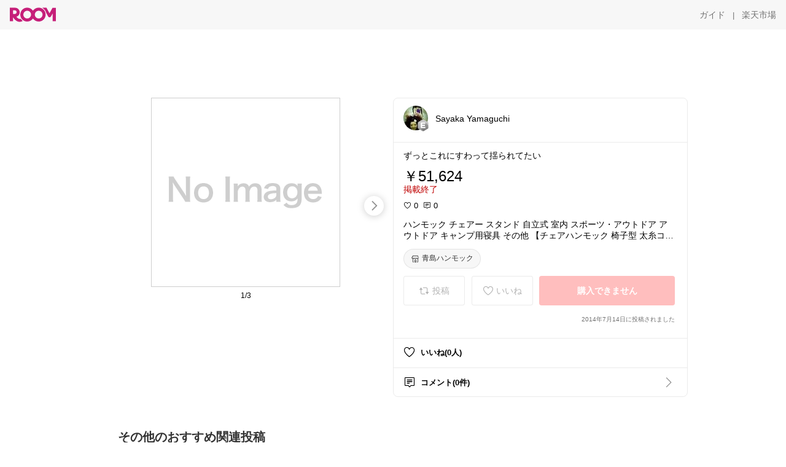

--- FILE ---
content_type: text/html; charset=utf-8
request_url: https://room.rakuten.co.jp/sayaboo7/1700000086652158
body_size: 43761
content:
<!DOCTYPE html><html style="-webkit-text-size-adjust:100%" lang="ja"><head><meta http-equiv="X-UA-Compatible" content="IE=edge"/><meta charSet="utf-8"/><meta name="viewport" content="width=device-width, initial-scale=1.0"/><link rel="icon" href="/img/favicon.ico?v=1"/><link rel="stylesheet" type="text/css" href="/assets/app/pages/room/css/pc-932d0ca2ed7ecfa94620.bundle.css"/><link rel="apple-touch-icon" sizes="152x152" href="/img/apple-touch-icon.png"/><link rel="apple-touch-icon-precomposed" sizes="152x152" href="/img/apple-touch-icon-precomposed.png"/><title>ハンモック チェアー スタンド 自立式 室内 スポーツ・アウトドア アウトドア キャンプ用寝具 その他 【チェアハンモック 椅子型 太糸コットン】 《Ukuスタンドセット》</title><meta name="title" content="ハンモック チェアー スタンド 自立式 室内 スポーツ・アウトドア アウトドア キャンプ用寝具 その他 【チェアハンモック 椅子型 太糸コットン】 《Ukuスタンドセット》"/><meta name="description" content="ずっとこれにすわって揺られてたい"/><meta property="og:type" content="app-room:item"/><meta property="og:title" content="ハンモック チェアー スタンド 自立式 室内 スポーツ・アウトドア アウトドア キャンプ用寝具 その他 【チェアハンモック 椅子型 太糸コットン】 《Ukuスタンドセット》"/><meta property="og:description" content="ずっとこれにすわって揺られてたい"/><meta property="og:image" content="https://tshop.r10s.jp/gold/2nd-apeman/product/chair_cotton_standuku/images/chairthickcotton_standuku.jpg"/><meta name="twitter:card" content="summary_large_image"/><meta name="twitter:title" content="ハンモック チェアー スタンド 自立式 室内 スポーツ・アウトドア アウトドア キャンプ用寝具 その他 【チェアハンモック 椅子型 太糸コットン】 《Ukuスタンドセット》"/><meta name="twitter:description" content="ずっとこれにすわって揺られてたい"/><meta name="twitter:image" content="https://tshop.r10s.jp/gold/2nd-apeman/product/chair_cotton_standuku/images/chairthickcotton_standuku.jpg"/><meta name="twitter:site" content="@ROOM_rakuten"/><meta name="theme-color" content="#f7f7f7"/></head><body style="margin:0" class=""><div id="root"><div class="container--2x7c3"><div id="mkdiv_header_pitari" style="line-height:0"></div><div class="main-banner--UUg67"><div class="spacer--1O71j none--1VvlN padding-left-medium--2Vegj"><a href="/items"><div class="logo--2d5ff room-logo--3rI3f  " alt-text="Logo"></div></a></div><div class="link-wrapper--1bLO3"><div class="spacer--1O71j padding-right-small--3DBxg"><a class="button--1P0_8 size-m--2Dbpu size-m-padding--2kqkH border-radius--2FZc6 no-padding--2a5z- type-link--27vAs variant-gray-dark-button-group--WpWgX" aria-label="ガイド" href="/info/guide/utilization/index.html" target="_self" aria-disabled="false" aria-pressed="false" tabindex="0"><span class="text--2sQjc text-no-margin-left--3UoWJ text-no-margin-right--345ss text--v7Opa font-family-fixed--CIL5f">ガイド</span></a></div><div class="text-display--3jedW type-body--27DSG size-medium--3VTRm align-left--3uu15 color-gray-dark--3Wllp  layout-inline--QSCjX">|</div><div class="spacer--1O71j padding-left-small--2IWZq padding-right-medium--tQy60"><a class="button--1P0_8 size-m--2Dbpu size-m-padding--2kqkH border-radius--2FZc6 no-padding--2a5z- type-link--27vAs variant-gray-dark-button-group--WpWgX" aria-label="楽天市場" href="https://www.rakuten.co.jp" target="_blank" aria-disabled="false" aria-pressed="false" tabindex="0"><span class="text--2sQjc text-no-margin-left--3UoWJ text-no-margin-right--345ss text--v7Opa font-family-fixed--CIL5f">楽天市場</span></a></div></div></div></div><div class="header-padding--2xxni" style="padding-top:0px75px"></div><div class="spacer--1O71j full-width--2Jy7N padding-top-xxlarge--E7QmG"></div><div class="
      stack--yyK8y
      background-color-none--3yZ1f
      stack-horizontal--2AXqW
      stack-middle--PRFYY
      full-width--1o6Hz
      text-align-left--3yJvQ
      
      
    "><div class="
      item-horizontal--2mtLS
      undefined
      vertical-align-bottom--2Ml-H
      
      full-width--1o6Hz
      item-half-width--1mMje
    "><div class="slideshow-container--3L665  navigation-buttons--FCkUB display-contemporary--gnxfE "><div class="swiper-container--3CXDW"><div class="swiper-container"><div class="swiper-wrapper"><div class="swiper-slide basic-slide--1pWbR single-view--3gQ_Y slideshow-content--2q9yv"><div class="image-wrapper--1sssU r-image--2P8HV" style="height:416px"><img class="image--38eoi    " src="https://shop.r10s.jp/gold/2nd-apeman/product/chair_cotton_standuku/images/chairthickcotton_standuku.jpg?thum=166&amp;resize=600:*" style="max-height:416px;max-width:416px" alt=""/></div></div><div class="swiper-slide basic-slide--1pWbR single-view--3gQ_Y slideshow-content--2q9yv"><div class="image-wrapper--1sssU r-image--2P8HV" style="height:416px"><img class="image--38eoi    " src="https://shop.r10s.jp/2nd-apeman/cabinet/product/chair_thick_cotton/chaircotton_a.jpg?thum=166&amp;resize=600:*" style="max-height:416px;max-width:416px" alt=""/></div></div><div class="swiper-slide basic-slide--1pWbR single-view--3gQ_Y slideshow-content--2q9yv"><div class="image-wrapper--1sssU r-image--2P8HV" style="height:416px"><img class="image--38eoi    " src="https://shop.r10s.jp/2nd-apeman/cabinet/product/chair_thick_cotton/chaircotton_b.jpg?thum=166&amp;resize=600:*" style="max-height:416px;max-width:416px" alt=""/></div></div></div></div></div><div class="footer-container--3yLnQ"><div class="footer-bookend--1HU5A"></div><div class="text-display--3jedW type-body--27DSG size-small--GZwgU align-left--3uu15 color-black--1v57Y  layout-inline--QSCjX">1/3</div><div class="footer-bookend--1HU5A"></div></div></div></div><div class="
      item-horizontal--2mtLS
      undefined
      vertical-align-bottom--2Ml-H
      
      full-width--1o6Hz
      item-half-width--1mMje
    "><div class="list-container--2quJ5 full-border--3SbF7"><div class=""><div class="container--3w_bo container-small--1ZAOb  border-bottom--3kZUq"><div class="content--QciEp"><div class="content-text--2dOZ8"><div class="text-display--3jedW type-body--27DSG size-medium--3VTRm align-left--3uu15 color-gray-darker--3K2Fe  layout-inline--QSCjX"><div class="container--1fwnl"><a class="link--16BTt"><div class="tag--3dnVY"><div class="badge--3Iqpw"><div class="container--1LGXM" style="height:40px;width:40px"><div class="image-wrapper--1sssU r-image--2P8HV" style="height:40px"><img class="image--38eoi    " src="https://room.r10s.jp/d/strg/ctrl/22/6de7cfcddf3f38e43c9a2b7dcecb4e36e389ae1d.07.1.22.2.jpg?_ex=40x40&amp;thum=111&amp;resize=40:*" style="max-height:40px;max-width:40px" alt=""/></div></div><div class="rank--1DTcp"><div class="logo--2d5ff room-rank-e--3XiFZ room-common-size--3idDW " alt-text="Logo"></div></div></div><div class="username--25Y82"><div class="text-display--3jedW type-body--27DSG size-large--3ZnNa align-left--3uu15 color-black--1v57Y line-height-x-medium--OLnmI layout-inline--QSCjX">Sayaka Yamaguchi</div></div></div></a></div></div></div></div><div class="right--2ER-8"></div></div><div class="container--3w_bo container-small--1ZAOb  border-bottom--3kZUq"><div class="spacer--1O71j full-width--2Jy7N padding-all-none--1gEyP"><div class="text-display--3jedW type-body--27DSG size-large--3ZnNa align-left--3uu15 color-black--1v57Y line-height-large--2VSnE layout-inline--QSCjX"><div class="container--I1zZf"><div class="text-display--3jedW type-body--27DSG size-large--3ZnNa align-left--3uu15 color-black--1v57Y line-height-x-medium--OLnmI layout-inline--QSCjX"><div class="social-text-area--22OZg line-clamp--WhePK show-new-line--14K__" style="-webkit-line-clamp:5">ずっとこれにすわって揺られてたい</div></div></div></div><div class="spacer--1O71j full-width--2Jy7N block--1XPdY padding-top-small--15fXY padding-bottom-none--18GZd padding-left-none--2kNzF padding-right-none--2hmkf"></div><div class="text-display--3jedW type-header--1Weg4 size-large--3ZnNa align-left--3uu15 color-black--1v57Y  layout-inline--QSCjX">￥51,624</div><div class="spacer--1O71j full-width--2Jy7N block--1XPdY padding-all-none--1gEyP"></div><div class="container--3RUUz"><div class="text-display--3jedW type-body--27DSG size-large--3ZnNa align-left--3uu15 color-crimson--1UzcE  layout-inline--QSCjX word-break-break-all--1Kp4p">掲載終了</div></div><div class="spacer--1O71j full-width--2Jy7N block--1XPdY padding-all-none--1gEyP"></div><div class="spacer--1O71j full-width--2Jy7N block--1XPdY padding-top-xsmall--1-KSs padding-bottom-none--18GZd padding-left-none--2kNzF padding-right-none--2hmkf"></div><div class="container--k8E9s"><div class="icon--19Vbv color-black--3eKi_ rex-favorite-outline--n4SWN" style="font-size:13px"></div> <div class="text-display--3jedW type-body--27DSG size-medium--3VTRm align-left--3uu15 color-black--1v57Y  layout-inline--QSCjX">0</div><div class="text-display--3jedW type-body--27DSG size-medium--3VTRm align-left--3uu15 color-black--1v57Y  layout-inline--QSCjX">  </div><div class="icon--19Vbv color-black--3eKi_ rex-comment-outline--2z-Or" style="font-size:13px"></div> <div class="text-display--3jedW type-body--27DSG size-medium--3VTRm align-left--3uu15 color-black--1v57Y  layout-inline--QSCjX">0</div></div><div class="spacer--1O71j padding-left-small--2IWZq"></div><div class="spacer--1O71j full-width--2Jy7N block--1XPdY padding-top-small--15fXY padding-bottom-none--18GZd padding-left-none--2kNzF padding-right-none--2hmkf"></div><div class="text-display--3jedW type-body--27DSG size-large--3ZnNa align-left--3uu15 color-black--1v57Y line-height-x-medium--OLnmI layout-inline--QSCjX word-break-break-all--1Kp4p word-wrap-break-word--_92l2"><div class="text-display--3jedW type-body--27DSG size-large--3ZnNa align-left--3uu15 color-black--1v57Y line-height-large--2VSnE layout-inline--QSCjX"><div class="container--I1zZf"><div class="text-display--3jedW type-body--27DSG size-large--3ZnNa align-left--3uu15 color-black--1v57Y line-height-x-medium--OLnmI layout-inline--QSCjX"><div class="social-text-area--22OZg line-clamp--WhePK show-new-line--14K__" style="-webkit-line-clamp:2">ハンモック チェアー スタンド 自立式 室内 スポーツ・アウトドア アウトドア キャンプ用寝具 その他 【チェアハンモック 椅子型 太糸コットン】 《Ukuスタンドセット》</div></div></div></div></div><div class="spacer--1O71j padding-top-small--15fXY padding-bottom-small--Ql3Ez padding-left-none--2kNzF padding-right-none--2hmkf"><button class="button--1P0_8 size-xs--1BS4t size-xs-pill--3eSsO size-xs-padding--2Hr8c border-radius--2FZc6 type-basic--30dKm" aria-label="青島ハンモック" type="button"><span class="icon-container--VM50u"><div class="icon--2qUoj size-s--3kfsL shop-outline--2M9PD"></div></span><span class="text--2sQjc text-no-margin-right--345ss text--3vQhK font-family-fixed--CIL5f">青島ハンモック</span></button></div><div class="
      stack--yyK8y
      background-color-none--3yZ1f
      stack-horizontal--2AXqW
      
      full-width--1o6Hz
      text-align-center--37DYr
      
      
    "></div><div class="container--3vDvb in-page--2-6x5"><div class="wrapper-in-page--2nyk-"><div class="button-in-page--2eqTU"><button class="button--1P0_8 size-m--2Dbpu size-m-padding--2kqkH border-radius--2FZc6 button-disabled--3Q2q3 block--2Wg9t type-basic--30dKm type-basic-disabled--2_9pR variant-room--A0ToC variant-room-disabled--As7iN" aria-label="投稿" type="button" disabled=""><span class="icon-container--VM50u"><div class="icon--2qUoj size-l--1OmBX common-repost--1wRTI"></div></span><span class="text--2sQjc text-no-margin-right--345ss text--3vQhK text-disabled--fu18Q font-family-fixed--CIL5f">投稿</span></button></div><div class="button-in-page--2eqTU"><button class="button--1P0_8 size-m--2Dbpu size-m-padding--2kqkH border-radius--2FZc6 button-disabled--3Q2q3 block--2Wg9t type-basic--30dKm type-basic-disabled--2_9pR variant-room--A0ToC variant-room-disabled--As7iN" aria-label="いいね" type="button" disabled=""><span class="icon-container--VM50u"><div class="icon--2qUoj size-l--1OmBX rex-favorite-outline--3KFic"></div></span><span class="text--2sQjc text-no-margin-right--345ss text--3vQhK text-disabled--fu18Q font-family-fixed--CIL5f">いいね</span></button></div><div class="button--sBPSw ichiba-in-page--pnpTD"><button class="button--1P0_8 size-m--2Dbpu size-m-padding--2kqkH border-radius--2FZc6 button-disabled--3Q2q3 block--2Wg9t no-padding--2a5z- type-primary--3XUZe type-primary-disabled--2oXR_" aria-label="購入できません" type="button" disabled=""><span class="text--2sQjc text-no-margin-left--3UoWJ text-no-margin-right--345ss text--3HJEN text-disabled--wF8YT font-family-fixed--CIL5f">購入できません</span></button></div></div></div><div class="
      stack--yyK8y
      background-color-none--3yZ1f
      stack-vertical--YhM7J
      
      full-width--1o6Hz
      text-align-right--1Rj-p
      
      
    "><div class="
      item-vertical--iyJhz
      undefined
      vertical-align-bottom--2Ml-H
      has-border--2NKwa
      full-width--1o6Hz
      
    "><div class="spacer--1O71j padding-top-small--15fXY padding-bottom-xsmall--3fiT5 padding-left-none--2kNzF padding-right-none--2hmkf"><div class="text-display--3jedW type-body--27DSG size-x-small--3RNxZ align-left--3uu15 color-gray-dark--3Wllp  layout-inline--QSCjX">2014年7月14日に投稿されました</div></div></div></div><div class="spacer--1O71j full-width--2Jy7N block--1XPdY padding-all-none--1gEyP"></div></div></div><div class="list-container--2quJ5"><div class=""><div class="container--3w_bo container-small--1ZAOb pointer--1Og32 border-bottom--3kZUq"><div class="left-image--3l02X"><div class="text-display--3jedW type-icon--3qoXU size-medium--3VTRm align-left--3uu15 color-black--1v57Y  layout-inline--QSCjX"><div class="icon--2qUoj rex-favorite-outline--3KFic"></div></div></div><div class="content--QciEp"><div class="content-text--2dOZ8"><div class="text-display--3jedW type-body--27DSG size-medium--3VTRm align-left--3uu15 color-gray-darker--3K2Fe  layout-inline--QSCjX"><div class="text-display--3jedW type-body--27DSG size-medium--3VTRm align-left--3uu15 color-black--1v57Y  style-bold--1xXjA layout-inline--QSCjX">いいね(0人)</div></div></div></div></div><div class="container--3w_bo container-small--1ZAOb pointer--1Og32 border-no-border--15ZhO"><div class="left-image--3l02X"><div class="text-display--3jedW type-icon--3qoXU size-medium--3VTRm align-left--3uu15 color-black--1v57Y  layout-inline--QSCjX"><div class="icon--2qUoj rex-comment-outline--1PGl3"></div></div></div><div class="content--QciEp"><div class="content-text--2dOZ8"><div class="text-display--3jedW type-body--27DSG size-medium--3VTRm align-left--3uu15 color-gray-darker--3K2Fe  layout-inline--QSCjX"><div class="text-display--3jedW type-body--27DSG size-medium--3VTRm align-left--3uu15 color-black--1v57Y  style-bold--1xXjA layout-inline--QSCjX">コメント(0件)</div></div></div></div><div class="right--2ER-8"><div class="text-display--3jedW type-icon--3qoXU size-medium--3VTRm align-left--3uu15 color-gray--1VR_z  layout-inline--QSCjX"><div class="icon--19Vbv common-chevron-right--2vw2C"></div></div></div></div></div></div></div></div></div></div><div class="
      stack--yyK8y
      background-color-none--3yZ1f
      stack-horizontal--2AXqW
      stack-middle--PRFYY
      full-width--1o6Hz
      text-align-left--3yJvQ
      
      
    "><div class="
      item-horizontal--2mtLS
      undefined
      vertical-align-bottom--2Ml-H
      
      full-width--1o6Hz
      
    "><div class="spacer--1O71j full-width--2Jy7N padding-top-xxlarge--E7QmG"><div class="container--1IucH"><div class="container--3GSXp content-slideshow--1AA6_"><div class="container--cnfEo color-white--1y44V fullwidth--2frKe"><div class="top--4xQYP"><div class="spacer--1O71j block--1XPdY padding-top-large--1xJQU padding-bottom-xxsmall--3E7Xa padding-left-xxlarge--2B7EV padding-right-xxlarge--1zbXH"><div class="title-wrapper--2Z9j8"><div class="main-title--H1O_4"><div class="text-display--3jedW type-header--1Weg4 size-medium--3VTRm align-left--3uu15 color-gray-darker--3K2Fe line-height-x-medium--OLnmI style-bold--1xXjA layout-inline--QSCjX">その他のおすすめ関連投稿</div></div></div></div></div><div class="spacer--1O71j full-width--2Jy7N block--1XPdY padding-top-medium--1aKn7 padding-bottom-medium--afMsT"><div class="slideshow-container--3L665  navigation-buttons--FCkUB display-contemporary--gnxfE "><div class="swiper-container--3CXDW"><div class="swiper-container"><div class="swiper-wrapper"><div class="swiper-slide basic-slide--1pWbR slideshow-content--2q9yv"><div class="container--JAywt collect-fixed-size--2n3Dv"><div class="image-content--1eFTH"><a class="link-image--2kguM" role="link" tabindex="0"><div class="collect-fixed-size-frame--2-Mm5"><img class="image--38eoi     loading--Dsfph r-image--2P8HV" src="https://shop.r10s.jp/yiprefer/cabinet/tra/tra-005-01.jpg?thum=133&amp;fitin=200:600" style="max-height:164px;max-width:164px" alt=""/></div></a></div><div class="spacer--1O71j block--1XPdY padding-top-small--15fXY padding-left-small--2IWZq padding-right-small--3DBxg padding-bottom-xsmall--3fiT5"><div class="container--1fwnl"><a class="link--16BTt"><div class="tag--3dnVY"><div class="badge--3Iqpw"><div class="container--1LGXM" style="height:28px;width:28px"><div class="image-wrapper--1sssU r-image--2P8HV" style="height:28px"><img class="image--38eoi    " src="https://room.r10s.jp/d/strg/ctrl/22/5d0fa5713da3adb2a7ef7753db8f08d4bc246efc.83.9.22.3.jpg?_ex=40x40&amp;thum=111&amp;resize=40:*" style="max-height:28px;max-width:28px" alt=""/></div></div><div class="rank--1DTcp"><div class="logo--2d5ff undefined room-small-size--1ZsXU " alt-text="Logo"></div></div></div><div class="username--25Y82"><div class="text-display--3jedW type-body--27DSG size-small--GZwgU align-left--3uu15 color-black--1v57Y line-height-x-medium--OLnmI style-bold--1xXjA layout-inline--QSCjX">cattail</div></div></div></a></div></div><div class="item-comment--htQ-E"><div class="container--I1zZf"><div class="text-display--3jedW type-body--27DSG size-custom-12--1bQ2C align-left--3uu15 color-black--1v57Y line-height-x-medium--OLnmI layout-inline--QSCjX"><div class="social-text-area--22OZg line-clamp--WhePK show-new-line--14K__" style="-webkit-line-clamp:3">フォームローラー 選べるデザイン ヨガポール ストレッチローラー ストレッチ用ローラー
カラバリが豊富/1個または2個セットが選べます。大きさが違うので使う部位に合わせてね♪
筋膜リリースは痛気持ち良いのが良い😊</div></div></div></div><div class="spacer--1O71j padding-bottom-small--Ql3Ez"></div></div></div><div class="swiper-slide basic-slide--1pWbR slideshow-content--2q9yv"><div class="container--JAywt collect-fixed-size--2n3Dv"><div class="image-content--1eFTH"><a class="link-image--2kguM" role="link" tabindex="0"><div class="collect-fixed-size-frame--2-Mm5"><img class="image--38eoi     loading--Dsfph r-image--2P8HV" src="https://shop.r10s.jp/wayonestore/cabinet/10291960/ygosrt2/jiemain.jpg?thum=133&amp;fitin=200:600" style="max-height:164px;max-width:164px" alt=""/></div></a></div><div class="spacer--1O71j block--1XPdY padding-top-small--15fXY padding-left-small--2IWZq padding-right-small--3DBxg padding-bottom-xsmall--3fiT5"><div class="container--1fwnl"><a class="link--16BTt"><div class="tag--3dnVY"><div class="badge--3Iqpw"><div class="container--1LGXM" style="height:28px;width:28px"><div class="image-wrapper--1sssU r-image--2P8HV" style="height:28px"><img class="image--38eoi    " src="https://room.r10s.jp/d/strg/ctrl/22/3c0760b9912ed5032af58ea53b37bbc8235750bf.44.9.22.3.jpg?_ex=40x40&amp;thum=111&amp;resize=40:*" style="max-height:28px;max-width:28px" alt=""/></div></div><div class="rank--1DTcp"><div class="logo--2d5ff undefined room-small-size--1ZsXU " alt-text="Logo"></div></div></div><div class="username--25Y82"><div class="text-display--3jedW type-body--27DSG size-small--GZwgU align-left--3uu15 color-black--1v57Y line-height-x-medium--OLnmI style-bold--1xXjA layout-inline--QSCjX">ぽむ/購入ありがとうございます🌷</div></div></div></a></div></div><div class="item-comment--htQ-E"><div class="container--I1zZf"><div class="text-display--3jedW type-body--27DSG size-custom-12--1bQ2C align-left--3uu15 color-black--1v57Y line-height-x-medium--OLnmI layout-inline--QSCjX"><div class="social-text-area--22OZg line-clamp--WhePK show-new-line--14K__" style="-webkit-line-clamp:3">サイドを絞ったデザインがおしゃれ！ジムが捗りそう！</div></div></div></div><div class="spacer--1O71j padding-bottom-small--Ql3Ez"></div></div></div><div class="swiper-slide basic-slide--1pWbR slideshow-content--2q9yv"><div class="container--JAywt collect-fixed-size--2n3Dv"><div class="image-content--1eFTH"><a class="link-image--2kguM" role="link" tabindex="0"><div class="collect-fixed-size-frame--2-Mm5"><img class="image--38eoi     loading--Dsfph r-image--2P8HV" src="https://shop.r10s.jp/gold/vanilla-vague/images/thumb/ladtable001-thum740-001.jpg?thum=133&amp;fitin=200:600" style="max-height:164px;max-width:164px" alt=""/></div></a></div><div class="spacer--1O71j block--1XPdY padding-top-small--15fXY padding-left-small--2IWZq padding-right-small--3DBxg padding-bottom-xsmall--3fiT5"><div class="container--1fwnl"><a class="link--16BTt"><div class="tag--3dnVY"><div class="badge--3Iqpw"><div class="container--1LGXM" style="height:28px;width:28px"><div class="image-wrapper--1sssU r-image--2P8HV" style="height:28px"><img class="image--38eoi    " src="https://room.r10s.jp/d/strg/ctrl/22/f9e909eb6496543989e14551bc05329dca98346e.35.9.22.3.jpg?_ex=40x40&amp;thum=111&amp;resize=40:*" style="max-height:28px;max-width:28px" alt=""/></div></div><div class="rank--1DTcp"><div class="logo--2d5ff undefined room-small-size--1ZsXU " alt-text="Logo"></div></div></div><div class="username--25Y82"><div class="text-display--3jedW type-body--27DSG size-small--GZwgU align-left--3uu15 color-black--1v57Y line-height-x-medium--OLnmI style-bold--1xXjA layout-inline--QSCjX">TKRoom🤠毎日投稿</div></div></div></a></div></div><div class="item-comment--htQ-E"><div class="container--I1zZf"><div class="text-display--3jedW type-body--27DSG size-custom-12--1bQ2C align-left--3uu15 color-black--1v57Y line-height-x-medium--OLnmI layout-inline--QSCjX"><div class="social-text-area--22OZg line-clamp--WhePK show-new-line--14K__" style="-webkit-line-clamp:3"><a class="tag-link--3E2zM" href="https://room.rakuten.co.jp/search/item?keyword=%23%E3%82%AD%E3%83%A3%E3%83%B3%E3%83%97">#キャンプ</a> <a class="tag-link--3E2zM" href="https://room.rakuten.co.jp/search/item?keyword=%23%E3%82%AD%E3%83%A3%E3%83%B3%E3%83%97%E9%A3%AF">#キャンプ飯</a> <a class="tag-link--3E2zM" href="https://room.rakuten.co.jp/search/item?keyword=%23%E3%82%BD%E3%83%AD%E3%82%AD%E3%83%A3%E3%83%B3%E3%83%97">#ソロキャンプ</a><a class="tag-link--3E2zM" href="https://room.rakuten.co.jp/search/item?keyword=%23%E3%82%A2%E3%82%A6%E3%83%88%E3%83%89%E3%82%A2">#アウトドア</a><a class="tag-link--3E2zM" href="https://room.rakuten.co.jp/search/item?keyword=%23%E3%83%86%E3%83%BC%E3%83%96%E3%83%AB">#テーブル</a>
キャンプ テーブル アウトドア 折りたたみテーブル 超軽量 アルミ製 ローテーブル 折り畳み 小さい ミニ コンパクト 人気 おしゃれ キャンプ用品 アウトドア用品 ソロキャンプ 登山 BBQ バーベキュー 収納袋付き LAD WEATHER ラドウェザー</div></div></div></div><div class="spacer--1O71j padding-bottom-small--Ql3Ez"></div></div></div><div class="swiper-slide basic-slide--1pWbR slideshow-content--2q9yv"><div class="container--JAywt collect-fixed-size--2n3Dv"><div class="image-content--1eFTH"><a class="link-image--2kguM" role="link" tabindex="0"><div class="collect-fixed-size-frame--2-Mm5"><img class="image--38eoi     loading--Dsfph r-image--2P8HV" src="https://room.r10s.jp/d/strg/ctrl/22/bc35eb6bc4c1563656cde4921705f08ff2b1b459.40.9.22.3.jpg?thum=133&amp;fitin=200:600" style="max-height:164px;max-width:164px" alt=""/></div></a></div><div class="spacer--1O71j block--1XPdY padding-top-small--15fXY padding-left-small--2IWZq padding-right-small--3DBxg padding-bottom-xsmall--3fiT5"><div class="container--1fwnl"><a class="link--16BTt"><div class="tag--3dnVY"><div class="badge--3Iqpw"><div class="container--1LGXM" style="height:28px;width:28px"><div class="image-wrapper--1sssU r-image--2P8HV" style="height:28px"><img class="image--38eoi    " src="https://room.r10s.jp/d/strg/ctrl/22/0a2d8107c56482bd113466a8137aaee17a4f8209.40.9.22.3.jpg?_ex=40x40&amp;thum=111&amp;resize=40:*" style="max-height:28px;max-width:28px" alt=""/></div></div><div class="rank--1DTcp"><div class="logo--2d5ff undefined room-small-size--1ZsXU " alt-text="Logo"></div></div></div><div class="username--25Y82"><div class="text-display--3jedW type-body--27DSG size-small--GZwgU align-left--3uu15 color-black--1v57Y line-height-x-medium--OLnmI style-bold--1xXjA layout-inline--QSCjX">こたさん</div></div></div></a></div></div><div class="item-comment--htQ-E"><div class="container--I1zZf"><div class="text-display--3jedW type-body--27DSG size-custom-12--1bQ2C align-left--3uu15 color-black--1v57Y line-height-x-medium--OLnmI layout-inline--QSCjX"><div class="social-text-area--22OZg line-clamp--WhePK show-new-line--14K__" style="-webkit-line-clamp:3">米炊いたり、最近ではキノコをいれて蒸し焼き🍄‍🟫にして食べるのにハマってます！！季節的には牡蠣もいいですよ。
<a class="tag-link--3E2zM" href="https://room.rakuten.co.jp/search/item?keyword=%23%E3%82%AA%E3%83%AA%E3%82%B8%E3%83%8A%E3%83%AB%E5%86%99%E7%9C%9F">#オリジナル写真</a> <a class="tag-link--3E2zM" href="https://room.rakuten.co.jp/search/item?keyword=%23%E3%82%AD%E3%83%A3%E3%83%B3%E3%83%97%E9%A3%AF">#キャンプ飯</a><a class="tag-link--3E2zM" href="https://room.rakuten.co.jp/search/item?keyword=%23%E3%83%A1%E3%82%B9%E3%82%AD%E3%83%83%E3%83%88">#メスキット</a><a class="tag-link--3E2zM" href="https://room.rakuten.co.jp/search/item?keyword=%23%E3%83%A1%E3%82%B9%E3%83%86%E3%82%A3%E3%83%B3">#メスティン</a><a class="tag-link--3E2zM" href="https://room.rakuten.co.jp/search/item?keyword=%23%E3%83%AD%E3%82%B4%E3%82%B9">#ロゴス</a>#</div></div></div></div><div class="spacer--1O71j padding-bottom-small--Ql3Ez"></div></div></div><div class="swiper-slide basic-slide--1pWbR slideshow-content--2q9yv"><div class="container--JAywt collect-fixed-size--2n3Dv"><div class="image-content--1eFTH"><a class="link-image--2kguM" role="link" tabindex="0"><div class="collect-fixed-size-frame--2-Mm5"><img class="image--38eoi     loading--Dsfph r-image--2P8HV" src="https://shop.r10s.jp/gregory-japan/cabinet/12012284/imgrc0107731290.jpg?thum=133&amp;fitin=200:600" style="max-height:164px;max-width:164px" alt=""/></div></a></div><div class="spacer--1O71j block--1XPdY padding-top-small--15fXY padding-left-small--2IWZq padding-right-small--3DBxg padding-bottom-xsmall--3fiT5"><div class="container--1fwnl"><a class="link--16BTt"><div class="tag--3dnVY"><div class="badge--3Iqpw"><div class="container--1LGXM" style="height:28px;width:28px"><div class="image-wrapper--1sssU r-image--2P8HV" style="height:28px"><img class="image--38eoi    " src="https://room.r10s.jp/d/strg/ctrl/22/ed437ad62d1b1bb208282f0f72aefc5e44f9a3e2.80.9.22.3.jpg?_ex=40x40&amp;thum=111&amp;resize=40:*" style="max-height:28px;max-width:28px" alt=""/></div></div><div class="rank--1DTcp"><div class="logo--2d5ff undefined room-small-size--1ZsXU " alt-text="Logo"></div></div></div><div class="username--25Y82"><div class="text-display--3jedW type-body--27DSG size-small--GZwgU align-left--3uu15 color-black--1v57Y line-height-x-medium--OLnmI style-bold--1xXjA layout-inline--QSCjX">かりなん (*^ω^*)y</div></div></div></a></div></div><div class="item-comment--htQ-E"><div class="container--I1zZf"><div class="text-display--3jedW type-body--27DSG size-custom-12--1bQ2C align-left--3uu15 color-black--1v57Y line-height-x-medium--OLnmI layout-inline--QSCjX"><div class="social-text-area--22OZg line-clamp--WhePK show-new-line--14K__" style="-webkit-line-clamp:3">【公式】 グレゴリー  サッチェルM SATCHEL M V3 レディース メンズ クラシック ショルダーバッグ


<a class="tag-link--3E2zM" href="https://room.rakuten.co.jp/search/item?keyword=%23%E4%B8%BB%E5%BD%B9%E3%83%90%E3%83%83%E3%82%B0">#主役バッグ</a> <a class="tag-link--3E2zM" href="https://room.rakuten.co.jp/search/item?keyword=%23%E8%87%AA%E5%88%86%E3%81%B8%E3%81%AE%E3%81%94%E8%A4%92%E7%BE%8E">#自分へのご褒美</a> <a class="tag-link--3E2zM" href="https://room.rakuten.co.jp/search/item?keyword=%23%E3%83%95%E3%82%A1%E3%83%83%E3%82%B7%E3%83%A7%E3%83%B3%E9%9B%91%E8%B2%A8">#ファッション雑貨</a> <a class="tag-link--3E2zM" href="https://room.rakuten.co.jp/search/item?keyword=%23%E3%82%AD%E3%83%A3%E3%83%B3%E3%83%90%E3%82%B9">#キャンバス</a> <a class="tag-link--3E2zM" href="https://room.rakuten.co.jp/search/item?keyword=%23%E9%AB%98%E7%B4%9A%E6%84%9F">#高級感</a> <a class="tag-link--3E2zM" href="https://room.rakuten.co.jp/search/item?keyword=%23%E3%83%95%E3%82%A1%E3%83%83%E3%82%B7%E3%83%A7%E3%83%B3%E9%9B%91%E8%B2%A8">#ファッション雑貨</a> <a class="tag-link--3E2zM" href="https://room.rakuten.co.jp/search/item?keyword=%23%E9%87%A3%E3%82%8A">#釣り</a> <a class="tag-link--3E2zM" href="https://room.rakuten.co.jp/search/item?keyword=%23%E3%83%94%E3%82%AF%E3%83%8B%E3%83%83%E3%82%AF">#ピクニック</a> <a class="tag-link--3E2zM" href="https://room.rakuten.co.jp/search/item?keyword=%23%E3%82%B9%E3%83%9D%E3%83%BC%E3%83%84%E3%83%95%E3%82%A1%E3%83%83%E3%82%B7%E3%83%A7%E3%83%B3">#スポーツファッション</a> <a class="tag-link--3E2zM" href="https://room.rakuten.co.jp/search/item?keyword=%23%E3%82%AD%E3%83%A3%E3%83%B3%E3%83%97%E9%A3%AF">#キャンプ飯</a> <a class="tag-link--3E2zM" href="https://room.rakuten.co.jp/search/item?keyword=%23%E5%A4%8F%E5%B0%8F%E7%89%A9">#夏小物</a> <a class="tag-link--3E2zM" href="https://room.rakuten.co.jp/search/item?keyword=%23%E9%AB%98%E8%A6%8B%E3%81%88">#高見え</a> <a class="tag-link--3E2zM" href="https://room.rakuten.co.jp/search/item?keyword=%23%E3%83%97%E3%83%81%E3%83%97%E3%83%A9">#プチプラ</a> <a class="tag-link--3E2zM" href="https://room.rakuten.co.jp/search/item?keyword=%23%E8%87%AA%E5%88%86%E3%81%B8%E3%81%AE%E3%81%94%E8%A4%92%E7%BE%8E">#自分へのご褒美</a> <a class="tag-link--3E2zM" href="https://room.rakuten.co.jp/search/item?keyword=%23%E3%83%97%E3%83%81%E3%83%97%E3%83%A9">#プチプラ</a> <a class="tag-link--3E2zM" href="https://room.rakuten.co.jp/search/item?keyword=%23%E3%83%99%E3%83%A9%E3%83%B3%E3%83%94%E3%83%B3%E3%82%B0">#ベランピング</a> <a class="tag-link--3E2zM" href="https://room.rakuten.co.jp/search/item?keyword=%23%E3%82%AD%E3%83%A3%E3%83%B3%E3%83%97%E5%88%9D%E5%BF%83%E8%80%85">#キャンプ初心者</a> <a class="tag-link--3E2zM" href="https://room.rakuten.co.jp/search/item?keyword=%23%E3%82%BD%E3%83%AD%E3%82%AD%E3%83%A3%E3%83%B3%E3%83%97">#ソロキャンプ</a> <a class="tag-link--3E2zM" href="https://room.rakuten.co.jp/search/item?keyword=%23%E3%82%A2%E3%82%A6%E3%83%88%E3%83%89%E3%82%A2%E3%81%94%E3%81%AF%E3%82%93">#アウトドアごはん</a> <a class="tag-link--3E2zM" href="https://room.rakuten.co.jp/search/item?keyword=%23%E3%82%B0%E3%83%AA%E3%83%BC%E3%83%B3%E3%81%AE%E3%81%82%E3%82%8B%E6%9A%AE%E3%82%89%E3%81%97">#グリーンのある暮らし</a> <a class="tag-link--3E2zM" href="https://room.rakuten.co.jp/search/item?keyword=%23%E3%83%99%E3%83%A9%E3%83%B3%E3%83%80%E8%8F%9C%E5%9C%92">#ベランダ菜園</a> <a class="tag-link--3E2zM" href="https://room.rakuten.co.jp/search/item?keyword=%23DIY">#DIY</a> <a class="tag-link--3E2zM" href="https://room.rakuten.co.jp/search/item?keyword=%23%E8%A6%B3%E8%91%89%E6%A4%8D%E7%89%A9">#観葉植物</a> <a class="tag-link--3E2zM" href="https://room.rakuten.co.jp/search/item?keyword=%23%E6%A8%A1%E6%A7%98%E6%9B%BF%E3%81%88">#模様替え</a> <a class="tag-link--3E2zM" href="https://room.rakuten.co.jp/search/item?keyword=%23%E3%82%A4%E3%83%B3%E3%83%86%E3%83%AA%E3%82%A2%E9%9B%91%E8%B2%A8">#インテリア雑貨</a> <a class="tag-link--3E2zM" href="https://room.rakuten.co.jp/search/item?keyword=%23%E3%83%A2%E3%83%8E%E3%83%88%E3%83%BC%E3%83%B3%E3%82%A4%E3%83%B3%E3%83%86%E3%83%AA%E3%82%A2">#モノトーンインテリア</a> <a class="tag-link--3E2zM" href="https://room.rakuten.co.jp/search/item?keyword=%23%E6%9A%91%E3%81%95%E5%AF%BE%E7%AD%96">#暑さ対策</a> <a class="tag-link--3E2zM" href="https://room.rakuten.co.jp/search/item?keyword=%23%E3%83%AA%E3%83%93%E3%83%B3%E3%82%B0">#リビング</a> <a class="tag-link--3E2zM" href="https://room.rakuten.co.jp/search/item?keyword=%23%E6%96%B0%E5%B1%85%E6%BA%96%E5%82%99">#新居準備</a> <a class="tag-link--3E2zM" href="https://room.rakuten.co.jp/search/item?keyword=%23%E7%94%9F%E6%B4%BB%E9%9B%91%E8%B2%A8">#生活雑貨</a> <a class="tag-link--3E2zM" href="https://room.rakuten.co.jp/search/item?keyword=%23%E5%BF%85%E9%9C%80%E5%93%81">#必需品</a> <a class="tag-link--3E2zM" href="https://room.rakuten.co.jp/search/item?keyword=%23%E5%A3%B2%E3%82%8C%E7%AD%8B">#売れ筋</a> <a class="tag-link--3E2zM" href="https://room.rakuten.co.jp/search/item?keyword=%23%E3%81%8A%E3%81%99%E3%81%99%E3%82%81">#おすすめ</a> <a class="tag-link--3E2zM" href="https://room.rakuten.co.jp/search/item?keyword=%23%E4%BA%BA%E6%B0%97">#人気</a> <a class="tag-link--3E2zM" href="https://room.rakuten.co.jp/search/item?keyword=%23%E8%A9%B1%E9%A1%8C">#話題</a> <a class="tag-link--3E2zM" href="https://room.rakuten.co.jp/search/item?keyword=%23%E3%83%AA%E3%83%94%E3%83%BC%E3%83%88%E8%B3%BC%E5%85%A5">#リピート購入</a> <a class="tag-link--3E2zM" href="https://room.rakuten.co.jp/search/item?keyword=%23%E3%81%8B%E3%82%8F%E3%81%84%E3%81%84">#かわいい</a> <a class="tag-link--3E2zM" href="https://room.rakuten.co.jp/search/item?keyword=%23%E3%82%AE%E3%83%95%E3%83%88">#ギフト</a> <a class="tag-link--3E2zM" href="https://room.rakuten.co.jp/search/item?keyword=%23%E3%83%97%E3%83%AC%E3%82%BC%E3%83%B3%E3%83%88">#プレゼント</a> <a class="tag-link--3E2zM" href="https://room.rakuten.co.jp/search/item?keyword=%23%E3%81%8A%E7%A5%9D%E3%81%84">#お祝い</a> <a class="tag-link--3E2zM" href="https://room.rakuten.co.jp/search/item?keyword=%23%E6%96%B0%E7%94%9F%E6%B4%BB">#新生活</a> <a class="tag-link--3E2zM" href="https://room.rakuten.co.jp/search/item?keyword=%23%E3%82%A4%E3%83%B3%E3%82%B9%E3%82%BF%E6%98%A0%E3%81%88">#インスタ映え</a> <a class="tag-link--3E2zM" href="https://room.rakuten.co.jp/search/item?keyword=%23%E4%B8%80%E4%BA%BA%E6%9A%AE%E3%82%89%E3%81%97">#一人暮らし</a> <a class="tag-link--3E2zM" href="https://room.rakuten.co.jp/search/item?keyword=%23%E9%9B%91%E8%B2%A8">#雑貨</a> <a class="tag-link--3E2zM" href="https://room.rakuten.co.jp/search/item?keyword=%23%E3%81%8A%E3%82%82%E3%81%A6%E3%81%AA%E3%81%97">#おもてなし</a> <a class="tag-link--3E2zM" href="https://room.rakuten.co.jp/search/item?keyword=%23%E6%98%A5%E5%A4%8F">#春夏</a> <a class="tag-link--3E2zM" href="https://room.rakuten.co.jp/search/item?keyword=%23%E7%A7%8B%E5%86%AC">#秋冬</a> <a class="tag-link--3E2zM" href="https://room.rakuten.co.jp/search/item?keyword=%23%E7%B4%A0%E6%95%B5">#素敵</a> <a class="tag-link--3E2zM" href="https://room.rakuten.co.jp/search/item?keyword=%23%E3%82%AA%E3%82%B7%E3%83%A3%E3%83%AC">#オシャレ</a> <a class="tag-link--3E2zM" href="https://room.rakuten.co.jp/search/item?keyword=%23%E3%82%AA%E3%82%B9%E3%82%B9%E3%83%A1">#オススメ</a> <a class="tag-link--3E2zM" href="https://room.rakuten.co.jp/search/item?keyword=%23%E3%81%9B%E3%81%A9%E3%82%8A">#せどり</a> <a class="tag-link--3E2zM" href="https://room.rakuten.co.jp/search/item?keyword=%23%E5%88%A9%E7%9B%8A%E5%95%86%E5%93%81">#利益商品</a> <a class="tag-link--3E2zM" href="https://room.rakuten.co.jp/search/item?keyword=%23%E3%83%AC%E3%82%B8%E3%83%A3%E3%83%BC">#レジャー</a> <a class="tag-link--3E2zM" href="https://room.rakuten.co.jp/search/item?keyword=%23%E8%B2%B7%E3%81%A3%E3%81%A6%E3%82%88%E3%81%8B%E3%81%A3%E3%81%9F">#買ってよかった</a> <a class="tag-link--3E2zM" href="https://room.rakuten.co.jp/search/item?keyword=%23%E3%81%82%E3%81%A3%E3%81%9F%E3%82%89%E4%BE%BF%E5%88%A9">#あったら便利</a> <a class="tag-link--3E2zM" href="https://room.rakuten.co.jp/search/item?keyword=%23%E3%81%8A%E6%B4%92%E8%90%BD">#お洒落</a> <a class="tag-link--3E2zM" href="https://room.rakuten.co.jp/search/item?keyword=%23%E6%B5%81%E8%A1%8C%E3%82%8A">#流行り</a><a class="tag-link--3E2zM" href="https://room.rakuten.co.jp/search/item?keyword=%23%E9%80%9A%E5%AD%A6">#通学</a> <a class="tag-link--3E2zM" href="https://room.rakuten.co.jp/search/item?keyword=%23%E9%80%9A%E5%AD%A6">#通学</a> <a class="tag-link--3E2zM" href="https://room.rakuten.co.jp/search/item?keyword=%23%E3%83%97%E3%83%AC%E3%82%BC%E3%83%B3%E3%83%88">#プレゼント</a> <a class="tag-link--3E2zM" href="https://room.rakuten.co.jp/search/item?keyword=%23%E8%B4%88%E3%82%8A%E7%89%A9">#贈り物</a> <a class="tag-link--3E2zM" href="https://room.rakuten.co.jp/search/item?keyword=%23%E6%97%85%E8%A1%8C">#旅行</a> <a class="tag-link--3E2zM" href="https://room.rakuten.co.jp/search/item?keyword=%23%E3%82%AA%E3%82%B1%E3%83%BC%E3%82%B8%E3%83%A7%E3%83%B3">#オケージョン</a> <a class="tag-link--3E2zM" href="https://room.rakuten.co.jp/search/item?keyword=%23%E5%86%AC%E5%B0%8F%E7%89%A9">#冬小物</a> <a class="tag-link--3E2zM" href="https://room.rakuten.co.jp/search/item?keyword=%23%E9%AB%98%E8%A6%8B%E3%81%88">#高見え</a></div></div></div></div><div class="spacer--1O71j padding-bottom-small--Ql3Ez"></div></div></div><div class="swiper-slide basic-slide--1pWbR slideshow-content--2q9yv"><div class="container--JAywt collect-fixed-size--2n3Dv"><div class="image-content--1eFTH"><a class="link-image--2kguM" role="link" tabindex="0"><div class="collect-fixed-size-frame--2-Mm5"><img class="image--38eoi     loading--Dsfph r-image--2P8HV" src="https://room.r10s.jp/d/strg/ctrl/22/c97d8023e36dad5b5d5da873eefa8e43dd2e9bf4.53.9.22.3.png?thum=133&amp;fitin=200:600" style="max-height:164px;max-width:164px" alt=""/></div></a></div><div class="spacer--1O71j block--1XPdY padding-top-small--15fXY padding-left-small--2IWZq padding-right-small--3DBxg padding-bottom-xsmall--3fiT5"><div class="container--1fwnl"><a class="link--16BTt"><div class="tag--3dnVY"><div class="badge--3Iqpw"><div class="container--1LGXM" style="height:28px;width:28px"><div class="image-wrapper--1sssU r-image--2P8HV" style="height:28px"><img class="image--38eoi    " src="https://room.r10s.jp/d/strg/ctrl/22/0c50138b08ac1c5cd6ba32669fcabced393723e1.53.9.22.3.jpg?_ex=40x40&amp;thum=111&amp;resize=40:*" style="max-height:28px;max-width:28px" alt=""/></div></div><div class="rank--1DTcp"><div class="logo--2d5ff undefined room-small-size--1ZsXU " alt-text="Logo"></div></div></div><div class="username--25Y82"><div class="text-display--3jedW type-body--27DSG size-small--GZwgU align-left--3uu15 color-black--1v57Y line-height-x-medium--OLnmI style-bold--1xXjA layout-inline--QSCjX">ちうう@キャンプ主婦🐈‍⬛迎えたい</div></div></div></a></div></div><div class="item-comment--htQ-E"><div class="container--I1zZf"><div class="text-display--3jedW type-body--27DSG size-custom-12--1bQ2C align-left--3uu15 color-black--1v57Y line-height-x-medium--OLnmI layout-inline--QSCjX"><div class="social-text-area--22OZg line-clamp--WhePK show-new-line--14K__" style="-webkit-line-clamp:3">＼⛺キャンプの一軍／コールマンのチェアです✨
もうね･･･５年以上座り倒してますが現役です💪笑。
お外仕様だからキズ＆汚れもあり！だけど
『変わらない心地よさと手軽さ』が超おすすめ‼

生地のハリも(わたしには)丁度よくて、
ずっーーと座りっぱなしても「おしりが痛くない」←これ大事！！
(カラーは一目惚れでしたが、飽きずに今も好き💞)

(※注意) 保管場所の確認をした上で、ご検討下さい。

キャンプはもちろん！
ピクニックやドライブの相棒として、いかがでしょうか✨

<a class="tag-link--3E2zM" href="https://room.rakuten.co.jp/search/item?keyword=%23%E3%82%AA%E3%83%AA%E3%82%B8%E3%83%8A%E3%83%AB%E5%86%99%E7%9C%9F">#オリジナル写真</a>
<a class="tag-link--3E2zM" href="https://room.rakuten.co.jp/search/item?keyword=%23Coleman">#Coleman</a> <a class="tag-link--3E2zM" href="https://room.rakuten.co.jp/search/item?keyword=%23%E3%82%B3%E3%83%BC%E3%83%AB%E3%83%9E%E3%83%B3">#コールマン</a> <a class="tag-link--3E2zM" href="https://room.rakuten.co.jp/search/item?keyword=%23%E3%82%B3%E3%83%B3%E3%83%91%E3%82%AF%E3%83%88%E3%83%95%E3%82%A9%E3%83%BC%E3%83%AB%E3%83%87%E3%82%A3%E3%83%B3%E3%82%B0%E3%83%81%E3%82%A7%E3%82%A2">#コンパクトフォールディングチェア</a>
<a class="tag-link--3E2zM" href="https://room.rakuten.co.jp/search/item?keyword=%23%E3%82%AD%E3%83%A3%E3%83%B3%E3%83%97%E3%82%AE%E3%82%A2">#キャンプギア</a> <a class="tag-link--3E2zM" href="https://room.rakuten.co.jp/search/item?keyword=%23%E3%82%AD%E3%83%A3%E3%83%B3%E3%83%97%E3%82%A4%E3%82%B9">#キャンプイス</a> <a class="tag-link--3E2zM" href="https://room.rakuten.co.jp/search/item?keyword=%23%E3%81%9A%E3%81%A3%E3%81%A8%E4%B8%80%E8%BB%8D">#ずっと一軍</a></div></div></div></div><div class="spacer--1O71j padding-bottom-small--Ql3Ez"></div></div></div><div class="swiper-slide basic-slide--1pWbR slideshow-content--2q9yv"><div class="container--JAywt collect-fixed-size--2n3Dv"><div class="image-content--1eFTH"><a class="link-image--2kguM" role="link" tabindex="0"><div class="collect-fixed-size-frame--2-Mm5"><img class="image--38eoi     loading--Dsfph r-image--2P8HV" src="https://shop.r10s.jp/goodlifegoooods/cabinet/12608310/12797990/001-1.jpg?thum=133&amp;fitin=200:600" style="max-height:164px;max-width:164px" alt=""/></div></a></div><div class="spacer--1O71j block--1XPdY padding-top-small--15fXY padding-left-small--2IWZq padding-right-small--3DBxg padding-bottom-xsmall--3fiT5"><div class="container--1fwnl"><a class="link--16BTt"><div class="tag--3dnVY"><div class="badge--3Iqpw"><div class="container--1LGXM" style="height:28px;width:28px"><div class="image-wrapper--1sssU r-image--2P8HV" style="height:28px"><img class="image--38eoi    " src="https://room.r10s.jp/d/strg/ctrl/22/adef51c3eca165563002be717d3760a38e2060d4.62.9.22.3.jpg?_ex=40x40&amp;thum=111&amp;resize=40:*" style="max-height:28px;max-width:28px" alt=""/></div></div><div class="rank--1DTcp"><div class="logo--2d5ff undefined room-small-size--1ZsXU " alt-text="Logo"></div></div></div><div class="username--25Y82"><div class="text-display--3jedW type-body--27DSG size-small--GZwgU align-left--3uu15 color-black--1v57Y line-height-x-medium--OLnmI style-bold--1xXjA layout-inline--QSCjX">Qoo</div></div></div></a></div></div><div class="item-comment--htQ-E"><div class="container--I1zZf"><div class="text-display--3jedW type-body--27DSG size-custom-12--1bQ2C align-left--3uu15 color-black--1v57Y line-height-x-medium--OLnmI layout-inline--QSCjX"><div class="social-text-area--22OZg line-clamp--WhePK show-new-line--14K__" style="-webkit-line-clamp:3">厚手でしっかりした生地の自転車カバーで、雨や風から安心して守れます。
防水性が高く、強めの雨の日でも中まで染み込みにくい印象でした。
裾はゴム入りでフィットしやすく、風でめくれにくいのも◎ロックホール付きなので、盗難対策をしながら使える点も便利です。
電動自転車や子ども乗せ対応サイズまで選べるのが助かります。
使わない時は収納袋に入れてコンパクトに保管でき、日常使いしやすい自転車カバーです。

<a class="tag-link--3E2zM" href="https://room.rakuten.co.jp/search/item?keyword=%23%E8%87%AA%E8%BB%A2%E8%BB%8A%E3%82%AB%E3%83%90%E3%83%BC">#自転車カバー</a>
<a class="tag-link--3E2zM" href="https://room.rakuten.co.jp/search/item?keyword=%23%E9%98%B2%E6%B0%B4%E3%82%AB%E3%83%90%E3%83%BC">#防水カバー</a>
<a class="tag-link--3E2zM" href="https://room.rakuten.co.jp/search/item?keyword=%23%E7%9B%97%E9%9B%A3%E9%98%B2%E6%AD%A2">#盗難防止</a>
<a class="tag-link--3E2zM" href="https://room.rakuten.co.jp/search/item?keyword=%23%E9%9B%BB%E5%8B%95%E8%87%AA%E8%BB%A2%E8%BB%8A%E5%AF%BE%E5%BF%9C">#電動自転車対応</a>
<a class="tag-link--3E2zM" href="https://room.rakuten.co.jp/search/item?keyword=%23%E9%9B%A8%E5%AF%BE%E7%AD%96">#雨対策</a>
<a class="tag-link--3E2zM" href="https://room.rakuten.co.jp/search/item?keyword=%23%E5%8E%9A%E6%89%8B%E7%94%9F%E5%9C%B0">#厚手生地</a>
<a class="tag-link--3E2zM" href="https://room.rakuten.co.jp/search/item?keyword=%23%E8%87%AA%E8%BB%A2%E8%BB%8A%E3%82%B0%E3%83%83%E3%82%BA">#自転車グッズ</a></div></div></div></div><div class="spacer--1O71j padding-bottom-small--Ql3Ez"></div></div></div><div class="swiper-slide basic-slide--1pWbR slideshow-content--2q9yv"><div class="container--JAywt collect-fixed-size--2n3Dv"><div class="image-content--1eFTH"><a class="link-image--2kguM" role="link" tabindex="0"><div class="collect-fixed-size-frame--2-Mm5"><img class="image--38eoi     loading--Dsfph r-image--2P8HV" src="https://shop.r10s.jp/nuuca/cabinet/biiino/item/main-image/20251123230306_1.jpg?thum=133&amp;fitin=200:600" style="max-height:164px;max-width:164px" alt=""/></div></a></div><div class="spacer--1O71j block--1XPdY padding-top-small--15fXY padding-left-small--2IWZq padding-right-small--3DBxg padding-bottom-xsmall--3fiT5"><div class="container--1fwnl"><a class="link--16BTt"><div class="tag--3dnVY"><div class="badge--3Iqpw"><div class="container--1LGXM" style="height:28px;width:28px"><div class="image-wrapper--1sssU r-image--2P8HV" style="height:28px"><img class="image--38eoi    " src="https://room.r10s.jp/d/strg/ctrl/22/dc11d9ac49f01c9f9f277c3137e25b59ad5be8d6.78.9.22.3.jpg?_ex=40x40&amp;thum=111&amp;resize=40:*" style="max-height:28px;max-width:28px" alt=""/></div></div><div class="rank--1DTcp"><div class="logo--2d5ff undefined room-small-size--1ZsXU " alt-text="Logo"></div></div></div><div class="username--25Y82"><div class="text-display--3jedW type-body--27DSG size-small--GZwgU align-left--3uu15 color-black--1v57Y line-height-x-medium--OLnmI style-bold--1xXjA layout-inline--QSCjX">リーさん／キャンプに特化中　楽しく絡もう</div></div></div></a></div></div><div class="item-comment--htQ-E"><div class="container--I1zZf"><div class="text-display--3jedW type-body--27DSG size-custom-12--1bQ2C align-left--3uu15 color-black--1v57Y line-height-x-medium--OLnmI layout-inline--QSCjX"><div class="social-text-area--22OZg line-clamp--WhePK show-new-line--14K__" style="-webkit-line-clamp:3">レビュー見てたら冬キャンプもいけるらしいぞ　<a class="tag-link--3E2zM" href="https://room.rakuten.co.jp/search/item?keyword=%23%E3%82%AD%E3%83%A3%E3%83%B3%E3%83%97">#キャンプ</a>　
まぁ信頼して載せてみました。</div></div></div></div><div class="spacer--1O71j padding-bottom-small--Ql3Ez"></div></div></div><div class="swiper-slide basic-slide--1pWbR slideshow-content--2q9yv"><div class="container--JAywt collect-fixed-size--2n3Dv"><div class="image-content--1eFTH"><a class="link-image--2kguM" role="link" tabindex="0"><div class="collect-fixed-size-frame--2-Mm5"><img class="image--38eoi     loading--Dsfph r-image--2P8HV" src="https://shop.r10s.jp/snowpeak-official/cabinet/newthumb202403/mg-143_2403.jpg?thum=133&amp;fitin=200:600" style="max-height:164px;max-width:164px" alt=""/></div></a></div><div class="spacer--1O71j block--1XPdY padding-top-small--15fXY padding-left-small--2IWZq padding-right-small--3DBxg padding-bottom-xsmall--3fiT5"><div class="container--1fwnl"><a class="link--16BTt"><div class="tag--3dnVY"><div class="badge--3Iqpw"><div class="container--1LGXM" style="height:28px;width:28px"><div class="image-wrapper--1sssU r-image--2P8HV" style="height:28px"><img class="image--38eoi    " src="https://room.r10s.jp/d/strg/ctrl/22/640a04b08e1ebe0a901268156e542c7ad0f624a2.09.9.22.3.jpg?_ex=40x40&amp;thum=111&amp;resize=40:*" style="max-height:28px;max-width:28px" alt=""/></div></div><div class="rank--1DTcp"><div class="logo--2d5ff undefined room-small-size--1ZsXU " alt-text="Logo"></div></div></div><div class="username--25Y82"><div class="text-display--3jedW type-body--27DSG size-small--GZwgU align-left--3uu15 color-black--1v57Y line-height-x-medium--OLnmI style-bold--1xXjA layout-inline--QSCjX">みや＠楽天ROOM／インスタグラム</div></div></div></a></div></div><div class="item-comment--htQ-E"><div class="container--I1zZf"><div class="text-display--3jedW type-body--27DSG size-custom-12--1bQ2C align-left--3uu15 color-black--1v57Y line-height-x-medium--OLnmI layout-inline--QSCjX"><div class="social-text-area--22OZg line-clamp--WhePK show-new-line--14K__" style="-webkit-line-clamp:3">「いつものコーヒーが、ちょっと特別になる。」

やっぱり、いい物はいい。
憧れのsnow peakのチタンシングルマグは、手に取った瞬間から気分が上がります。

たっぷり入る450mlのサイズ感がちょうどよくて、実用的。
軽くて丈夫だから、キャンプや登山はもちろん、日常使いにも大活躍。
おしゃれで可愛いのに、ちゃんとタフなのがさすがです。

私は土日の朝、ウッドデッキでこのマグで飲むコーヒーが大好き。
それだけで、普段の生活が少しだけ丁寧で、オシャレに感じられる。
長く使える相棒として、そっとおすすめしたいマグです☺️

<a class="tag-link--3E2zM" href="https://room.rakuten.co.jp/search/item?keyword=%23snowpeak">#snowpeak</a>
<a class="tag-link--3E2zM" href="https://room.rakuten.co.jp/search/item?keyword=%23%E3%82%B9%E3%83%8E%E3%83%BC%E3%83%94%E3%83%BC%E3%82%AF">#スノーピーク</a>
<a class="tag-link--3E2zM" href="https://room.rakuten.co.jp/search/item?keyword=%23%E3%83%81%E3%82%BF%E3%83%B3%E3%83%9E%E3%82%B0">#チタンマグ</a>
<a class="tag-link--3E2zM" href="https://room.rakuten.co.jp/search/item?keyword=%23%E3%82%A2%E3%82%A6%E3%83%88%E3%83%89%E3%82%A2%E7%94%A8%E5%93%81">#アウトドア用品</a>
<a class="tag-link--3E2zM" href="https://room.rakuten.co.jp/search/item?keyword=%23%E3%82%AD%E3%83%A3%E3%83%B3%E3%83%97%E3%82%AE%E3%82%A2">#キャンプギア</a>
<a class="tag-link--3E2zM" href="https://room.rakuten.co.jp/search/item?keyword=%23%E3%82%B3%E3%83%BC%E3%83%92%E3%83%BC%E6%99%82%E9%96%93">#コーヒー時間</a>
<a class="tag-link--3E2zM" href="https://room.rakuten.co.jp/search/item?keyword=%23%E6%9A%AE%E3%82%89%E3%81%97%E3%82%92%E6%A5%BD%E3%81%97%E3%82%80">#暮らしを楽しむ</a>
<a class="tag-link--3E2zM" href="https://room.rakuten.co.jp/search/item?keyword=%23%E6%A5%BD%E5%A4%A9ROOM">#楽天ROOM</a>
<a class="tag-link--3E2zM" href="https://room.rakuten.co.jp/search/item?keyword=%23%E6%84%9B%E7%94%A8%E5%93%81">#愛用品</a></div></div></div></div><div class="spacer--1O71j padding-bottom-small--Ql3Ez"></div></div></div><div class="swiper-slide basic-slide--1pWbR slideshow-content--2q9yv"><div class="container--JAywt collect-fixed-size--2n3Dv"><div class="image-content--1eFTH"><a class="link-image--2kguM" role="link" tabindex="0"><div class="collect-fixed-size-frame--2-Mm5"><img class="image--38eoi     loading--Dsfph r-image--2P8HV" src="https://shop.r10s.jp/trade-abc/cabinet/289/th_289.jpg?thum=133&amp;fitin=200:600" style="max-height:164px;max-width:164px" alt=""/></div></a></div><div class="spacer--1O71j block--1XPdY padding-top-small--15fXY padding-left-small--2IWZq padding-right-small--3DBxg padding-bottom-xsmall--3fiT5"><div class="container--1fwnl"><a class="link--16BTt"><div class="tag--3dnVY"><div class="badge--3Iqpw"><div class="container--1LGXM" style="height:28px;width:28px"><div class="image-wrapper--1sssU r-image--2P8HV" style="height:28px"><img class="image--38eoi    " src="https://room.r10s.jp/d/strg/ctrl/22/53771f6e22b8c1e8b0b0316a6ae26905c30d87ec.19.9.22.3.jpg?_ex=40x40&amp;thum=111&amp;resize=40:*" style="max-height:28px;max-width:28px" alt=""/></div></div><div class="rank--1DTcp"><div class="logo--2d5ff undefined room-small-size--1ZsXU " alt-text="Logo"></div></div></div><div class="username--25Y82"><div class="text-display--3jedW type-body--27DSG size-small--GZwgU align-left--3uu15 color-black--1v57Y line-height-x-medium--OLnmI style-bold--1xXjA layout-inline--QSCjX">きこ</div></div></div></a></div></div><div class="item-comment--htQ-E"><div class="container--I1zZf"><div class="text-display--3jedW type-body--27DSG size-custom-12--1bQ2C align-left--3uu15 color-black--1v57Y line-height-x-medium--OLnmI layout-inline--QSCjX"><div class="social-text-area--22OZg line-clamp--WhePK show-new-line--14K__" style="-webkit-line-clamp:3">家でここまでできると思ってなかった…🧘‍♀️
一回使うだけで体幹に効いてるのが分かるし、姿勢も意識できる✨
ジム通いが難しい人ほど感動するやつ！

使わない時は折りたためて省スペースなのが本当に助かる◎
動きはスムーズでストレッチもトレーニングも両方できるのが最高😊
ただ、組み立ては最初だけ少しコツがいるかも。慣れたら問題なし！

<a class="tag-link--3E2zM" href="https://room.rakuten.co.jp/search/item?keyword=%23%E3%81%8A%E3%81%86%E3%81%A1%E3%83%88%E3%83%AC%E3%83%BC%E3%83%8B%E3%83%B3%E3%82%B0">#おうちトレーニング</a>
<a class="tag-link--3E2zM" href="https://room.rakuten.co.jp/search/item?keyword=%23%E5%AE%85%E3%83%88%E3%83%AC">#宅トレ</a>
<a class="tag-link--3E2zM" href="https://room.rakuten.co.jp/search/item?keyword=%23%E3%83%94%E3%83%A9%E3%83%86%E3%82%A3%E3%82%B9">#ピラティス</a>
<a class="tag-link--3E2zM" href="https://room.rakuten.co.jp/search/item?keyword=%23%E4%BD%93%E5%B9%B9%E3%83%88%E3%83%AC%E3%83%BC%E3%83%8B%E3%83%B3%E3%82%B0">#体幹トレーニング</a>
<a class="tag-link--3E2zM" href="https://room.rakuten.co.jp/search/item?keyword=%23%E5%A7%BF%E5%8B%A2%E6%94%B9%E5%96%84">#姿勢改善</a>
<a class="tag-link--3E2zM" href="https://room.rakuten.co.jp/search/item?keyword=%23%E3%83%9C%E3%83%87%E3%82%A3%E3%83%A1%E3%82%A4%E3%82%AF">#ボディメイク</a>
<a class="tag-link--3E2zM" href="https://room.rakuten.co.jp/search/item?keyword=%23%E9%81%8B%E5%8B%95%E7%BF%92%E6%85%A3">#運動習慣</a>
<a class="tag-link--3E2zM" href="https://room.rakuten.co.jp/search/item?keyword=%23%E8%87%AA%E5%88%86%E7%A3%A8%E3%81%8D">#自分磨き</a>
<a class="tag-link--3E2zM" href="https://room.rakuten.co.jp/search/item?keyword=%23%E5%81%A5%E5%BA%B7%E5%BF%97%E5%90%91">#健康志向</a>
<a class="tag-link--3E2zM" href="https://room.rakuten.co.jp/search/item?keyword=%23%E6%A5%BD%E5%A4%A9%E3%83%AB%E3%83%BC%E3%83%A0%E8%B3%BC%E5%85%A5%E5%93%81">#楽天ルーム購入品</a></div></div></div></div><div class="spacer--1O71j padding-bottom-small--Ql3Ez"></div></div></div><div class="swiper-slide basic-slide--1pWbR slideshow-content--2q9yv"><div class="container--JAywt collect-fixed-size--2n3Dv"><div class="image-content--1eFTH"><a class="link-image--2kguM" role="link" tabindex="0"><div class="collect-fixed-size-frame--2-Mm5"><img class="image--38eoi     loading--Dsfph r-image--2P8HV" src="https://shop.r10s.jp/snb-shop/cabinet/11160055/11398130/aladdin-042.jpg?thum=133&amp;fitin=200:600" style="max-height:164px;max-width:164px" alt=""/></div></a></div><div class="spacer--1O71j block--1XPdY padding-top-small--15fXY padding-left-small--2IWZq padding-right-small--3DBxg padding-bottom-xsmall--3fiT5"><div class="container--1fwnl"><a class="link--16BTt"><div class="tag--3dnVY"><div class="badge--3Iqpw"><div class="container--1LGXM" style="height:28px;width:28px"><div class="image-wrapper--1sssU r-image--2P8HV" style="height:28px"><img class="image--38eoi    " src="https://room.r10s.jp/d/strg/ctrl/22/41c986c56477d44cf1240e0093f5e3eb7b2fa638.75.9.22.3.png?_ex=40x40&amp;thum=111&amp;resize=40:*" style="max-height:28px;max-width:28px" alt=""/></div></div><div class="rank--1DTcp"><div class="logo--2d5ff undefined room-small-size--1ZsXU " alt-text="Logo"></div></div></div><div class="username--25Y82"><div class="text-display--3jedW type-body--27DSG size-small--GZwgU align-left--3uu15 color-black--1v57Y line-height-x-medium--OLnmI style-bold--1xXjA layout-inline--QSCjX">FULL-COUNTER</div></div></div></a></div></div><div class="item-comment--htQ-E"><div class="container--I1zZf"><div class="text-display--3jedW type-body--27DSG size-custom-12--1bQ2C align-left--3uu15 color-black--1v57Y line-height-x-medium--OLnmI layout-inline--QSCjX"><div class="social-text-area--22OZg line-clamp--WhePK show-new-line--14K__" style="-webkit-line-clamp:3">【憧れギア】アラジン ブルーフレームクッカー
キャンプ好きなら一度は使ってみたい
これ、見た目がもう反則級にカッコいい✨
ブルーフレームが灯った瞬間、サイトの雰囲気が一気に格上げされます。
しかもデザインだけじゃなくて、
✔︎ 灯油式で安定した火力
✔︎ 静かで雰囲気を壊さない
✔︎ 冬キャン・焚き火時間の相棒に最高
正直「料理する道具」というより
**“眺めながら酒飲むためのギア”**って感じ
お値段は張るけど、
・一生モノ
・所有欲満たされる
・サイト映え確定
この3点で納得できる人には全力でおすすめ
キャンプ・ガレージ・自宅でも使える
大人のロマン全開ギアです。
<a class="tag-link--3E2zM" href="https://room.rakuten.co.jp/search/item?keyword=%23%E3%82%A2%E3%83%A9%E3%82%B8%E3%83%B3">#アラジン</a><a class="tag-link--3E2zM" href="https://room.rakuten.co.jp/search/item?keyword=%23%E3%83%96%E3%83%AB%E3%83%BC%E3%83%95%E3%83%AC%E3%83%BC%E3%83%A0">#ブルーフレーム</a><a class="tag-link--3E2zM" href="https://room.rakuten.co.jp/search/item?keyword=%23%E3%82%AD%E3%83%A3%E3%83%B3%E3%83%97%E3%82%AE%E3%82%A2">#キャンプギア</a><a class="tag-link--3E2zM" href="https://room.rakuten.co.jp/search/item?keyword=%23%E5%86%AC%E3%82%AD%E3%83%A3%E3%83%B3%E3%83%97">#冬キャンプ</a><a class="tag-link--3E2zM" href="https://room.rakuten.co.jp/search/item?keyword=%23%E3%82%A2%E3%82%A6%E3%83%88%E3%83%89%E3%82%A2">#アウトドア</a><a class="tag-link--3E2zM" href="https://room.rakuten.co.jp/search/item?keyword=%23%E3%82%AD%E3%83%A3%E3%83%B3%E3%83%97%E5%88%9D%E5%BF%83%E8%80%85">#キャンプ初心者</a><a class="tag-link--3E2zM" href="https://room.rakuten.co.jp/search/item?keyword=%23%E3%82%B5%E3%82%A4%E3%83%88%E6%98%A0%E3%81%88">#サイト映え</a><a class="tag-link--3E2zM" href="https://room.rakuten.co.jp/search/item?keyword=%23%E3%83%AD%E3%83%9E%E3%83%B3%E3%82%AE%E3%82%A2">#ロマンギア</a><a class="tag-link--3E2zM" href="https://room.rakuten.co.jp/search/item?keyword=%23%E8%B2%B7%E3%81%A3%E3%81%A6%E3%82%88%E3%81%8B%E3%81%A3%E3%81%9F">#買ってよかった</a><a class="tag-link--3E2zM" href="https://room.rakuten.co.jp/search/item?keyword=%23%E4%B8%80%E7%94%9F%E3%83%A2%E3%83%8E">#一生モノ</a></div></div></div></div><div class="spacer--1O71j padding-bottom-small--Ql3Ez"></div></div></div><div class="swiper-slide basic-slide--1pWbR slideshow-content--2q9yv"><div class="container--JAywt collect-fixed-size--2n3Dv"><div class="image-content--1eFTH"><a class="link-image--2kguM" role="link" tabindex="0"><div class="collect-fixed-size-frame--2-Mm5"><img class="image--38eoi     loading--Dsfph r-image--2P8HV" src="https://shop.r10s.jp/oc-sports/cabinet/25snow/thumcarou/132020015.jpg?thum=133&amp;fitin=200:600" style="max-height:164px;max-width:164px" alt=""/></div></a></div><div class="spacer--1O71j block--1XPdY padding-top-small--15fXY padding-left-small--2IWZq padding-right-small--3DBxg padding-bottom-xsmall--3fiT5"><div class="container--1fwnl"><a class="link--16BTt"><div class="tag--3dnVY"><div class="badge--3Iqpw"><div class="container--1LGXM" style="height:28px;width:28px"><div class="image-wrapper--1sssU r-image--2P8HV" style="height:28px"><img class="image--38eoi    " src="https://room.r10s.jp/d/strg/ctrl/22/0bb0c3027e0b8df6fbaacf8564dff5ab30ecdbab.18.9.22.3.png?_ex=40x40&amp;thum=111&amp;resize=40:*" style="max-height:28px;max-width:28px" alt=""/></div></div><div class="rank--1DTcp"><div class="logo--2d5ff undefined room-small-size--1ZsXU " alt-text="Logo"></div></div></div><div class="username--25Y82"><div class="text-display--3jedW type-body--27DSG size-small--GZwgU align-left--3uu15 color-black--1v57Y line-height-x-medium--OLnmI style-bold--1xXjA layout-inline--QSCjX">しまにゃん</div></div></div></a></div></div><div class="item-comment--htQ-E"><div class="container--I1zZf"><div class="text-display--3jedW type-body--27DSG size-custom-12--1bQ2C align-left--3uu15 color-black--1v57Y line-height-x-medium--OLnmI layout-inline--QSCjX"><div class="social-text-area--22OZg line-clamp--WhePK show-new-line--14K__" style="-webkit-line-clamp:3">⭐オススメ⭐
⭐スキーウェア！！⭐
欲しい機能はほとんど付いてるのにこの値段！
気になる方は👇👇</div></div></div></div><div class="spacer--1O71j padding-bottom-small--Ql3Ez"></div></div></div><div class="swiper-slide basic-slide--1pWbR slideshow-content--2q9yv"><div class="container--JAywt collect-fixed-size--2n3Dv"><div class="image-content--1eFTH"><a class="link-image--2kguM" role="link" tabindex="0"><div class="collect-fixed-size-frame--2-Mm5"><img class="image--38eoi     loading--Dsfph r-image--2P8HV" src="https://shop.r10s.jp/hf-rns/cabinet/ball/oasis55ol-n640h.jpg?thum=133&amp;fitin=200:600" style="max-height:164px;max-width:164px" alt=""/></div></a></div><div class="spacer--1O71j block--1XPdY padding-top-small--15fXY padding-left-small--2IWZq padding-right-small--3DBxg padding-bottom-xsmall--3fiT5"><div class="container--1fwnl"><a class="link--16BTt"><div class="tag--3dnVY"><div class="badge--3Iqpw"><div class="container--1LGXM" style="height:28px;width:28px"><div class="image-wrapper--1sssU r-image--2P8HV" style="height:28px"><img class="image--38eoi    " src="https://room.r10s.jp/d/strg/ctrl/22/6c3af45593102a55562c78f8601f2106c612e8a5.97.9.22.3.jpg?_ex=40x40&amp;thum=111&amp;resize=40:*" style="max-height:28px;max-width:28px" alt=""/></div></div><div class="rank--1DTcp"><div class="logo--2d5ff undefined room-small-size--1ZsXU " alt-text="Logo"></div></div></div><div class="username--25Y82"><div class="text-display--3jedW type-body--27DSG size-small--GZwgU align-left--3uu15 color-black--1v57Y line-height-x-medium--OLnmI style-bold--1xXjA layout-inline--QSCjX">ゆーさく@ 筋トレと料理好き💪🍳</div></div></div></a></div></div><div class="item-comment--htQ-E"><div class="container--I1zZf"><div class="text-display--3jedW type-body--27DSG size-custom-12--1bQ2C align-left--3uu15 color-black--1v57Y line-height-x-medium--OLnmI layout-inline--QSCjX"><div class="social-text-area--22OZg line-clamp--WhePK show-new-line--14K__" style="-webkit-line-clamp:3">✔️ サイズ
・ボール直径：約55cm（膨らますと最大直径に近くなります）  ￼

✔️ 耐荷重
・最大耐荷重 300kg で体重のある方やしっかりした負荷にも耐えられる仕様です。  ￼

✔️ アンチバースト機能
・破裂を防ぐ「アンチバースト」設計で安全性を高めています。  ￼

✔️ 固定リング付き
・ボールが転がらないように 固定リング が付属しており、椅子代わりの使用にも向いています。  ￼

✔️ 付属品
・ハンドポンプ（空気入れ）
・栓抜き・予備栓（ボール用×2・リング用×2）
・取扱説明書 などがセットになっています。  ￼

✔️ カラー
・パールホワイト、アイスブルー、モスグリーン、ブラウン、ベビーピンク、ライトブルー、ピンク、ボルドーなど 豊富なカラーバリエーション が選べます。  ￼

<a class="tag-link--3E2zM" href="https://room.rakuten.co.jp/search/item?keyword=%23%E3%82%B9%E3%83%88%E3%83%AC%E3%83%83%E3%83%81">#ストレッチ</a> <a class="tag-link--3E2zM" href="https://room.rakuten.co.jp/search/item?keyword=%23%E3%83%88%E3%83%AC%E3%83%BC%E3%83%8B%E3%83%B3%E3%82%B0">#トレーニング</a> <a class="tag-link--3E2zM" href="https://room.rakuten.co.jp/search/item?keyword=%23%E5%AE%85%E3%83%88%E3%83%AC">#宅トレ</a></div></div></div></div><div class="spacer--1O71j padding-bottom-small--Ql3Ez"></div></div></div><div class="swiper-slide basic-slide--1pWbR slideshow-content--2q9yv"><div class="container--JAywt collect-fixed-size--2n3Dv"><div class="image-content--1eFTH"><a class="link-image--2kguM" role="link" tabindex="0"><div class="collect-fixed-size-frame--2-Mm5"><img class="image--38eoi     loading--Dsfph r-image--2P8HV" src="https://shop.r10s.jp/desir-de-vivre/cabinet/asics/9/3033c080_020_ac_ft.jpg?thum=133&amp;fitin=200:600" style="max-height:164px;max-width:164px" alt=""/></div></a></div><div class="spacer--1O71j block--1XPdY padding-top-small--15fXY padding-left-small--2IWZq padding-right-small--3DBxg padding-bottom-xsmall--3fiT5"><div class="container--1fwnl"><a class="link--16BTt"><div class="tag--3dnVY"><div class="badge--3Iqpw"><div class="container--1LGXM" style="height:28px;width:28px"><div class="image-wrapper--1sssU r-image--2P8HV" style="height:28px"><img class="image--38eoi    " src="https://room.r10s.jp/d/strg/ctrl/22/ed8c12c1fc063a5a08b047db8128c1e232a92899.98.9.22.3.png?_ex=40x40&amp;thum=111&amp;resize=40:*" style="max-height:28px;max-width:28px" alt=""/></div></div><div class="rank--1DTcp"><div class="logo--2d5ff undefined room-small-size--1ZsXU " alt-text="Logo"></div></div></div><div class="username--25Y82"><div class="text-display--3jedW type-body--27DSG size-small--GZwgU align-left--3uu15 color-black--1v57Y line-height-x-medium--OLnmI style-bold--1xXjA layout-inline--QSCjX">☆雅☆15日感謝です(^^)/</div></div></div></a></div></div><div class="item-comment--htQ-E"><div class="container--I1zZf"><div class="text-display--3jedW type-body--27DSG size-custom-12--1bQ2C align-left--3uu15 color-black--1v57Y line-height-x-medium--OLnmI layout-inline--QSCjX"><div class="social-text-area--22OZg line-clamp--WhePK show-new-line--14K__" style="-webkit-line-clamp:3">バックパック【アシックス】 40L
<a class="tag-link--3E2zM" href="https://room.rakuten.co.jp/search/item?keyword=%23%E3%82%B9%E3%82%AF%E3%83%BC%E3%83%AB%E3%83%90%E3%83%83%E3%82%B0">#スクールバッグ</a> <a class="tag-link--3E2zM" href="https://room.rakuten.co.jp/search/item?keyword=%23%E3%83%90%E3%83%83%E3%82%AF">#バック</a> <a class="tag-link--3E2zM" href="https://room.rakuten.co.jp/search/item?keyword=%23%E3%82%B9%E3%83%9D%E3%83%BC%E3%83%84%E3%83%90%E3%83%83%E3%82%AF">#スポーツバック</a> <a class="tag-link--3E2zM" href="https://room.rakuten.co.jp/search/item?keyword=%23%E3%82%B9%E3%83%9D%E3%83%BC%E3%83%84">#スポーツ</a> <a class="tag-link--3E2zM" href="https://room.rakuten.co.jp/search/item?keyword=%23%E3%81%8B%E3%81%B0%E3%82%93">#かばん</a> <a class="tag-link--3E2zM" href="https://room.rakuten.co.jp/search/item?keyword=%23%E3%82%AB%E3%83%90%E3%83%B3">#カバン</a> <a class="tag-link--3E2zM" href="https://room.rakuten.co.jp/search/item?keyword=%23%E3%83%AA%E3%83%A5%E3%83%83%E3%82%AF%E3%82%B5%E3%83%83%E3%82%AF">#リュックサック</a> <a class="tag-link--3E2zM" href="https://room.rakuten.co.jp/search/item?keyword=%23%E3%83%90%E3%83%83%E3%82%AF%E3%83%91%E3%83%83%E3%82%AF">#バックパック</a> <a class="tag-link--3E2zM" href="https://room.rakuten.co.jp/search/item?keyword=%23%E3%82%A2%E3%82%A6%E3%83%88%E3%83%89%E3%82%A2">#アウトドア</a> <a class="tag-link--3E2zM" href="https://room.rakuten.co.jp/search/item?keyword=%23%E3%83%AA%E3%83%A5%E3%83%83%E3%82%AF">#リュック</a> <a class="tag-link--3E2zM" href="https://room.rakuten.co.jp/search/item?keyword=%23%E6%97%85%E8%A1%8C%E3%83%90%E3%83%83%E3%82%AF">#旅行バック</a> <a class="tag-link--3E2zM" href="https://room.rakuten.co.jp/search/item?keyword=%23%E5%A4%96%E6%B3%8A">#外泊</a> <a class="tag-link--3E2zM" href="https://room.rakuten.co.jp/search/item?keyword=%23%E3%82%AD%E3%83%A3%E3%83%B3%E3%83%97">#キャンプ</a> <a class="tag-link--3E2zM" href="https://room.rakuten.co.jp/search/item?keyword=%23%E6%B3%8A%E3%82%8A">#泊り</a> <a class="tag-link--3E2zM" href="https://room.rakuten.co.jp/search/item?keyword=%23%E9%83%A8%E6%B4%BB%E7%94%A8%E3%83%90%E3%83%83%E3%82%AF">#部活用バック</a> <a class="tag-link--3E2zM" href="https://room.rakuten.co.jp/search/item?keyword=%23%E5%AD%90%E4%BE%9B%E3%83%90%E3%83%83%E3%82%AF">#子供バック</a> <a class="tag-link--3E2zM" href="https://room.rakuten.co.jp/search/item?keyword=%23%E3%82%AD%E3%83%83%E3%82%BA%E3%83%90%E3%83%83%E3%82%AF">#キッズバック</a> <a class="tag-link--3E2zM" href="https://room.rakuten.co.jp/search/item?keyword=%23%E3%82%B9%E3%83%9D%E3%83%BC%E3%83%84%E3%83%A1%E3%83%BC%E3%82%AB%E3%83%BC">#スポーツメーカー</a> <a class="tag-link--3E2zM" href="https://room.rakuten.co.jp/search/item?keyword=%23%E3%83%97%E3%83%AC%E3%82%BC%E3%83%B3%E3%83%88">#プレゼント</a> <a class="tag-link--3E2zM" href="https://room.rakuten.co.jp/search/item?keyword=%23%E8%AA%95%E7%94%9F%E6%97%A5">#誕生日</a> <a class="tag-link--3E2zM" href="https://room.rakuten.co.jp/search/item?keyword=%23%E9%99%B8%E4%B8%8A">#陸上</a> <a class="tag-link--3E2zM" href="https://room.rakuten.co.jp/search/item?keyword=%23%E7%A9%BA%E6%89%8B">#空手</a> <a class="tag-link--3E2zM" href="https://room.rakuten.co.jp/search/item?keyword=%23%E3%83%86%E3%83%8B%E3%82%B9">#テニス</a> <a class="tag-link--3E2zM" href="https://room.rakuten.co.jp/search/item?keyword=%23%E3%83%90%E3%83%88%E3%83%9F%E3%83%B3%E3%83%88%E3%83%B3">#バトミントン</a> <a class="tag-link--3E2zM" href="https://room.rakuten.co.jp/search/item?keyword=%23%E3%82%B5%E3%83%83%E3%82%AB%E3%83%BC">#サッカー</a> <a class="tag-link--3E2zM" href="https://room.rakuten.co.jp/search/item?keyword=%23%E9%87%8E%E7%90%83">#野球</a> <a class="tag-link--3E2zM" href="https://room.rakuten.co.jp/search/item?keyword=%23%E3%82%BD%E3%83%95%E3%83%88%E3%83%9C%E3%83%BC%E3%83%AB">#ソフトボール</a> <a class="tag-link--3E2zM" href="https://room.rakuten.co.jp/search/item?keyword=%23%E3%83%90%E3%83%AC%E3%83%BC">#バレー</a> <a class="tag-link--3E2zM" href="https://room.rakuten.co.jp/search/item?keyword=%23%E3%83%90%E3%82%B9%E3%82%B1%E3%83%83%E3%83%88">#バスケット</a> <a class="tag-link--3E2zM" href="https://room.rakuten.co.jp/search/item?keyword=%23%E5%B0%8F%E5%AD%A6%E7%94%9F">#小学生</a> <a class="tag-link--3E2zM" href="https://room.rakuten.co.jp/search/item?keyword=%23%E4%B8%AD%E5%AD%A6%E7%94%9F">#中学生</a> <a class="tag-link--3E2zM" href="https://room.rakuten.co.jp/search/item?keyword=%23%E9%AB%98%E6%A0%A1%E7%94%9F">#高校生</a> <a class="tag-link--3E2zM" href="https://room.rakuten.co.jp/search/item?keyword=%23%E9%83%A8%E6%B4%BB">#部活</a> <a class="tag-link--3E2zM" href="https://room.rakuten.co.jp/search/item?keyword=%23%E3%83%88%E3%83%AC%E3%83%BC%E3%83%8B%E3%83%B3%E3%82%B0">#トレーニング</a> <a class="tag-link--3E2zM" href="https://room.rakuten.co.jp/search/item?keyword=%23%E3%82%A2%E3%82%B7%E3%83%83%E3%82%AF%E3%82%B9">#アシックス</a> <a class="tag-link--3E2zM" href="https://room.rakuten.co.jp/search/item?keyword=%23asics">#asics</a></div></div></div></div><div class="spacer--1O71j padding-bottom-small--Ql3Ez"></div></div></div><div class="swiper-slide basic-slide--1pWbR slideshow-content--2q9yv"><div class="container--JAywt collect-fixed-size--2n3Dv"><div class="image-content--1eFTH"><a class="link-image--2kguM" role="link" tabindex="0"><div class="collect-fixed-size-frame--2-Mm5"><img class="image--38eoi     loading--Dsfph r-image--2P8HV" src="https://shop.r10s.jp/sunny-style/cabinet/kitchen/3931-2aa.jpg?thum=133&amp;fitin=200:600" style="max-height:164px;max-width:164px" alt=""/></div></a></div><div class="spacer--1O71j block--1XPdY padding-top-small--15fXY padding-left-small--2IWZq padding-right-small--3DBxg padding-bottom-xsmall--3fiT5"><div class="container--1fwnl"><a class="link--16BTt"><div class="tag--3dnVY"><div class="badge--3Iqpw"><div class="container--1LGXM" style="height:28px;width:28px"><div class="image-wrapper--1sssU r-image--2P8HV" style="height:28px"><img class="image--38eoi    " src="https://room.r10s.jp/d/strg/ctrl/22/74c3bff12892077646a2160da1992980154ac52a.54.9.22.3.jpg?_ex=40x40&amp;thum=111&amp;resize=40:*" style="max-height:28px;max-width:28px" alt=""/></div></div><div class="rank--1DTcp"><div class="logo--2d5ff undefined room-small-size--1ZsXU " alt-text="Logo"></div></div></div><div class="username--25Y82"><div class="text-display--3jedW type-body--27DSG size-small--GZwgU align-left--3uu15 color-black--1v57Y line-height-x-medium--OLnmI style-bold--1xXjA layout-inline--QSCjX">ささき֊ ̫ ֊ROOM🍮</div></div></div></a></div></div><div class="item-comment--htQ-E"><div class="container--I1zZf"><div class="text-display--3jedW type-body--27DSG size-custom-12--1bQ2C align-left--3uu15 color-black--1v57Y line-height-x-medium--OLnmI layout-inline--QSCjX"><div class="social-text-area--22OZg line-clamp--WhePK show-new-line--14K__" style="-webkit-line-clamp:3">SALIU TheChef 炭焼きグリル 小 直火 遠赤外線 炭火 耐熱陶器 鍋敷き付き 水コンロ 七輪 おしゃれ かわいい おうち時間 おうちカフェ 宅飲み 室内 ロロ LOLO  ロロ炭焼きグリル</div></div></div></div><div class="spacer--1O71j padding-bottom-small--Ql3Ez"></div></div></div><div class="swiper-slide basic-slide--1pWbR slideshow-content--2q9yv"><div class="container--JAywt collect-fixed-size--2n3Dv"><div class="image-content--1eFTH"><a class="link-image--2kguM" role="link" tabindex="0"><div class="collect-fixed-size-frame--2-Mm5"><img class="image--38eoi     loading--Dsfph r-image--2P8HV" src="https://shop.r10s.jp/wins-shop/cabinet/normal/1038/1/ch62-2176-z051.jpg?thum=133&amp;fitin=200:600" style="max-height:164px;max-width:164px" alt=""/></div></a></div><div class="spacer--1O71j block--1XPdY padding-top-small--15fXY padding-left-small--2IWZq padding-right-small--3DBxg padding-bottom-xsmall--3fiT5"><div class="container--1fwnl"><a class="link--16BTt"><div class="tag--3dnVY"><div class="badge--3Iqpw"><div class="container--1LGXM" style="height:28px;width:28px"><div class="image-wrapper--1sssU r-image--2P8HV" style="height:28px"><img class="image--38eoi    " src="https://room.r10s.jp/d/strg/ctrl/22/291984312215c935e1276564c069dfe2b697659e.57.9.22.3.jpg?_ex=40x40&amp;thum=111&amp;resize=40:*" style="max-height:28px;max-width:28px" alt=""/></div></div><div class="rank--1DTcp"><div class="logo--2d5ff undefined room-small-size--1ZsXU " alt-text="Logo"></div></div></div><div class="username--25Y82"><div class="text-display--3jedW type-body--27DSG size-small--GZwgU align-left--3uu15 color-black--1v57Y line-height-x-medium--OLnmI style-bold--1xXjA layout-inline--QSCjX">Jasmine&#x27;s room😊💕</div></div></div></a></div></div><div class="item-comment--htQ-E"><div class="container--I1zZf"><div class="text-display--3jedW type-body--27DSG size-custom-12--1bQ2C align-left--3uu15 color-black--1v57Y line-height-x-medium--OLnmI layout-inline--QSCjX"><div class="social-text-area--22OZg line-clamp--WhePK show-new-line--14K__" style="-webkit-line-clamp:3">ケトル！
チャムスが可愛い💕

<a class="tag-link--3E2zM" href="https://room.rakuten.co.jp/search/item?keyword=%23%E3%82%A2%E3%82%A6%E3%83%88%E3%83%89%E3%82%A2%E3%81%94%E3%81%AF%E3%82%93">#アウトドアごはん</a> <a class="tag-link--3E2zM" href="https://room.rakuten.co.jp/search/item?keyword=%23%E3%82%B0%E3%83%A9%E3%83%B3%E3%83%94%E3%83%B3%E3%82%B0">#グランピング</a> <a class="tag-link--3E2zM" href="https://room.rakuten.co.jp/search/item?keyword=%23%E3%82%AD%E3%83%A3%E3%83%B3%E3%83%97">#キャンプ</a> <a class="tag-link--3E2zM" href="https://room.rakuten.co.jp/search/item?keyword=%23%E3%83%99%E3%83%A9%E3%83%B3%E3%83%94%E3%83%B3%E3%82%B0">#ベランピング</a></div></div></div></div><div class="spacer--1O71j padding-bottom-small--Ql3Ez"></div></div></div><div class="swiper-slide basic-slide--1pWbR slideshow-content--2q9yv"><div class="container--JAywt collect-fixed-size--2n3Dv"><div class="image-content--1eFTH"><a class="link-image--2kguM" role="link" tabindex="0"><div class="collect-fixed-size-frame--2-Mm5"><img class="image--38eoi     loading--Dsfph r-image--2P8HV" src="https://shop.r10s.jp/s-hero-z/cabinet/images3887/adj-ikk26_1.jpg?thum=133&amp;fitin=200:600" style="max-height:164px;max-width:164px" alt=""/></div></a></div><div class="spacer--1O71j block--1XPdY padding-top-small--15fXY padding-left-small--2IWZq padding-right-small--3DBxg padding-bottom-xsmall--3fiT5"><div class="container--1fwnl"><a class="link--16BTt"><div class="tag--3dnVY"><div class="badge--3Iqpw"><div class="container--1LGXM" style="height:28px;width:28px"><div class="image-wrapper--1sssU r-image--2P8HV" style="height:28px"><img class="image--38eoi    " src="https://room.r10s.jp/d/strg/ctrl/22/13fc8ce01a4e7b58a97c43aa58cd238747f8f87f.43.9.22.3.png?_ex=40x40&amp;thum=111&amp;resize=40:*" style="max-height:28px;max-width:28px" alt=""/></div></div><div class="rank--1DTcp"><div class="logo--2d5ff undefined room-small-size--1ZsXU " alt-text="Logo"></div></div></div><div class="username--25Y82"><div class="text-display--3jedW type-body--27DSG size-small--GZwgU align-left--3uu15 color-black--1v57Y line-height-x-medium--OLnmI style-bold--1xXjA layout-inline--QSCjX">hirox</div></div></div></a></div></div><div class="item-comment--htQ-E"><div class="container--I1zZf"><div class="text-display--3jedW type-body--27DSG size-custom-12--1bQ2C align-left--3uu15 color-black--1v57Y line-height-x-medium--OLnmI layout-inline--QSCjX"><div class="social-text-area--22OZg line-clamp--WhePK show-new-line--14K__" style="-webkit-line-clamp:3">飛行機OK、2〜3泊なら全く問題無しです。リュックにもなるので大変助かります。 <a class="tag-link--3E2zM" href="https://room.rakuten.co.jp/search/item?keyword=%23%E8%B2%B7%E3%81%A3%E3%81%A6%E3%82%88%E3%81%8B%E3%81%A3%E3%81%9F">#買ってよかった</a> <a class="tag-link--3E2zM" href="https://room.rakuten.co.jp/search/item?keyword=%23%E3%82%B9%E3%83%9D%E3%83%BC%E3%83%84%E3%83%95%E3%82%A1%E3%83%83%E3%82%B7%E3%83%A7%E3%83%B3">#スポーツファッション</a></div></div></div></div><div class="spacer--1O71j padding-bottom-small--Ql3Ez"></div></div></div><div class="swiper-slide basic-slide--1pWbR slideshow-content--2q9yv"><div class="container--JAywt collect-fixed-size--2n3Dv"><div class="image-content--1eFTH"><a class="link-image--2kguM" role="link" tabindex="0"><div class="collect-fixed-size-frame--2-Mm5"><img class="image--38eoi     loading--Dsfph r-image--2P8HV" src="https://shop.r10s.jp/icefield/cabinet/adidas-16/adi-fbtracktop.jpg?thum=133&amp;fitin=200:600" style="max-height:164px;max-width:164px" alt=""/></div></a></div><div class="spacer--1O71j block--1XPdY padding-top-small--15fXY padding-left-small--2IWZq padding-right-small--3DBxg padding-bottom-xsmall--3fiT5"><div class="container--1fwnl"><a class="link--16BTt"><div class="tag--3dnVY"><div class="badge--3Iqpw"><div class="container--1LGXM" style="height:28px;width:28px"><div class="image-wrapper--1sssU r-image--2P8HV" style="height:28px"><img class="image--38eoi    " src="https://room.r10s.jp/d/strg/ctrl/22/253982f7a3f9fb4e77860cb3e64b5c049fc5d25a.22.9.22.3.jpg?_ex=40x40&amp;thum=111&amp;resize=40:*" style="max-height:28px;max-width:28px" alt=""/></div></div><div class="rank--1DTcp"><div class="logo--2d5ff undefined room-small-size--1ZsXU " alt-text="Logo"></div></div></div><div class="username--25Y82"><div class="text-display--3jedW type-body--27DSG size-small--GZwgU align-left--3uu15 color-black--1v57Y line-height-x-medium--OLnmI style-bold--1xXjA layout-inline--QSCjX">みぃ★小2娘ママ</div></div></div></a></div></div><div class="item-comment--htQ-E"><div class="container--I1zZf"><div class="text-display--3jedW type-body--27DSG size-custom-12--1bQ2C align-left--3uu15 color-black--1v57Y line-height-x-medium--OLnmI layout-inline--QSCjX"><div class="social-text-area--22OZg line-clamp--WhePK show-new-line--14K__" style="-webkit-line-clamp:3">欲しい★ウォーキングや運動用に★アディダスジャージ★</div></div></div></div><div class="spacer--1O71j padding-bottom-small--Ql3Ez"></div></div></div><div class="swiper-slide basic-slide--1pWbR slideshow-content--2q9yv"><div class="container--JAywt collect-fixed-size--2n3Dv"><div class="image-content--1eFTH"><a class="link-image--2kguM" role="link" tabindex="0"><div class="collect-fixed-size-frame--2-Mm5"><img class="image--38eoi     loading--Dsfph r-image--2P8HV" src="https://shop.r10s.jp/auc-risecreation/cabinet/product/top/c017_01c.jpg?thum=133&amp;fitin=200:600" style="max-height:164px;max-width:164px" alt=""/></div></a></div><div class="spacer--1O71j block--1XPdY padding-top-small--15fXY padding-left-small--2IWZq padding-right-small--3DBxg padding-bottom-xsmall--3fiT5"><div class="container--1fwnl"><a class="link--16BTt"><div class="tag--3dnVY"><div class="badge--3Iqpw"><div class="container--1LGXM" style="height:28px;width:28px"><div class="image-wrapper--1sssU r-image--2P8HV" style="height:28px"><img class="image--38eoi    " src="https://room.r10s.jp/d/strg/ctrl/22/eeb14de8f87d3434a97d88b3947d356909e1eac5.74.9.22.3.jpg?_ex=40x40&amp;thum=111&amp;resize=40:*" style="max-height:28px;max-width:28px" alt=""/></div></div><div class="rank--1DTcp"><div class="logo--2d5ff undefined room-small-size--1ZsXU " alt-text="Logo"></div></div></div><div class="username--25Y82"><div class="text-display--3jedW type-body--27DSG size-small--GZwgU align-left--3uu15 color-black--1v57Y line-height-x-medium--OLnmI style-bold--1xXjA layout-inline--QSCjX">sun_mama_room</div></div></div></a></div></div><div class="item-comment--htQ-E"><div class="container--I1zZf"><div class="text-display--3jedW type-body--27DSG size-custom-12--1bQ2C align-left--3uu15 color-black--1v57Y line-height-x-medium--OLnmI layout-inline--QSCjX"><div class="social-text-area--22OZg line-clamp--WhePK show-new-line--14K__" style="-webkit-line-clamp:3">自転車にあたる雨や紫外線が気になる。破れにくい素材で自転車を守ってくれる。

<a class="tag-link--3E2zM" href="https://room.rakuten.co.jp/search/item?keyword=%23atRise">#atRise</a>

<a class="tag-link--3E2zM" href="https://room.rakuten.co.jp/search/item?keyword=%23%E3%82%AF%E3%83%AC%E3%82%A8">#クレエ</a> <a class="tag-link--3E2zM" href="https://room.rakuten.co.jp/search/item?keyword=%23%E8%87%AA%E8%BB%A2%E8%BB%8A%E3%82%AB%E3%83%90%E3%83%BC">#自転車カバー</a> <a class="tag-link--3E2zM" href="https://room.rakuten.co.jp/search/item?keyword=%23%E5%89%8D">#前</a> <a class="tag-link--3E2zM" href="https://room.rakuten.co.jp/search/item?keyword=%23%E7%A0%B4%E3%82%8C%E3%81%AB%E3%81%8F%E3%81%84">#破れにくい</a> <a class="tag-link--3E2zM" href="https://room.rakuten.co.jp/search/item?keyword=%23%E5%8E%9A%E6%89%8B">#厚手</a> <a class="tag-link--3E2zM" href="https://room.rakuten.co.jp/search/item?keyword=%23%E3%82%B5%E3%82%A4%E3%82%AF%E3%83%AB%E3%82%AB%E3%83%90%E3%83%BC">#サイクルカバー</a> <a class="tag-link--3E2zM" href="https://room.rakuten.co.jp/search/item?keyword=%23%E4%B8%88%E5%A4%AB">#丈夫</a> <a class="tag-link--3E2zM" href="https://room.rakuten.co.jp/search/item?keyword=%23%E9%98%B2%E6%B0%B4">#防水</a> <a class="tag-link--3E2zM" href="https://room.rakuten.co.jp/search/item?keyword=%23%E9%A3%9B%E3%81%B0%E3%81%AA%E3%81%84">#飛ばない</a> <a class="tag-link--3E2zM" href="https://room.rakuten.co.jp/search/item?keyword=%23%E9%9B%BB%E5%8B%95%E8%87%AA%E8%BB%A2%E8%BB%8A">#電動自転車</a> <a class="tag-link--3E2zM" href="https://room.rakuten.co.jp/search/item?keyword=%23%E9%A2%A8%E9%A3%9B%E3%81%B3%E9%98%B2%E6%AD%A2">#風飛び防止</a><a class="tag-link--3E2zM" href="https://room.rakuten.co.jp/search/item?keyword=%23%E8%87%AA%E8%BB%A2%E8%BB%8A">#自転車</a> <a class="tag-link--3E2zM" href="https://room.rakuten.co.jp/search/item?keyword=%23%E6%A5%BD%E5%A4%A9ROOM">#楽天ROOM</a></div></div></div></div><div class="spacer--1O71j padding-bottom-small--Ql3Ez"></div></div></div><div class="swiper-slide basic-slide--1pWbR slideshow-content--2q9yv"><div class="container--JAywt collect-fixed-size--2n3Dv"><div class="image-content--1eFTH"><a class="link-image--2kguM" role="link" tabindex="0"><div class="collect-fixed-size-frame--2-Mm5"><img class="image--38eoi     loading--Dsfph r-image--2P8HV" src="https://shop.r10s.jp/longlife-global/cabinet/08273308/imgrc0111993581.jpg?thum=133&amp;fitin=200:600" style="max-height:164px;max-width:164px" alt=""/></div></a></div><div class="spacer--1O71j block--1XPdY padding-top-small--15fXY padding-left-small--2IWZq padding-right-small--3DBxg padding-bottom-xsmall--3fiT5"><div class="container--1fwnl"><a class="link--16BTt"><div class="tag--3dnVY"><div class="badge--3Iqpw"><div class="container--1LGXM" style="height:28px;width:28px"><div class="image-wrapper--1sssU r-image--2P8HV" style="height:28px"><img class="image--38eoi    " src="https://room.r10s.jp/d/strg/ctrl/22/0b3ce7018c086761a5d9cad8785e26641a006b58.68.9.22.3.jpg?_ex=40x40&amp;thum=111&amp;resize=40:*" style="max-height:28px;max-width:28px" alt=""/></div></div><div class="rank--1DTcp"><div class="logo--2d5ff undefined room-small-size--1ZsXU " alt-text="Logo"></div></div></div><div class="username--25Y82"><div class="text-display--3jedW type-body--27DSG size-small--GZwgU align-left--3uu15 color-black--1v57Y line-height-x-medium--OLnmI style-bold--1xXjA layout-inline--QSCjX">みぃ⌇暮らしと育児のおすすめアイテム💐</div></div></div></a></div></div><div class="item-comment--htQ-E"><div class="container--I1zZf"><div class="text-display--3jedW type-body--27DSG size-custom-12--1bQ2C align-left--3uu15 color-black--1v57Y line-height-x-medium--OLnmI layout-inline--QSCjX"><div class="social-text-area--22OZg line-clamp--WhePK show-new-line--14K__" style="-webkit-line-clamp:3">▶折りたたみチェア
📣話題のアイテム！超軽量&amp;コンパクトだから持ち運びもらくらく👏アウトドアで大活躍すること間違いなしです！アースカラーのカラバリも豊富で家族分揃えたくなるおしゃれさです✨

おしゃれなアウトドアアイテムはこちらから𓂃 𓈒𓏸
☞<a class="tag-link--3E2zM" href="https://room.rakuten.co.jp/search/item?keyword=%23%E3%81%8A%E3%81%99%E3%81%99%E3%82%81%E3%82%A2%E3%82%A6%E3%83%88%E3%83%89%E3%82%A2%E3%82%A2%E3%82%A4%E3%83%86%E3%83%A0%40%E3%81%BF%E3%81%83">#おすすめアウトドアアイテム@みぃ</a>

<a class="tag-link--3E2zM" href="https://room.rakuten.co.jp/search/item?keyword=%23%E6%8A%98%E3%82%8A%E3%81%9F%E3%81%9F%E3%81%BF%E3%83%81%E3%82%A7%E3%82%A2">#折りたたみチェア</a> <a class="tag-link--3E2zM" href="https://room.rakuten.co.jp/search/item?keyword=%23%E6%8A%98%E3%82%8A%E7%95%B3%E3%81%BF">#折り畳み</a> <a class="tag-link--3E2zM" href="https://room.rakuten.co.jp/search/item?keyword=%23%E6%A4%85%E5%AD%90">#椅子</a> <a class="tag-link--3E2zM" href="https://room.rakuten.co.jp/search/item?keyword=%23%E3%82%B3%E3%83%B3%E3%83%91%E3%82%AF%E3%83%88">#コンパクト</a> <a class="tag-link--3E2zM" href="https://room.rakuten.co.jp/search/item?keyword=%23%E8%BB%BD%E9%87%8F">#軽量</a> <a class="tag-link--3E2zM" href="https://room.rakuten.co.jp/search/item?keyword=%23%E6%8C%81%E3%81%A1%E9%81%8B%E3%81%B3">#持ち運び</a> <a class="tag-link--3E2zM" href="https://room.rakuten.co.jp/search/item?keyword=%23%E5%B0%8F%E3%81%95%E3%81%84">#小さい</a> <a class="tag-link--3E2zM" href="https://room.rakuten.co.jp/search/item?keyword=%23%E4%BE%BF%E5%88%A9">#便利</a> <a class="tag-link--3E2zM" href="https://room.rakuten.co.jp/search/item?keyword=%23%E3%82%A2%E3%82%A6%E3%83%88%E3%83%89%E3%82%A2">#アウトドア</a> <a class="tag-link--3E2zM" href="https://room.rakuten.co.jp/search/item?keyword=%23%E3%82%AD%E3%83%A3%E3%83%B3%E3%83%97">#キャンプ</a> <a class="tag-link--3E2zM" href="https://room.rakuten.co.jp/search/item?keyword=%23%E3%83%97%E3%83%BC%E3%83%AB">#プール</a> <a class="tag-link--3E2zM" href="https://room.rakuten.co.jp/search/item?keyword=%23%E8%8A%B1%E8%A6%8B">#花見</a> <a class="tag-link--3E2zM" href="https://room.rakuten.co.jp/search/item?keyword=%23BBQ">#BBQ</a> <a class="tag-link--3E2zM" href="https://room.rakuten.co.jp/search/item?keyword=%23%E9%81%8B%E5%8B%95%E4%BC%9A">#運動会</a> <a class="tag-link--3E2zM" href="https://room.rakuten.co.jp/search/item?keyword=%23%E8%A1%8C%E5%88%97">#行列</a> <a class="tag-link--3E2zM" href="https://room.rakuten.co.jp/search/item?keyword=%23%E4%B8%87%E5%8D%9A">#万博</a> <a class="tag-link--3E2zM" href="https://room.rakuten.co.jp/search/item?keyword=%23%E3%83%86%E3%83%BC%E3%83%9E%E3%83%91%E3%83%BC%E3%82%AF">#テーマパーク</a> <a class="tag-link--3E2zM" href="https://room.rakuten.co.jp/search/item?keyword=%23L%E5%BA%83%E5%A0%B4">#L広場</a></div></div></div></div><div class="spacer--1O71j padding-bottom-small--Ql3Ez"></div></div></div><div class="swiper-slide basic-slide--1pWbR slideshow-content--2q9yv"><div class="container--JAywt collect-fixed-size--2n3Dv"><div class="image-content--1eFTH"><a class="link-image--2kguM" role="link" tabindex="0"><div class="collect-fixed-size-frame--2-Mm5"><img class="image--38eoi     loading--Dsfph r-image--2P8HV" src="https://room.r10s.jp/d/strg/ctrl/22/eb1f962a452b9c5000251dd85860bb65baae8a37.96.9.22.3.jpg?thum=133&amp;fitin=200:600" style="max-height:164px;max-width:164px" alt=""/></div></a></div><div class="spacer--1O71j block--1XPdY padding-top-small--15fXY padding-left-small--2IWZq padding-right-small--3DBxg padding-bottom-xsmall--3fiT5"><div class="container--1fwnl"><a class="link--16BTt"><div class="tag--3dnVY"><div class="badge--3Iqpw"><div class="container--1LGXM" style="height:28px;width:28px"><div class="image-wrapper--1sssU r-image--2P8HV" style="height:28px"><img class="image--38eoi    " src="https://room.r10s.jp/d/strg/ctrl/22/e30aaeaa18fb7ae5793486c8bf254c3a7a47b396.96.9.22.3.jpg?_ex=40x40&amp;thum=111&amp;resize=40:*" style="max-height:28px;max-width:28px" alt=""/></div></div><div class="rank--1DTcp"><div class="logo--2d5ff undefined room-small-size--1ZsXU " alt-text="Logo"></div></div></div><div class="username--25Y82"><div class="text-display--3jedW type-body--27DSG size-small--GZwgU align-left--3uu15 color-black--1v57Y line-height-x-medium--OLnmI style-bold--1xXjA layout-inline--QSCjX">にこなつ</div></div></div></a></div></div><div class="item-comment--htQ-E"><div class="container--I1zZf"><div class="text-display--3jedW type-body--27DSG size-custom-12--1bQ2C align-left--3uu15 color-black--1v57Y line-height-x-medium--OLnmI layout-inline--QSCjX"><div class="social-text-area--22OZg line-clamp--WhePK show-new-line--14K__" style="-webkit-line-clamp:3">正直、レギンスって
✔︎ ずれる
✔︎ きつい
✔︎ 動きにくい
で失敗しがちだけど…

これは3D設計×高ストレッチで
動いてもズレにくく、締め付け感も少なめ✨

なめらかで少し光沢のある生地だから
ヨガやピラティスでも引っかかりにくく、動きがスムーズ◎
家トレやリラックスタイムにも使いやすい1枚。
15色展開で気分に合わせて選べるのも嬉しい🤍

👉 無理なく続く運動習慣の味方

<a class="tag-link--3E2zM" href="https://room.rakuten.co.jp/search/item?keyword=%23%E3%82%AA%E3%83%AA%E3%82%B8%E3%83%8A%E3%83%AB%E5%86%99%E7%9C%9F">#オリジナル写真</a> 
<a class="tag-link--3E2zM" href="https://room.rakuten.co.jp/search/item?keyword=%23%E3%83%A8%E3%82%AC%E3%83%AC%E3%82%AE%E3%83%B3%E3%82%B9">#ヨガレギンス</a>
<a class="tag-link--3E2zM" href="https://room.rakuten.co.jp/search/item?keyword=%23%E3%83%94%E3%83%A9%E3%83%86%E3%82%A3%E3%82%B9%E3%82%A6%E3%82%A7%E3%82%A2">#ピラティスウェア</a>
<a class="tag-link--3E2zM" href="https://room.rakuten.co.jp/search/item?keyword=%23%E9%81%8B%E5%8B%95%E7%BF%92%E6%85%A3">#運動習慣</a>
<a class="tag-link--3E2zM" href="https://room.rakuten.co.jp/search/item?keyword=%23%E3%81%8A%E3%81%86%E3%81%A1%E3%83%88%E3%83%AC">#おうちトレ</a>
<a class="tag-link--3E2zM" href="https://room.rakuten.co.jp/search/item?keyword=%23%E5%81%A5%E5%BA%B7%E7%BF%92%E6%85%A3">#健康習慣</a>
<a class="tag-link--3E2zM" href="https://room.rakuten.co.jp/search/item?keyword=%23%E7%BE%8E%E5%AE%B9%E3%81%A8%E5%81%A5%E5%BA%B7">#美容と健康</a>
<a class="tag-link--3E2zM" href="https://room.rakuten.co.jp/search/item?keyword=%23%E3%82%A4%E3%83%B3%E3%83%8A%E3%83%BC%E3%82%B1%E3%82%A2">#インナーケア</a>
<a class="tag-link--3E2zM" href="https://room.rakuten.co.jp/search/item?keyword=%23QOL%E5%90%91%E4%B8%8A">#QOL向上</a>
<a class="tag-link--3E2zM" href="https://room.rakuten.co.jp/search/item?keyword=%23%E7%84%A1%E7%90%86%E3%81%AA%E3%81%8F%E7%B6%9A%E3%81%91%E3%82%8B">#無理なく続ける</a>
<a class="tag-link--3E2zM" href="https://room.rakuten.co.jp/search/item?keyword=%23%E5%A4%A7%E4%BA%BA%E3%81%AE%E3%83%9C%E3%83%87%E3%82%A3%E3%83%A1%E3%82%A4%E3%82%AF">#大人のボディメイク</a></div></div></div></div><div class="spacer--1O71j padding-bottom-small--Ql3Ez"></div></div></div><div class="swiper-slide basic-slide--1pWbR slideshow-content--2q9yv"><div class="container--JAywt collect-fixed-size--2n3Dv"><div class="image-content--1eFTH"><a class="link-image--2kguM" role="link" tabindex="0"><div class="collect-fixed-size-frame--2-Mm5"><img class="image--38eoi     loading--Dsfph r-image--2P8HV" src="https://shop.r10s.jp/solcy/cabinet/11871828/11871939/12482114/compass1758523481.jpg?thum=133&amp;fitin=200:600" style="max-height:164px;max-width:164px" alt=""/></div></a></div><div class="spacer--1O71j block--1XPdY padding-top-small--15fXY padding-left-small--2IWZq padding-right-small--3DBxg padding-bottom-xsmall--3fiT5"><div class="container--1fwnl"><a class="link--16BTt"><div class="tag--3dnVY"><div class="badge--3Iqpw"><div class="container--1LGXM" style="height:28px;width:28px"><div class="image-wrapper--1sssU r-image--2P8HV" style="height:28px"><img class="image--38eoi    " src="https://room.r10s.jp/d/strg/ctrl/22/bb6095c61de81a8bfe01e282db90b77d7c0a1e0b.40.9.22.3.png?_ex=40x40&amp;thum=111&amp;resize=40:*" style="max-height:28px;max-width:28px" alt=""/></div></div><div class="rank--1DTcp"><div class="logo--2d5ff undefined room-small-size--1ZsXU " alt-text="Logo"></div></div></div><div class="username--25Y82"><div class="text-display--3jedW type-body--27DSG size-small--GZwgU align-left--3uu15 color-black--1v57Y line-height-x-medium--OLnmI style-bold--1xXjA layout-inline--QSCjX">まふ🙋‍♀️OLが選ぶベストバイ</div></div></div></a></div></div><div class="item-comment--htQ-E"><div class="container--I1zZf"><div class="text-display--3jedW type-body--27DSG size-custom-12--1bQ2C align-left--3uu15 color-black--1v57Y line-height-x-medium--OLnmI layout-inline--QSCjX"><div class="social-text-area--22OZg line-clamp--WhePK show-new-line--14K__" style="-webkit-line-clamp:3">ヨガウェア買い足し🧘‍♀️<a class="tag-link--3E2zM" href="https://room.rakuten.co.jp/search/item?keyword=%23%E3%83%A8%E3%82%AC%E3%83%96%E3%83%A9">#ヨガブラ</a> <a class="tag-link--3E2zM" href="https://room.rakuten.co.jp/search/item?keyword=%23%E3%83%95%E3%82%A3%E3%83%83%E3%83%88%E3%83%8D%E3%82%B9%E3%83%96%E3%83%A9">#フィットネスブラ</a> <a class="tag-link--3E2zM" href="https://room.rakuten.co.jp/search/item?keyword=%23%E3%83%94%E3%83%A9%E3%83%86%E3%82%A3%E3%82%B9">#ピラティス</a> <a class="tag-link--3E2zM" href="https://room.rakuten.co.jp/search/item?keyword=%23%E3%82%B8%E3%83%A0%E3%82%A6%E3%82%A7%E3%82%A2">#ジムウェア</a> <a class="tag-link--3E2zM" href="https://room.rakuten.co.jp/search/item?keyword=%23%E3%82%B9%E3%83%9D%E3%83%BC%E3%83%84%E3%83%95%E3%82%A1%E3%83%83%E3%82%B7%E3%83%A7%E3%83%B3">#スポーツファッション</a></div></div></div></div><div class="spacer--1O71j padding-bottom-small--Ql3Ez"></div></div></div><div class="swiper-slide basic-slide--1pWbR slideshow-content--2q9yv"><div class="container--JAywt collect-fixed-size--2n3Dv"><div class="image-content--1eFTH"><a class="link-image--2kguM" role="link" tabindex="0"><div class="collect-fixed-size-frame--2-Mm5"><img class="image--38eoi     loading--Dsfph r-image--2P8HV" src="https://shop.r10s.jp/whitebang/cabinet/tan/tans4573576677663.jpg?thum=133&amp;fitin=200:600" style="max-height:164px;max-width:164px" alt=""/></div></a></div><div class="spacer--1O71j block--1XPdY padding-top-small--15fXY padding-left-small--2IWZq padding-right-small--3DBxg padding-bottom-xsmall--3fiT5"><div class="container--1fwnl"><a class="link--16BTt"><div class="tag--3dnVY"><div class="badge--3Iqpw"><div class="container--1LGXM" style="height:28px;width:28px"><div class="image-wrapper--1sssU r-image--2P8HV" style="height:28px"><img class="image--38eoi    " src="https://room.r10s.jp/d/strg/ctrl/22/58f2d9bf26d742d862efd0f93a2d5911c4e33102.66.9.22.3.png?_ex=40x40&amp;thum=111&amp;resize=40:*" style="max-height:28px;max-width:28px" alt=""/></div></div><div class="rank--1DTcp"><div class="logo--2d5ff undefined room-small-size--1ZsXU " alt-text="Logo"></div></div></div><div class="username--25Y82"><div class="text-display--3jedW type-body--27DSG size-small--GZwgU align-left--3uu15 color-black--1v57Y line-height-x-medium--OLnmI style-bold--1xXjA layout-inline--QSCjX">koko@育児・家事グッズ＆ジュエリー✨</div></div></div></a></div></div><div class="item-comment--htQ-E"><div class="container--I1zZf"><div class="text-display--3jedW type-body--27DSG size-custom-12--1bQ2C align-left--3uu15 color-black--1v57Y line-height-x-medium--OLnmI layout-inline--QSCjX"><div class="social-text-area--22OZg line-clamp--WhePK show-new-line--14K__" style="-webkit-line-clamp:3">🚲4年使えるって最強✨成長に合わせて大変身！
3WAYキックバイク【12インチ／1年保証】🎉
三輪車→ランバイク→自転車までこれ1台でOK👏
👶2歳半〜5歳まで長く使える
🔄ペダル・補助輪付きでステップアップ簡単
🛑ブレーキ付きで安心＆安全
🎁誕生日・クリスマスプレゼントにも大人気
買い替え不要でコスパ最強✨
“はじめての自転車体験”にぴったりな一台◎

🔍キックバイク 3WAY 自転車

<a class="tag-link--3E2zM" href="https://room.rakuten.co.jp/search/item?keyword=%23%E3%82%AD%E3%83%83%E3%82%BA%E3%83%90%E3%82%A4%E3%82%AF">#キッズバイク</a> <a class="tag-link--3E2zM" href="https://room.rakuten.co.jp/search/item?keyword=%233WAY%E3%83%90%E3%82%A4%E3%82%AF">#3WAYバイク</a> <a class="tag-link--3E2zM" href="https://room.rakuten.co.jp/search/item?keyword=%23%E3%83%A9%E3%83%B3%E3%83%90%E3%82%A4%E3%82%AF">#ランバイク</a> <a class="tag-link--3E2zM" href="https://room.rakuten.co.jp/search/item?keyword=%23%E5%AD%90%E4%BE%9B%E7%94%A8%E8%87%AA%E8%BB%A2%E8%BB%8A">#子供用自転車</a> <a class="tag-link--3E2zM" href="https://room.rakuten.co.jp/search/item?keyword=%23%E8%AA%95%E7%94%9F%E6%97%A5%E3%83%97%E3%83%AC%E3%82%BC%E3%83%B3%E3%83%88">#誕生日プレゼント</a> <a class="tag-link--3E2zM" href="https://room.rakuten.co.jp/search/item?keyword=%23%E6%88%90%E9%95%B7%E3%81%AB%E5%90%88%E3%82%8F%E3%81%9B%E3%81%A6">#成長に合わせて</a> <a class="tag-link--3E2zM" href="https://room.rakuten.co.jp/search/item?keyword=%23%E8%B2%B7%E3%81%A3%E3%81%A6%E3%82%88%E3%81%8B%E3%81%A3%E3%81%9F">#買ってよかった</a> <a class="tag-link--3E2zM" href="https://room.rakuten.co.jp/search/item?keyword=%23%E7%9F%A5%E8%82%B2%E3%81%8A%E3%82%82%E3%81%A1%E3%82%83">#知育おもちゃ</a></div></div></div></div><div class="spacer--1O71j padding-bottom-small--Ql3Ez"></div></div></div><div class="swiper-slide basic-slide--1pWbR slideshow-content--2q9yv"><div class="container--JAywt collect-fixed-size--2n3Dv"><div class="image-content--1eFTH"><a class="link-image--2kguM" role="link" tabindex="0"><div class="collect-fixed-size-frame--2-Mm5"><img class="image--38eoi     loading--Dsfph r-image--2P8HV" src="https://shop.r10s.jp/miaomada/cabinet/dp-m1/12076420/imgrc0121852048.jpg?thum=133&amp;fitin=200:600" style="max-height:164px;max-width:164px" alt=""/></div></a></div><div class="spacer--1O71j block--1XPdY padding-top-small--15fXY padding-left-small--2IWZq padding-right-small--3DBxg padding-bottom-xsmall--3fiT5"><div class="container--1fwnl"><a class="link--16BTt"><div class="tag--3dnVY"><div class="badge--3Iqpw"><div class="container--1LGXM" style="height:28px;width:28px"><div class="image-wrapper--1sssU r-image--2P8HV" style="height:28px"><img class="image--38eoi    " src="https://room.r10s.jp/d/strg/ctrl/22/73cc8acf0540be0b7ebd22f41c7dbd7d66601bc6.55.9.22.3.jpg?_ex=40x40&amp;thum=111&amp;resize=40:*" style="max-height:28px;max-width:28px" alt=""/></div></div><div class="rank--1DTcp"><div class="logo--2d5ff undefined room-small-size--1ZsXU " alt-text="Logo"></div></div></div><div class="username--25Y82"><div class="text-display--3jedW type-body--27DSG size-small--GZwgU align-left--3uu15 color-black--1v57Y line-height-x-medium--OLnmI style-bold--1xXjA layout-inline--QSCjX">miiiimi🩰🧸ありがとう‪✿</div></div></div></a></div></div><div class="item-comment--htQ-E"><div class="container--I1zZf"><div class="text-display--3jedW type-body--27DSG size-custom-12--1bQ2C align-left--3uu15 color-black--1v57Y line-height-x-medium--OLnmI layout-inline--QSCjX"><div class="social-text-area--22OZg line-clamp--WhePK show-new-line--14K__" style="-webkit-line-clamp:3">プロテインディスペンサー👀🌟


<a class="tag-link--3E2zM" href="https://room.rakuten.co.jp/search/item?keyword=%23%E3%81%8A%E8%B2%B7%E3%81%84%E7%89%A9%E3%83%A1%E3%83%A2">#お買い物メモ</a> <a class="tag-link--3E2zM" href="https://room.rakuten.co.jp/search/item?keyword=%23%E5%A4%A7%E4%BA%BA%E3%82%82%E6%A5%BD%E3%81%97%E3%82%81%E3%82%8B">#大人も楽しめる</a></div></div></div></div><div class="spacer--1O71j padding-bottom-small--Ql3Ez"></div></div></div><div class="swiper-slide basic-slide--1pWbR slideshow-content--2q9yv"><div class="container--JAywt collect-fixed-size--2n3Dv"><div class="image-content--1eFTH"><a class="link-image--2kguM" role="link" tabindex="0"><div class="collect-fixed-size-frame--2-Mm5"><img class="image--38eoi     loading--Dsfph r-image--2P8HV" src="https://shop.r10s.jp/oc-style/cabinet/25snow/thumcarou/223070034.jpg?thum=133&amp;fitin=200:600" style="max-height:164px;max-width:164px" alt=""/></div></a></div><div class="spacer--1O71j block--1XPdY padding-top-small--15fXY padding-left-small--2IWZq padding-right-small--3DBxg padding-bottom-xsmall--3fiT5"><div class="container--1fwnl"><a class="link--16BTt"><div class="tag--3dnVY"><div class="badge--3Iqpw"><div class="container--1LGXM" style="height:28px;width:28px"><div class="image-wrapper--1sssU r-image--2P8HV" style="height:28px"><img class="image--38eoi    " src="https://room.r10s.jp/d/strg/ctrl/22/328b8a6b000f32b5b5f85d0b68efd67b695b155a.10.9.22.3.jpg?_ex=40x40&amp;thum=111&amp;resize=40:*" style="max-height:28px;max-width:28px" alt=""/></div></div><div class="rank--1DTcp"><div class="logo--2d5ff undefined room-small-size--1ZsXU " alt-text="Logo"></div></div></div><div class="username--25Y82"><div class="text-display--3jedW type-body--27DSG size-small--GZwgU align-left--3uu15 color-black--1v57Y line-height-x-medium--OLnmI style-bold--1xXjA layout-inline--QSCjX">むぅのfield note</div></div></div></a></div></div><div class="item-comment--htQ-E"><div class="container--I1zZf"><div class="text-display--3jedW type-body--27DSG size-custom-12--1bQ2C align-left--3uu15 color-black--1v57Y line-height-x-medium--OLnmI layout-inline--QSCjX"><div class="social-text-area--22OZg line-clamp--WhePK show-new-line--14K__" style="-webkit-line-clamp:3">撥水・防風・透湿性を備えたソフトシェルフーディタイプの
インナーウェア。
4層構造で保温性があり、雪や冷たい風を防ぎつつ
ムレにくい仕様です❄️
プルオーバーだから動きやすく、軽いアクティビティ〜
ゲレンデのインナーとしても使いやすい設計。
メンズ・レディース問わず合わせやすいベーシックデザインで、スキー・スノボ・冬のアウトドア全般に対応しやすい一着です✨

<a class="tag-link--3E2zM" href="https://room.rakuten.co.jp/search/item?keyword=%23%E3%82%A6%E3%82%A3%E3%83%B3%E3%82%BF%E3%83%BC%E3%82%B9%E3%83%9D%E3%83%BC%E3%83%84">#ウィンタースポーツ</a>
<a class="tag-link--3E2zM" href="https://room.rakuten.co.jp/search/item?keyword=%23%E3%82%BD%E3%83%95%E3%83%88%E3%82%B7%E3%82%A7%E3%83%AB">#ソフトシェル</a> <a class="tag-link--3E2zM" href="https://room.rakuten.co.jp/search/item?keyword=%23%E9%98%B2%E5%AF%92%E5%AF%BE%E7%AD%96">#防寒対策</a>
<a class="tag-link--3E2zM" href="https://room.rakuten.co.jp/search/item?keyword=%23%E6%92%A5%E6%B0%B4%E5%8A%A0%E5%B7%A5">#撥水加工</a> <a class="tag-link--3E2zM" href="https://room.rakuten.co.jp/search/item?keyword=%23%E9%80%8F%E6%B9%BF%E6%80%A7">#透湿性</a></div></div></div></div><div class="spacer--1O71j padding-bottom-small--Ql3Ez"></div></div></div><div class="swiper-slide basic-slide--1pWbR slideshow-content--2q9yv"><div class="container--JAywt collect-fixed-size--2n3Dv"><div class="image-content--1eFTH"><a class="link-image--2kguM" role="link" tabindex="0"><div class="collect-fixed-size-frame--2-Mm5"><img class="image--38eoi     loading--Dsfph r-image--2P8HV" src="https://shop.r10s.jp/r-boom/cabinet/opsb-23/opsb-23-top/top2.jpg?thum=133&amp;fitin=200:600" style="max-height:164px;max-width:164px" alt=""/></div></a></div><div class="spacer--1O71j block--1XPdY padding-top-small--15fXY padding-left-small--2IWZq padding-right-small--3DBxg padding-bottom-xsmall--3fiT5"><div class="container--1fwnl"><a class="link--16BTt"><div class="tag--3dnVY"><div class="badge--3Iqpw"><div class="container--1LGXM" style="height:28px;width:28px"><div class="image-wrapper--1sssU r-image--2P8HV" style="height:28px"><img class="image--38eoi    " src="https://room.r10s.jp/d/strg/ctrl/22/313312dbb1134266404f16e2deba0cb715d52e36.05.9.22.3.png?_ex=40x40&amp;thum=111&amp;resize=40:*" style="max-height:28px;max-width:28px" alt=""/></div></div><div class="rank--1DTcp"><div class="logo--2d5ff undefined room-small-size--1ZsXU " alt-text="Logo"></div></div></div><div class="username--25Y82"><div class="text-display--3jedW type-body--27DSG size-small--GZwgU align-left--3uu15 color-black--1v57Y line-height-x-medium--OLnmI style-bold--1xXjA layout-inline--QSCjX">ごきげんソフィア</div></div></div></a></div></div><div class="item-comment--htQ-E"><div class="container--I1zZf"><div class="text-display--3jedW type-body--27DSG size-custom-12--1bQ2C align-left--3uu15 color-black--1v57Y line-height-x-medium--OLnmI layout-inline--QSCjX"><div class="social-text-area--22OZg line-clamp--WhePK show-new-line--14K__" style="-webkit-line-clamp:3">【あると安心、使い道いろいろ】
枕付きでそのまま使える寝袋。
丸洗いOK＆コンパクト収納だから、
アウトドアはもちろん来客用・防災用にも◎
「とりあえず一つ持っておく」と安心感が違います☺️</div></div></div></div><div class="spacer--1O71j padding-bottom-small--Ql3Ez"></div></div></div><div class="swiper-slide basic-slide--1pWbR slideshow-content--2q9yv"><div class="container--JAywt collect-fixed-size--2n3Dv"><div class="image-content--1eFTH"><a class="link-image--2kguM" role="link" tabindex="0"><div class="collect-fixed-size-frame--2-Mm5"><img class="image--38eoi     loading--Dsfph r-image--2P8HV" src="https://shop.r10s.jp/peace-price/cabinet/25-snj-470-35.jpg?thum=133&amp;fitin=200:600" style="max-height:164px;max-width:164px" alt=""/></div></a></div><div class="spacer--1O71j block--1XPdY padding-top-small--15fXY padding-left-small--2IWZq padding-right-small--3DBxg padding-bottom-xsmall--3fiT5"><div class="container--1fwnl"><a class="link--16BTt"><div class="tag--3dnVY"><div class="badge--3Iqpw"><div class="container--1LGXM" style="height:28px;width:28px"><div class="image-wrapper--1sssU r-image--2P8HV" style="height:28px"><img class="image--38eoi    " src="https://room.r10s.jp/d/strg/ctrl/22/3a040c441d5320378dc530487292de78b0e6c8de.34.9.22.3.jpg?_ex=40x40&amp;thum=111&amp;resize=40:*" style="max-height:28px;max-width:28px" alt=""/></div></div><div class="rank--1DTcp"><div class="logo--2d5ff undefined room-small-size--1ZsXU " alt-text="Logo"></div></div></div><div class="username--25Y82"><div class="text-display--3jedW type-body--27DSG size-small--GZwgU align-left--3uu15 color-black--1v57Y line-height-x-medium--OLnmI style-bold--1xXjA layout-inline--QSCjX">ℳ𝒪𝑛𝑖@diet マラソン‼️</div></div></div></a></div></div><div class="item-comment--htQ-E"><div class="container--I1zZf"><div class="text-display--3jedW type-body--27DSG size-custom-12--1bQ2C align-left--3uu15 color-black--1v57Y line-height-x-medium--OLnmI layout-inline--QSCjX"><div class="social-text-area--22OZg line-clamp--WhePK show-new-line--14K__" style="-webkit-line-clamp:3">[スノボウェア]


<a class="tag-link--3E2zM" href="https://room.rakuten.co.jp/search/item?keyword=%23%E3%83%AC%E3%82%B8%E3%83%A3%E3%83%BC">#レジャー</a> <a class="tag-link--3E2zM" href="https://room.rakuten.co.jp/search/item?keyword=%23%E6%97%85%E8%A1%8C%E3%81%AB%E4%BE%BF%E5%88%A9">#旅行に便利</a> <a class="tag-link--3E2zM" href="https://room.rakuten.co.jp/search/item?keyword=%23%E3%82%BD%E3%83%AD%E3%82%AD%E3%83%A3%E3%83%B3%E3%83%97">#ソロキャンプ</a> <a class="tag-link--3E2zM" href="https://room.rakuten.co.jp/search/item?keyword=%23%E3%82%A2%E3%82%A6%E3%83%88%E3%83%89%E3%82%A2%E3%81%94%E3%81%AF%E3%82%93">#アウトドアごはん</a> <a class="tag-link--3E2zM" href="https://room.rakuten.co.jp/search/item?keyword=%23%E9%87%A3%E3%82%8A">#釣り</a></div></div></div></div><div class="spacer--1O71j padding-bottom-small--Ql3Ez"></div></div></div><div class="swiper-slide basic-slide--1pWbR slideshow-content--2q9yv"><div class="container--JAywt collect-fixed-size--2n3Dv"><div class="image-content--1eFTH"><a class="link-image--2kguM" role="link" tabindex="0"><div class="collect-fixed-size-frame--2-Mm5"><img class="image--38eoi     loading--Dsfph r-image--2P8HV" src="https://shop.r10s.jp/enro/cabinet/imgrc0090436499.jpg?thum=133&amp;fitin=200:600" style="max-height:164px;max-width:164px" alt=""/></div></a></div><div class="spacer--1O71j block--1XPdY padding-top-small--15fXY padding-left-small--2IWZq padding-right-small--3DBxg padding-bottom-xsmall--3fiT5"><div class="container--1fwnl"><a class="link--16BTt"><div class="tag--3dnVY"><div class="badge--3Iqpw"><div class="container--1LGXM" style="height:28px;width:28px"><div class="image-wrapper--1sssU r-image--2P8HV" style="height:28px"><img class="image--38eoi    " src="https://room.r10s.jp/d/strg/ctrl/22/d7ff664555ff7bd80110bb664553a298b1ae6636.03.9.22.3.jpg?_ex=40x40&amp;thum=111&amp;resize=40:*" style="max-height:28px;max-width:28px" alt=""/></div></div><div class="rank--1DTcp"><div class="logo--2d5ff undefined room-small-size--1ZsXU " alt-text="Logo"></div></div></div><div class="username--25Y82"><div class="text-display--3jedW type-body--27DSG size-small--GZwgU align-left--3uu15 color-black--1v57Y line-height-x-medium--OLnmI style-bold--1xXjA layout-inline--QSCjX">アラフォーROOMマニア🐣tanton</div></div></div></a></div></div><div class="item-comment--htQ-E"><div class="container--I1zZf"><div class="text-display--3jedW type-body--27DSG size-custom-12--1bQ2C align-left--3uu15 color-black--1v57Y line-height-x-medium--OLnmI layout-inline--QSCjX"><div class="social-text-area--22OZg line-clamp--WhePK show-new-line--14K__" style="-webkit-line-clamp:3">⭐4.78（134件）
🔥キャンプや庭で、お店のようなカリカリもちもちの本格ピザが、わずか1、2分で焼けるすごいオーブンです。📦煙突が外せてコンパクトにたためるから、専用のバッグに入れてどこへでも楽に持ち運んで使えますよ。🪵薪や炭を使って焼くので香ばしく、ピザ以外にもステーキやナンなど色々な料理を美味しく作って楽しめます。💬「火力が強くて驚きました。外で焼くピザは最高で、片付けも簡単なのが嬉しいです」と大人気。

<a class="tag-link--3E2zM" href="https://room.rakuten.co.jp/search/item?keyword=%23%E3%83%94%E3%82%B6%E7%AA%AF">#ピザ窯</a><a class="tag-link--3E2zM" href="https://room.rakuten.co.jp/search/item?keyword=%23ENRO">#ENRO</a><a class="tag-link--3E2zM" href="https://room.rakuten.co.jp/search/item?keyword=%23%E7%AA%AF%E7%84%BC%E5%90%8D%E4%BA%BA2">#窯焼名人2</a><a class="tag-link--3E2zM" href="https://room.rakuten.co.jp/search/item?keyword=%23%E3%82%AD%E3%83%A3%E3%83%B3%E3%83%97%E9%A3%AF">#キャンプ飯</a><a class="tag-link--3E2zM" href="https://room.rakuten.co.jp/search/item?keyword=%23%E3%82%A2%E3%82%A6%E3%83%88%E3%83%89%E3%82%A2">#アウトドア</a><a class="tag-link--3E2zM" href="https://room.rakuten.co.jp/search/item?keyword=%23BBQ">#BBQ</a><a class="tag-link--3E2zM" href="https://room.rakuten.co.jp/search/item?keyword=%23%E5%BA%AD%E3%82%AD%E3%83%A3%E3%83%B3%E3%83%97">#庭キャンプ</a><a class="tag-link--3E2zM" href="https://room.rakuten.co.jp/search/item?keyword=%23%E3%82%B0%E3%83%A9%E3%83%B3%E3%83%94%E3%83%B3%E3%82%B0">#グランピング</a><a class="tag-link--3E2zM" href="https://room.rakuten.co.jp/search/item?keyword=%23%E5%AE%B6%E5%BA%AD%E7%94%A8%E3%83%94%E3%82%B6%E7%AA%AF">#家庭用ピザ窯</a><a class="tag-link--3E2zM" href="https://room.rakuten.co.jp/search/item?keyword=%23%E6%9C%AC%E6%A0%BC%E3%83%94%E3%82%B6">#本格ピザ</a><a class="tag-link--3E2zM" href="https://room.rakuten.co.jp/search/item?keyword=%23%E3%82%AD%E3%83%A3%E3%83%B3%E3%83%97%E3%82%AE%E3%82%A2">#キャンプギア</a><a class="tag-link--3E2zM" href="https://room.rakuten.co.jp/search/item?keyword=%23%E5%A4%96%E9%81%8A%E3%81%B3">#外遊び</a><a class="tag-link--3E2zM" href="https://room.rakuten.co.jp/search/item?keyword=%23%E6%89%8B%E4%BD%9C%E3%82%8A%E3%83%94%E3%82%B6">#手作りピザ</a><a class="tag-link--3E2zM" href="https://room.rakuten.co.jp/search/item?keyword=%23%E3%83%94%E3%82%B6%E3%82%AA%E3%83%BC%E3%83%96%E3%83%B3">#ピザオーブン</a><a class="tag-link--3E2zM" href="https://room.rakuten.co.jp/search/item?keyword=%23%E3%83%90%E3%83%BC%E3%83%99%E3%82%AD%E3%83%A5%E3%83%BC">#バーベキュー</a><a class="tag-link--3E2zM" href="https://room.rakuten.co.jp/search/item?keyword=%23%E6%8C%81%E3%81%A1%E9%81%8B%E3%81%B3%E5%8F%AF%E8%83%BD">#持ち運び可能</a><a class="tag-link--3E2zM" href="https://room.rakuten.co.jp/search/item?keyword=%23%E4%BE%BF%E5%88%A9%E3%82%B0%E3%83%83%E3%82%BA">#便利グッズ</a><a class="tag-link--3E2zM" href="https://room.rakuten.co.jp/search/item?keyword=%23%E3%82%B9%E3%83%86%E3%83%BC%E3%82%AD">#ステーキ</a><a class="tag-link--3E2zM" href="https://room.rakuten.co.jp/search/item?keyword=%23%E3%82%AF%E3%83%83%E3%82%AD%E3%83%B3%E3%82%B0">#クッキング</a><a class="tag-link--3E2zM" href="https://room.rakuten.co.jp/search/item?keyword=%23%E6%99%82%E7%9F%AD%E6%96%99%E7%90%86">#時短料理</a></div></div></div></div><div class="spacer--1O71j padding-bottom-small--Ql3Ez"></div></div></div><div class="swiper-slide basic-slide--1pWbR slideshow-content--2q9yv"><div class="container--JAywt collect-fixed-size--2n3Dv"><div class="image-content--1eFTH"><a class="link-image--2kguM" role="link" tabindex="0"><div class="collect-fixed-size-frame--2-Mm5"><img class="image--38eoi     loading--Dsfph r-image--2P8HV" src="https://shop.r10s.jp/xinqianchao/cabinet/winter/rk0092.jpg?thum=133&amp;fitin=200:600" style="max-height:164px;max-width:164px" alt=""/></div></a></div><div class="spacer--1O71j block--1XPdY padding-top-small--15fXY padding-left-small--2IWZq padding-right-small--3DBxg padding-bottom-xsmall--3fiT5"><div class="container--1fwnl"><a class="link--16BTt"><div class="tag--3dnVY"><div class="badge--3Iqpw"><div class="container--1LGXM" style="height:28px;width:28px"><div class="image-wrapper--1sssU r-image--2P8HV" style="height:28px"><img class="image--38eoi    " src="https://room.r10s.jp/d/strg/ctrl/22/da6f1d0f3a7b26ec025829b08d93801944447016.29.9.22.3.png?_ex=40x40&amp;thum=111&amp;resize=40:*" style="max-height:28px;max-width:28px" alt=""/></div></div><div class="rank--1DTcp"><div class="logo--2d5ff undefined room-small-size--1ZsXU " alt-text="Logo"></div></div></div><div class="username--25Y82"><div class="text-display--3jedW type-body--27DSG size-small--GZwgU align-left--3uu15 color-black--1v57Y line-height-x-medium--OLnmI style-bold--1xXjA layout-inline--QSCjX">nonoka</div></div></div></a></div></div><div class="spacer--1O71j padding-bottom-small--Ql3Ez"></div></div></div><div class="swiper-slide basic-slide--1pWbR slideshow-content--2q9yv"><div class="container--JAywt collect-fixed-size--2n3Dv"><div class="image-content--1eFTH"><a class="link-image--2kguM" role="link" tabindex="0"><div class="collect-fixed-size-frame--2-Mm5"><img class="image--38eoi     loading--Dsfph r-image--2P8HV" src="https://room.r10s.jp/d/strg/ctrl/22/f358a3c5e2090b052fe907e983b9f5f653089b69.12.9.22.3.jpg?thum=133&amp;fitin=200:600" style="max-height:164px;max-width:164px" alt=""/></div></a></div><div class="spacer--1O71j block--1XPdY padding-top-small--15fXY padding-left-small--2IWZq padding-right-small--3DBxg padding-bottom-xsmall--3fiT5"><div class="container--1fwnl"><a class="link--16BTt"><div class="tag--3dnVY"><div class="badge--3Iqpw"><div class="container--1LGXM" style="height:28px;width:28px"><div class="image-wrapper--1sssU r-image--2P8HV" style="height:28px"><img class="image--38eoi    " src="https://room.r10s.jp/d/strg/ctrl/22/e0a8fdb13dac807d7873ddf713851279f517e519.12.9.22.3.jpg?_ex=40x40&amp;thum=111&amp;resize=40:*" style="max-height:28px;max-width:28px" alt=""/></div></div><div class="rank--1DTcp"><div class="logo--2d5ff undefined room-small-size--1ZsXU " alt-text="Logo"></div></div></div><div class="username--25Y82"><div class="text-display--3jedW type-body--27DSG size-small--GZwgU align-left--3uu15 color-black--1v57Y line-height-x-medium--OLnmI style-bold--1xXjA layout-inline--QSCjX">なこ ⚘⚘ 季節を楽しむ＆整う暮らし</div></div></div></a></div></div><div class="item-comment--htQ-E"><div class="container--I1zZf"><div class="text-display--3jedW type-body--27DSG size-custom-12--1bQ2C align-left--3uu15 color-black--1v57Y line-height-x-medium--OLnmI layout-inline--QSCjX"><div class="social-text-area--22OZg line-clamp--WhePK show-new-line--14K__" style="-webkit-line-clamp:3">スチールラック棚板増設⚘⚘
ポールがスチールでも、棚板は板材を使いたかったのでこちらのパーツを使用しました。

<a class="tag-link--3E2zM" href="https://room.rakuten.co.jp/search/item?keyword=%23%E3%82%AA%E3%83%AA%E3%82%B8%E3%83%8A%E3%83%AB%E5%86%99%E7%9C%9F">#オリジナル写真</a>

ポール径25mm対応。
ブラックだったので、ポールの色と合わせるために白く塗装して使っています。
こちらのおかげで、棚板カットのサイズによって棚の幅、奥行きが自由自在になりました◎

▷ SHOP：<a class="tag-link--3E2zM" href="https://room.rakuten.co.jp/search/item?keyword=%23Luminous">#Luminous</a> <a class="tag-link--3E2zM" href="https://room.rakuten.co.jp/search/item?keyword=%23Luminous-club">#Luminous-club</a> <a class="tag-link--3E2zM" href="https://room.rakuten.co.jp/search/item?keyword=%23%E3%83%AB%E3%83%9F%E3%83%8A%E3%82%B9">#ルミナス</a>

DOPPELGANGER ブラケット スチールラック棚板増設用 スチールラックブラケットセット 8セット スチールラックブラケットセット DDS638-BK ブラック</div></div></div></div><div class="spacer--1O71j padding-bottom-small--Ql3Ez"></div></div></div></div></div></div></div></div></div></div></div><div class="spacer--1O71j full-width--2Jy7N padding-top-custom-5xlarge--1HSpM"></div></div></div></div><div class="spacer--1O71j padding-all-none--1gEyP"></div></div><script>window.__INITIAL_STATE__ = {"loginStatus":{"is_login":false},"collectData":{"source_id":"2700000002006198","id":"1700000086652158","flg_commentable":"1","from_service":"room","parent_collect_id":null,"root_collect_id":"1700000086652158","content":"ずっとこれにすわって揺られてたい","name":"ハンモック チェアー スタンド 自立式 室内 スポーツ・アウトドア アウトドア キャンプ用寝具 その他 【チェアハンモック 椅子型 太糸コットン】 《Ukuスタンドセット》","collections":[{"id":"1800000012515205","name":"default","about":"","type":"0","auto_icon":true,"flg_commentable":"1","created_at":"2014-07-14 16:18:42","user":{"id":"1000000012734238","username":"sayaboo7","fullname":"Sayaka Yamaguchi","type":"member","profile":{"job":null,"about":"","link_url":null,"image_avatar":{"id":"2400007695846199","url":"https:\u002F\u002Froom.r10s.jp\u002Fd\u002Fstrg\u002Fctrl\u002F22\u002F6de7cfcddf3f38e43c9a2b7dcecb4e36e389ae1d.07.1.22.2.jpg","offset_x":0,"offset_y":0,"width":50,"height":50,"mimetype":"image\u002Fjpeg","is_origin":null,"check_flg":null}},"is_blocked":null,"is_first_collect":null,"guide_displayed":true,"guide_displayed_room":false,"guide_displayed_item":false,"guide_displayed_feed":false,"guide_displayed_feed_modal":true,"interest_displayed":true,"default_collection_id":"12515","flg_commentable":true,"feed_type":"all","is_followable":null,"created_at":"2014-07-14 16:18:40","rank":null,"user_icon_feed":null,"user_icon_detail":null,"user_icon_list":null,"interest_setting":null},"image_icon":{"parent":null,"id":"2400046173140211","url":"https:\u002F\u002Ftshop.r10s.jp\u002Fwystyle\u002Fcabinet\u002Fwy-smacc010\u002Fwy-smacc010_02.jpg","offset_x":0,"offset_y":0,"width":1200,"height":1200,"mimetype":"image\u002Fjpeg","is_origin":null,"check_flg":null},"category":null}],"rec_uploaded_images":"[]","last_activity_id":"86651","last_activity_at":"1405343155001216","created_at":"2014-07-14 22:05:55","likes":0,"recollects":0,"comments":0,"detail_views":0,"brick_views":0,"pictures":3,"influence_points":0,"active_influence_points":0,"recent_liked_users":[],"recent_recollected_users":[],"recent_comments":[],"recent_responsers":[],"user":{"id":"1000000012734238","username":"sayaboo7","fullname":"Sayaka Yamaguchi","type":"member","profile":{"job":null,"about":"","link_url":null,"image_avatar":{"id":"2400007695846199","url":"https:\u002F\u002Froom.r10s.jp\u002Fd\u002Fstrg\u002Fctrl\u002F22\u002F6de7cfcddf3f38e43c9a2b7dcecb4e36e389ae1d.07.1.22.2.jpg","offset_x":0,"offset_y":0,"width":50,"height":50,"mimetype":"image\u002Fjpeg","is_origin":null,"check_flg":null}},"is_blocked":null,"is_first_collect":null,"guide_displayed":true,"guide_displayed_room":false,"guide_displayed_item":false,"guide_displayed_feed":false,"guide_displayed_feed_modal":true,"interest_displayed":true,"default_collection_id":"12515","flg_commentable":true,"feed_type":"all","is_followable":null,"created_at":"2014-07-14 16:18:40","rank":1,"user_icon_feed":null,"user_icon_detail":"https:\u002F\u002Froom.rakuten.co.jp\u002Fimg\u002Frank\u002Ficon_rank_E_44.png","user_icon_list":"https:\u002F\u002Froom.rakuten.co.jp\u002Fimg\u002Frank\u002Ficon_rank_E_26.png","interest_setting":null},"item":{"count_category":null,"id":"1100000167412244","key":"2nd-apeman:10000381","price":51624,"name":"ハンモック チェアー スタンド 自立式 室内 スポーツ・アウトドア アウトドア キャンプ用寝具 その他 【チェアハンモック 椅子型 太糸コットン】 《Ukuスタンドセット》","url":"http:\u002F\u002Fitem.rakuten.co.jp\u002F2nd-apeman\u002Fn_line_chair\u002F","category_id":"2800000111925860","category_lv1_id":"2800000101070383","category_lv2_id":"2800000101975303","flg_tax":false,"flg_postage":true,"flg_asuraku":false,"affiliate_url":null,"affiliate_rate":100,"review_count":2,"review_average":500,"availability":"1","purchase_type":"0","release_date":"0","start_time":"0","end_time":"0","purchase_status":"1","reserve_status":"1","flg_soldout":false,"flg_deleted":true,"content":null,"category_lv3_id":null,"point_rate":0,"collects":152,"collected_users":0,"collected_collections":0,"likes":1676,"comments":10,"last_collected":"2016-09-25 00:18:42","last_commented":"2015-12-14 19:46:37","last_viewed":"2014-07-01 10:38:24","last_updated":"2019-11-19 14:03:27","shop":{"id":"2700000002006198","key":"296381","associate_key":"2nd-apeman","url":"http:\u002F\u002Fwww.rakuten.co.jp\u002F2nd-apeman","name":"青島ハンモック"},"affiliate_status_flg":false,"has_price_range":false,"picture":{"parent":null,"id":"2409999999901313","url":"https:\u002F\u002Ftshop.r10s.jp\u002Fgold\u002F2nd-apeman\u002Fproduct\u002Fchair_cotton_standuku\u002Fimages\u002Fchairthickcotton_standuku.jpg","offset_x":null,"offset_y":null,"width":null,"height":null,"mimetype":null,"is_origin":null,"check_flg":null},"picture_2":{"parent":null,"id":"2409999999902589","url":"https:\u002F\u002Ftshop.r10s.jp\u002F2nd-apeman\u002Fcabinet\u002Fproduct\u002Fchair_thick_cotton\u002Fchaircotton_a.jpg","offset_x":null,"offset_y":null,"width":null,"height":null,"mimetype":null,"is_origin":null,"check_flg":null},"picture_3":{"parent":null,"id":"2409999999903380","url":"https:\u002F\u002Ftshop.r10s.jp\u002F2nd-apeman\u002Fcabinet\u002Fproduct\u002Fchair_thick_cotton\u002Fchaircotton_b.jpg","offset_x":null,"offset_y":null,"width":null,"height":null,"mimetype":null,"is_origin":null,"check_flg":null},"review_status":"0"},"root_user":{"id":"1000000012734238","username":"sayaboo7","fullname":"Sayaka Yamaguchi","type":"member","is_blocked":null,"is_first_collect":null,"guide_displayed":true,"guide_displayed_room":false,"guide_displayed_item":false,"guide_displayed_feed":false,"guide_displayed_feed_modal":true,"interest_displayed":true,"default_collection_id":"12515","flg_commentable":true,"feed_type":"all","is_followable":null,"created_at":"2014-07-14 16:18:40","rank":null,"user_icon_feed":null,"user_icon_detail":null,"user_icon_list":null,"interest_setting":null},"image_picture":[{"parent":null,"id":"2409999999901313","url":"https:\u002F\u002Ftshop.r10s.jp\u002Fgold\u002F2nd-apeman\u002Fproduct\u002Fchair_cotton_standuku\u002Fimages\u002Fchairthickcotton_standuku.jpg","offset_x":null,"offset_y":null,"width":null,"height":null,"mimetype":null,"is_origin":null,"check_flg":null},{"parent":null,"id":"2409999999902589","url":"https:\u002F\u002Ftshop.r10s.jp\u002F2nd-apeman\u002Fcabinet\u002Fproduct\u002Fchair_thick_cotton\u002Fchaircotton_a.jpg","offset_x":null,"offset_y":null,"width":null,"height":null,"mimetype":null,"is_origin":null,"check_flg":null},{"parent":null,"id":"2409999999903380","url":"https:\u002F\u002Ftshop.r10s.jp\u002F2nd-apeman\u002Fcabinet\u002Fproduct\u002Fchair_thick_cotton\u002Fchaircotton_b.jpg","offset_x":null,"offset_y":null,"width":null,"height":null,"mimetype":null,"is_origin":null,"check_flg":null}],"image_top":{"parent":null,"id":null,"url":"https:\u002F\u002Ftshop.r10s.jp\u002Fgold\u002F2nd-apeman\u002Fproduct\u002Fchair_cotton_standuku\u002Fimages\u002Fchairthickcotton_standuku.jpg","offset_x":null,"offset_y":null,"width":null,"height":null,"mimetype":null,"is_origin":null,"check_flg":null},"is_liked":false,"is_collected":false,"is_commented":false,"is_commentable":true,"is_likeable":true,"is_collectable":true,"is_owner":false,"csrf_token":"b7cce2bead1974d94d2e53878201959bb1b9fa05","has_coupon":false},"similarItems":{"data":[],"meta":{"hits":1,"total":0,"sid":["296381_10000381"],"rtg":[]}},"otherItems":[{"source_id":"2700000066958803","id":"1700363866248227","flg_commentable":"1","from_service":"room","parent_collect_id":null,"root_collect_id":"1700363866248227","content":"フォームローラー 選べるデザイン ヨガポール ストレッチローラー ストレッチ用ローラー\nカラバリが豊富\u002F1個または2個セットが選べます。大きさが違うので使う部位に合わせてね♪\n筋膜リリースは痛気持ち良いのが良い😊","name":"フォームローラー 選べるデザイン ヨガポール ストレッチローラー ストレッチ用ローラー マッサージ 改善 ほぐしローラー 筋膜リリース グリッドローラー ヨガローラー 体幹 リセット用ポール ピラティス ダイエット 背筋伸ばし","rec_uploaded_images":"[]","last_activity_at":"1768756055990814","created_at":"2026-01-19 02:07:36","likes":153,"comments":2,"recollects":0,"pictures":0,"detail_views":0,"brick_views":0,"influence_points":0,"active_influence_points":0,"recent_responsers":[],"user":{"id":"1000004524361120","username":"room-cattail","fullname":"cattail","type":"member","profile":{"job":null,"about":"保護猫4匹。\nお猫さまの下僕として充実した毎日を過ごしております。\nわが家のお猫さまのお気に入り商品を、記録として集めています。\n\n多頭飼育に適した商品、お気に入りのおやつ、ご飯、衛生用品など、皆さまのお猫さまのお気に入りを見つけるきっかけになれば、と思います😊\n\n★ついでに私個人の気になる商品やお気に入りも紹介しています♪★","link_url":null,"image_avatar":{"id":"2400997220229255","url":"https:\u002F\u002Froom.r10s.jp\u002Fd\u002Fstrg\u002Fctrl\u002F22\u002F5d0fa5713da3adb2a7ef7753db8f08d4bc246efc.83.9.22.3.jpg","offset_x":0,"offset_y":0,"width":1108,"height":1108,"mimetype":"image\u002Fjpeg","is_origin":null,"check_flg":null}},"is_blocked":null,"is_first_collect":null,"guide_displayed":true,"guide_displayed_room":false,"guide_displayed_item":false,"guide_displayed_feed":false,"guide_displayed_feed_modal":false,"interest_displayed":true,"default_collection_id":"8833685","flg_commentable":true,"feed_type":"all","is_followable":true,"created_at":"2023-06-11 16:46:15","rank":4,"user_icon_feed":null,"user_icon_detail":"https:\u002F\u002Froom.rakuten.co.jp\u002Fimg\u002Frank\u002Ficon_rank_B_44.png","user_icon_list":"https:\u002F\u002Froom.rakuten.co.jp\u002Fimg\u002Frank\u002Ficon_rank_B_26.png","interest_setting":null},"item":{"count_category":null,"id":"1100029825585713","key":"yiprefer:10001591","price":1450,"name":"フォームローラー 選べるデザイン ヨガポール ストレッチローラー ストレッチ用ローラー マッサージ 改善 ほぐしローラー 筋膜リリース グリッドローラー ヨガローラー 体幹 リセット用ポール ピラティス ダイエット 背筋伸ばし","url":"http:\u002F\u002Fitem.rakuten.co.jp\u002Fyiprefer\u002Ftra-005\u002F","category_id":"2800000568340198","category_lv1_id":"2800000101070383","category_lv2_id":"2800000200170237","flg_tax":false,"flg_postage":false,"flg_asuraku":false,"affiliate_url":"","affiliate_rate":40,"review_count":7130,"review_average":448,"availability":"1","purchase_type":"0","release_date":"0","start_time":"0","end_time":"0","purchase_status":"1","reserve_status":"1","flg_soldout":false,"flg_deleted":false,"img_picture_2":null,"img_picture_3":null,"content":null,"category_lv3_id":null,"point_rate":0,"picture":{"parent":null,"id":"2401050047488141","url":"https:\u002F\u002Ftshop.r10s.jp\u002Fyiprefer\u002Fcabinet\u002Ftra\u002Ftra-005-01.jpg","offset_x":0,"offset_y":0,"width":750,"height":750,"mimetype":"image\u002Fjpeg","is_origin":null,"check_flg":null}},"last_activity":{"type":"created","object_id":null,"created_at":"2026-01-19 02:07:35"},"root_user":{"id":"1000004524361120","username":"room-cattail","fullname":"cattail","type":"member","is_blocked":null,"is_first_collect":null,"guide_displayed":true,"guide_displayed_room":false,"guide_displayed_item":false,"guide_displayed_feed":false,"guide_displayed_feed_modal":false,"interest_displayed":true,"default_collection_id":"8833685","flg_commentable":true,"feed_type":"all","is_followable":null,"created_at":"2023-06-11 16:46:15","rank":null,"user_icon_feed":null,"user_icon_detail":null,"user_icon_list":null,"interest_setting":null},"image_top":{"parent":null,"id":null,"url":"https:\u002F\u002Ftshop.r10s.jp\u002Fyiprefer\u002Fcabinet\u002Ftra\u002Ftra-005-01.jpg","offset_x":null,"offset_y":null,"width":null,"height":null,"mimetype":null,"is_origin":null,"check_flg":null},"is_liked":false,"is_collected":false,"is_commented":false,"is_commentable":true,"is_likeable":true,"is_collectable":true},{"source_id":"2700000162025240","id":"1700363866178129","flg_commentable":"1","from_service":"room","parent_collect_id":null,"root_collect_id":"1700363866178129","content":"サイドを絞ったデザインがおしゃれ！ジムが捗りそう！","name":"ピラティストップス ヨガウェア おしゃれ Tシャツ ピラティスウェア ジムウェア 運動 ヨガトップス ヨガ ジム ピラティス トレーニング ダイエット WAYONE","rec_uploaded_images":"[]","last_activity_at":"1768755827469954","created_at":"2026-01-19 02:03:47","likes":121,"comments":0,"recollects":0,"pictures":0,"detail_views":0,"brick_views":0,"influence_points":0,"active_influence_points":0,"recent_responsers":[],"user":{"id":"1000002741629170","username":"room_1c13e0ad8e","fullname":"ぽむ\u002F購入ありがとうございます🌷","type":"member","profile":{"job":null,"about":"＊訪問くださってありがとうございます＊\nぽむです。\n\nお気に入りのもの、気になっているものなどをのせていきたいと思っています。\n","link_url":null,"image_avatar":{"id":"2400593353399400","url":"https:\u002F\u002Froom.r10s.jp\u002Fd\u002Fstrg\u002Fctrl\u002F22\u002F3c0760b9912ed5032af58ea53b37bbc8235750bf.44.9.22.3.jpg","offset_x":265,"offset_y":76,"width":660,"height":660,"mimetype":"image\u002Fjpeg","is_origin":null,"check_flg":null}},"is_blocked":null,"is_first_collect":null,"guide_displayed":true,"guide_displayed_room":false,"guide_displayed_item":false,"guide_displayed_feed":false,"guide_displayed_feed_modal":false,"interest_displayed":true,"default_collection_id":"5726539","flg_commentable":true,"feed_type":"all","is_followable":true,"created_at":"2020-10-24 16:20:50","rank":3,"user_icon_feed":null,"user_icon_detail":"https:\u002F\u002Froom.rakuten.co.jp\u002Fimg\u002Frank\u002Ficon_rank_C_44.png","user_icon_list":"https:\u002F\u002Froom.rakuten.co.jp\u002Fimg\u002Frank\u002Ficon_rank_C_26.png","interest_setting":null},"item":{"count_category":null,"id":"1100063925396533","key":"wayonestore:10000132","price":1999,"name":"ピラティストップス ヨガウェア おしゃれ Tシャツ ピラティスウェア ジムウェア 運動 ヨガトップス ヨガ ジム ピラティス トレーニング ダイエット WAYONE","url":"http:\u002F\u002Fitem.rakuten.co.jp\u002Fwayonestore\u002Fmm-yogatops\u002F","category_id":"2800000501883217","category_lv1_id":"2800000101070383","category_lv2_id":"2800000407916386","flg_tax":false,"flg_postage":false,"flg_asuraku":false,"affiliate_url":"","affiliate_rate":0,"review_count":37,"review_average":438,"availability":"1","purchase_type":"0","release_date":"0","start_time":"0","end_time":"0","purchase_status":"1","reserve_status":"1","flg_soldout":false,"flg_deleted":false,"img_picture_2":null,"img_picture_3":null,"content":null,"category_lv3_id":null,"point_rate":0,"picture":{"parent":null,"id":"2401049402602222","url":"https:\u002F\u002Ftshop.r10s.jp\u002Fwayonestore\u002Fcabinet\u002F10291960\u002Fygosrt2\u002Fjiemain.jpg","offset_x":0,"offset_y":0,"width":800,"height":800,"mimetype":"image\u002Fjpeg","is_origin":null,"check_flg":null}},"last_activity":{"type":"created","object_id":null,"created_at":"2026-01-19 02:03:47"},"root_user":{"id":"1000002741629170","username":"room_1c13e0ad8e","fullname":"ぽむ\u002F購入ありがとうございます🌷","type":"member","is_blocked":null,"is_first_collect":null,"guide_displayed":true,"guide_displayed_room":false,"guide_displayed_item":false,"guide_displayed_feed":false,"guide_displayed_feed_modal":false,"interest_displayed":true,"default_collection_id":"5726539","flg_commentable":true,"feed_type":"all","is_followable":null,"created_at":"2020-10-24 16:20:50","rank":null,"user_icon_feed":null,"user_icon_detail":null,"user_icon_list":null,"interest_setting":null},"image_top":{"parent":null,"id":null,"url":"https:\u002F\u002Ftshop.r10s.jp\u002Fwayonestore\u002Fcabinet\u002F10291960\u002Fygosrt2\u002Fjiemain.jpg","offset_x":null,"offset_y":null,"width":null,"height":null,"mimetype":null,"is_origin":null,"check_flg":null},"is_liked":false,"is_collected":false,"is_commented":false,"is_commentable":true,"is_likeable":true,"is_collectable":true},{"source_id":"2700000016209631","id":"1700363773923523","flg_commentable":"1","from_service":"room","parent_collect_id":null,"root_collect_id":"1700363773923523","content":"#キャンプ #キャンプ飯 #ソロキャンプ#アウトドア#テーブル\nキャンプ テーブル アウトドア 折りたたみテーブル 超軽量 アルミ製 ローテーブル 折り畳み 小さい ミニ コンパクト 人気 おしゃれ キャンプ用品 アウトドア用品 ソロキャンプ 登山 BBQ バーベキュー 収納袋付き LAD WEATHER ラドウェザー","name":"キャンプ テーブル アウトドア 折りたたみテーブル 超軽量 アルミ製 ローテーブル 折り畳み 小さい ミニ コンパクト 人気 おしゃれ キャンプ用品 アウトドア用品 ソロキャンプ 登山 BBQ バーベキュー 収納袋付き LAD WEATHER ラドウェザー","rec_uploaded_images":"[]","last_activity_at":"1768704732536490","created_at":"2026-01-18 11:52:12","likes":31,"comments":2,"recollects":0,"pictures":0,"detail_views":0,"brick_views":0,"influence_points":0,"active_influence_points":0,"recent_responsers":[],"user":{"id":"1000006449448112","username":"room_26bd0928","fullname":"TKRoom🤠毎日投稿","type":"member","profile":{"job":null,"about":"初めまして🙌　\n0歳娘新米パパ👨\n趣味　ゴルフ⛳️ キャンプ🏕️車🚗バイク🏍️ グルメ🍖御朱印巡り⛩️\n自分がよく食べているグルメ品や趣味で使用した物など紹介しながら皆さんに共有できるように毎日投稿を頑張ります🙌\nお気軽にフォローよろしくお願いします✨\nInstagramも始めました✨\nぜびフォローよろしくお願いします🙌\n▶︎ tkfm1_023","link_url":null,"image_avatar":{"id":"2401073497569375","url":"https:\u002F\u002Froom.r10s.jp\u002Fd\u002Fstrg\u002Fctrl\u002F22\u002Ff9e909eb6496543989e14551bc05329dca98346e.35.9.22.3.jpg","offset_x":0,"offset_y":0,"width":734,"height":734,"mimetype":"image\u002Fjpeg","is_origin":null,"check_flg":null}},"is_blocked":null,"is_first_collect":null,"guide_displayed":true,"guide_displayed_room":false,"guide_displayed_item":false,"guide_displayed_feed":false,"guide_displayed_feed_modal":false,"interest_displayed":true,"default_collection_id":"11846373","flg_commentable":true,"feed_type":"all","is_followable":true,"created_at":"2025-12-22 20:45:07","rank":4,"user_icon_feed":null,"user_icon_detail":"https:\u002F\u002Froom.rakuten.co.jp\u002Fimg\u002Frank\u002Ficon_rank_B_44.png","user_icon_list":"https:\u002F\u002Froom.rakuten.co.jp\u002Fimg\u002Frank\u002Ficon_rank_B_26.png","interest_setting":null},"item":{"count_category":null,"id":"1100052126966894","key":"vanilla-vague:10522018","price":1980,"name":"キャンプ テーブル アウトドア 折りたたみテーブル 超軽量 アルミ製 ローテーブル 折り畳み 小さい ミニ コンパクト 人気 おしゃれ キャンプ用品 アウトドア用品 ソロキャンプ 登山 BBQ バーベキュー 収納袋付き LAD WEATHER ラドウェザー","url":"http:\u002F\u002Fitem.rakuten.co.jp\u002Fvanilla-vague\u002Fladtable001\u002F","category_id":"2800000501923305","category_lv1_id":"2800000101070383","category_lv2_id":"2800000101975303","flg_tax":false,"flg_postage":true,"flg_asuraku":false,"affiliate_url":"","affiliate_rate":40,"review_count":449,"review_average":442,"availability":"1","purchase_type":"0","release_date":"0","start_time":"0","end_time":"0","purchase_status":"1","reserve_status":"1","flg_soldout":false,"flg_deleted":false,"img_picture_2":null,"img_picture_3":null,"content":null,"category_lv3_id":null,"point_rate":0,"picture":{"parent":null,"id":"2401049151261129","url":"https:\u002F\u002Ftshop.r10s.jp\u002Fgold\u002Fvanilla-vague\u002Fimages\u002Fthumb\u002Fladtable001-thum740-001.jpg","offset_x":0,"offset_y":0,"width":740,"height":740,"mimetype":"image\u002Fjpeg","is_origin":null,"check_flg":null}},"last_activity":{"type":"created","object_id":null,"created_at":"2026-01-18 11:52:12"},"root_user":{"id":"1000006449448112","username":"room_26bd0928","fullname":"TKRoom🤠毎日投稿","type":"member","is_blocked":null,"is_first_collect":null,"guide_displayed":true,"guide_displayed_room":false,"guide_displayed_item":false,"guide_displayed_feed":false,"guide_displayed_feed_modal":false,"interest_displayed":true,"default_collection_id":"11846373","flg_commentable":true,"feed_type":"all","is_followable":null,"created_at":"2025-12-22 20:45:07","rank":null,"user_icon_feed":null,"user_icon_detail":null,"user_icon_list":null,"interest_setting":null},"image_top":{"parent":null,"id":null,"url":"https:\u002F\u002Ftshop.r10s.jp\u002Fgold\u002Fvanilla-vague\u002Fimages\u002Fthumb\u002Fladtable001-thum740-001.jpg","offset_x":null,"offset_y":null,"width":null,"height":null,"mimetype":null,"is_origin":null,"check_flg":null},"is_liked":false,"is_collected":false,"is_commented":false,"is_commentable":true,"is_likeable":true,"is_collectable":true},{"source_id":"2700000018649767","id":"1700363774636307","flg_commentable":"1","from_service":"room","parent_collect_id":null,"root_collect_id":"1700363774636307","content":"米炊いたり、最近ではキノコをいれて蒸し焼き🍄‍🟫にして食べるのにハマってます！！季節的には牡蠣もいいですよ。\n#オリジナル写真 #キャンプ飯#メスキット#メスティン#ロゴス#","name":"ロゴス LOGOS メスキット メスティン 88230250 ソロキャンプ","rec_uploaded_images":"[]","last_activity_at":"1768705202095531","created_at":"2026-01-18 12:00:02","likes":19,"comments":0,"recollects":0,"pictures":1,"detail_views":0,"brick_views":0,"influence_points":0,"active_influence_points":0,"recent_responsers":[],"user":{"id":"1000006062766192","username":"room_43f4e189d2","fullname":"こたさん","type":"member","profile":{"job":null,"about":"あけましておめでとう🎍ございます\n12\u002F4.19.23.24経由購入ありがとうございます。\nroom活動始めて半年ほどになりますが、続けて頑張っていきますのでよろしくお願いします😃みんなでいい年にしましょう\n楽天ダイヤモンド💎家族でアウトドアを楽しんでおります","link_url":null,"image_avatar":{"id":"2401049346015416","url":"https:\u002F\u002Froom.r10s.jp\u002Fd\u002Fstrg\u002Fctrl\u002F22\u002F0a2d8107c56482bd113466a8137aaee17a4f8209.40.9.22.3.jpg","offset_x":0,"offset_y":0,"width":1732,"height":1732,"mimetype":"image\u002Fjpeg","is_origin":null,"check_flg":null}},"is_blocked":null,"is_first_collect":null,"guide_displayed":true,"guide_displayed_room":false,"guide_displayed_item":false,"guide_displayed_feed":false,"guide_displayed_feed_modal":false,"interest_displayed":true,"default_collection_id":"11281511","flg_commentable":true,"feed_type":"all","is_followable":true,"created_at":"2025-07-27 14:29:45","rank":4,"user_icon_feed":null,"user_icon_detail":"https:\u002F\u002Froom.rakuten.co.jp\u002Fimg\u002Frank\u002Ficon_rank_B_44.png","user_icon_list":"https:\u002F\u002Froom.rakuten.co.jp\u002Fimg\u002Frank\u002Ficon_rank_B_26.png","interest_setting":null},"item":{"count_category":null,"id":"1100048362543422","key":"kobeya-sp:10010663","price":2970,"name":"ロゴス LOGOS メスキット メスティン 88230250 ソロキャンプ","url":"http:\u002F\u002Fitem.rakuten.co.jp\u002Fkobeya-sp\u002F88230250\u002F","category_id":"2800000501909309","category_lv1_id":"2800000101070383","category_lv2_id":"2800000101975303","flg_tax":false,"flg_postage":true,"flg_asuraku":false,"affiliate_url":"","affiliate_rate":40,"review_count":5,"review_average":459,"availability":"1","purchase_type":"0","release_date":"0","start_time":"0","end_time":"0","purchase_status":"1","reserve_status":"1","flg_soldout":false,"flg_deleted":false,"img_picture_2":null,"img_picture_3":null,"content":null,"category_lv3_id":null,"point_rate":0,"picture":{"parent":null,"id":"2401073535562357","url":"https:\u002F\u002Ftshop.r10s.jp\u002Fkobeya-sp\u002Fcabinet\u002Flogos\u002Flogos2\u002F88230250-1.jpg","offset_x":0,"offset_y":0,"width":700,"height":700,"mimetype":"image\u002Fjpeg","is_origin":null,"check_flg":null}},"last_activity":{"type":"created","object_id":null,"created_at":"2026-01-18 12:00:02"},"root_user":{"id":"1000006062766192","username":"room_43f4e189d2","fullname":"こたさん","type":"member","is_blocked":null,"is_first_collect":null,"guide_displayed":true,"guide_displayed_room":false,"guide_displayed_item":false,"guide_displayed_feed":false,"guide_displayed_feed_modal":false,"interest_displayed":true,"default_collection_id":"11281511","flg_commentable":true,"feed_type":"all","is_followable":null,"created_at":"2025-07-27 14:29:45","rank":null,"user_icon_feed":null,"user_icon_detail":null,"user_icon_list":null,"interest_setting":null},"image_top":{"parent":null,"id":"2401075791452551","url":"https:\u002F\u002Froom.r10s.jp\u002Fd\u002Fstrg\u002Fctrl\u002F22\u002Fbc35eb6bc4c1563656cde4921705f08ff2b1b459.40.9.22.3.jpg","offset_x":0,"offset_y":0,"width":1732,"height":1732,"mimetype":"image\u002Fjpeg","is_origin":"1","check_flg":"2"},"is_liked":false,"is_collected":false,"is_commented":false,"is_commentable":true,"is_likeable":true,"is_collectable":true},{"source_id":"2700000227476177","id":"1700363779134631","flg_commentable":"1","from_service":"room","parent_collect_id":null,"root_collect_id":"1700363779134631","content":"【公式】 グレゴリー  サッチェルM SATCHEL M V3 レディース メンズ クラシック ショルダーバッグ\n\n\n#主役バッグ #自分へのご褒美 #ファッション雑貨 #キャンバス #高級感 #ファッション雑貨 #釣り #ピクニック #スポーツファッション #キャンプ飯 #夏小物 #高見え #プチプラ #自分へのご褒美 #プチプラ #ベランピング #キャンプ初心者 #ソロキャンプ #アウトドアごはん #グリーンのある暮らし #ベランダ菜園 #DIY #観葉植物 #模様替え #インテリア雑貨 #モノトーンインテリア #暑さ対策 #リビング #新居準備 #生活雑貨 #必需品 #売れ筋 #おすすめ #人気 #話題 #リピート購入 #かわいい #ギフト #プレゼント #お祝い #新生活 #インスタ映え #一人暮らし #雑貨 #おもてなし #春夏 #秋冬 #素敵 #オシャレ #オススメ #せどり #利益商品 #レジャー #買ってよかった #あったら便利 #お洒落 #流行り#通学 #通学 #プレゼント #贈り物 #旅行 #オケージョン #冬小物 #高見え","name":"【ポイント10倍｜1\u002F18まで】【最短当日発送可能】【公式】 グレゴリー [ サッチェルM SATCHEL M V3 レディース メンズ クラシック ショルダーバッグ ショルダー＆ウェスト サンドベージュ]送料無料 GREGORY 散歩","rec_uploaded_images":"[]","last_activity_at":"1768707808128759","created_at":"2026-01-18 12:43:28","likes":61,"comments":0,"recollects":3,"pictures":0,"detail_views":0,"brick_views":0,"influence_points":0,"active_influence_points":0,"recent_responsers":[],"user":{"id":"1000001330799120","username":"room_b50fcdc9d4","fullname":"かりなん (*^ω^*)y","type":"member","profile":{"job":null,"about":"ジャンルに問わず気になった商品の中から質の良い物、ポイントが多く貰える物、送料が無料の物を極力探して投稿しています。もし気になった商品が有れば覗いてみて下さい。( ^ω^ )y\nキッチン用品何かは実際に購入して使ってみた結果投稿してますのでおすすめ出来ますよ。","link_url":null,"image_avatar":{"id":"2400997727900414","url":"https:\u002F\u002Froom.r10s.jp\u002Fd\u002Fstrg\u002Fctrl\u002F22\u002Fed437ad62d1b1bb208282f0f72aefc5e44f9a3e2.80.9.22.3.jpg","offset_x":0,"offset_y":0,"width":1732,"height":1732,"mimetype":"image\u002Fjpeg","is_origin":null,"check_flg":null}},"is_blocked":null,"is_first_collect":null,"guide_displayed":true,"guide_displayed_room":false,"guide_displayed_item":false,"guide_displayed_feed":false,"guide_displayed_feed_modal":false,"interest_displayed":true,"default_collection_id":"3068853","flg_commentable":true,"feed_type":"category","is_followable":true,"created_at":"2018-07-02 18:55:49","rank":4,"user_icon_feed":null,"user_icon_detail":"https:\u002F\u002Froom.rakuten.co.jp\u002Fimg\u002Frank\u002Ficon_rank_B_44.png","user_icon_list":"https:\u002F\u002Froom.rakuten.co.jp\u002Fimg\u002Frank\u002Ficon_rank_B_26.png","interest_setting":null},"item":{"count_category":null,"id":"1100071571441166","key":"gregory-japan:10001534","price":14300,"name":"【ポイント10倍｜1\u002F18まで】【最短当日発送可能】【公式】 グレゴリー [ サッチェルM SATCHEL M V3 レディース メンズ クラシック ショルダーバッグ ショルダー＆ウェスト サンドベージュ]送料無料 GREGORY 散歩","url":"http:\u002F\u002Fitem.rakuten.co.jp\u002Fgregory-japan\u002F08j-s0681\u002F","category_id":"2800000402300733","category_lv1_id":"2800000101070383","category_lv2_id":"2800000101975303","flg_tax":false,"flg_postage":true,"flg_asuraku":false,"affiliate_url":"","affiliate_rate":0,"review_count":0,"review_average":0,"availability":"1","purchase_type":"0","release_date":"0","start_time":"0","end_time":"0","purchase_status":"1","reserve_status":"1","flg_soldout":false,"flg_deleted":false,"img_picture_2":null,"img_picture_3":null,"content":null,"category_lv3_id":null,"point_rate":0,"picture":{"parent":null,"id":"2401075082530192","url":"https:\u002F\u002Ftshop.r10s.jp\u002Fgregory-japan\u002Fcabinet\u002F12012284\u002Fimgrc0107731290.jpg","offset_x":0,"offset_y":0,"width":1180,"height":1180,"mimetype":"image\u002Fjpeg","is_origin":null,"check_flg":null}},"last_activity":{"type":"created","object_id":null,"created_at":"2026-01-18 12:43:28"},"root_user":{"id":"1000001330799120","username":"room_b50fcdc9d4","fullname":"かりなん (*^ω^*)y","type":"member","is_blocked":null,"is_first_collect":null,"guide_displayed":true,"guide_displayed_room":false,"guide_displayed_item":false,"guide_displayed_feed":false,"guide_displayed_feed_modal":false,"interest_displayed":true,"default_collection_id":"3068853","flg_commentable":true,"feed_type":"category","is_followable":null,"created_at":"2018-07-02 18:55:49","rank":null,"user_icon_feed":null,"user_icon_detail":null,"user_icon_list":null,"interest_setting":null},"image_top":{"parent":null,"id":null,"url":"https:\u002F\u002Ftshop.r10s.jp\u002Fgregory-japan\u002Fcabinet\u002F12012284\u002Fimgrc0107731290.jpg","offset_x":null,"offset_y":null,"width":null,"height":null,"mimetype":null,"is_origin":null,"check_flg":null},"is_liked":false,"is_collected":false,"is_commented":false,"is_commentable":true,"is_likeable":true,"is_collectable":true},{"source_id":"2700000046131172","id":"1700363781032200","flg_commentable":"1","from_service":"room","parent_collect_id":null,"root_collect_id":"1700363781032200","content":"＼⛺キャンプの一軍／コールマンのチェアです✨\nもうね･･･５年以上座り倒してますが現役です💪笑。\nお外仕様だからキズ＆汚れもあり！だけど\n『変わらない心地よさと手軽さ』が超おすすめ‼\n\n生地のハリも(わたしには)丁度よくて、\nずっーーと座りっぱなしても「おしりが痛くない」←これ大事！！\n(カラーは一目惚れでしたが、飽きずに今も好き💞)\n\n(※注意) 保管場所の確認をした上で、ご検討下さい。\n\nキャンプはもちろん！\nピクニックやドライブの相棒として、いかがでしょうか✨\n\n#オリジナル写真\n#Coleman #コールマン #コンパクトフォールディングチェア\n#キャンプギア #キャンプイス #ずっと一軍","name":"最大10％OFFクーポン 【1\u002F18】 コールマン コンパクトフォールディングチェア グレージュ 2190858 キャンプ チェア Coleman","rec_uploaded_images":"[]","last_activity_at":"1768709034280871","created_at":"2026-01-18 13:03:54","likes":60,"comments":0,"recollects":0,"pictures":1,"detail_views":0,"brick_views":0,"influence_points":0,"active_influence_points":0,"recent_responsers":[],"user":{"id":"1000005934681719","username":"room_r70701gpcmp","fullname":"ちうう@キャンプ主婦🐈‍⬛迎えたい","type":"member","profile":{"job":null,"about":"⛺️キャンプ沼中のアラフィフ主婦です♪\nギアもいいけど「食べること」や「便利グッズ」も大好物💛\n\n毎日いいね下さる方から順に、お礼の気持ちを込めて🤗こっそり経由購入しています。\n\n気になった商品は、丁寧＆正直に紹介して、\nどなたかのお役に立てたらうれしいです😊\n\n🌸ご覧いただいたり、いいね！・経由購入してくださった方へ🌸\n励みになります！感謝の気持ちでいっぱいです🥹","link_url":null,"image_avatar":{"id":"2401046403016141","url":"https:\u002F\u002Froom.r10s.jp\u002Fd\u002Fstrg\u002Fctrl\u002F22\u002F0c50138b08ac1c5cd6ba32669fcabced393723e1.53.9.22.3.jpg","offset_x":0,"offset_y":0,"width":1500,"height":1498,"mimetype":"image\u002Fjpeg","is_origin":null,"check_flg":null}},"is_blocked":null,"is_first_collect":null,"guide_displayed":true,"guide_displayed_room":false,"guide_displayed_item":false,"guide_displayed_feed":false,"guide_displayed_feed_modal":false,"interest_displayed":true,"default_collection_id":"11125840","flg_commentable":true,"feed_type":"all","is_followable":true,"created_at":"2025-07-01 14:30:34","rank":4,"user_icon_feed":null,"user_icon_detail":"https:\u002F\u002Froom.rakuten.co.jp\u002Fimg\u002Frank\u002Ficon_rank_B_44.png","user_icon_list":"https:\u002F\u002Froom.rakuten.co.jp\u002Fimg\u002Frank\u002Ficon_rank_B_26.png","interest_setting":null},"item":{"count_category":null,"id":"1100061998685318","key":"alpen:10413611","price":7590,"name":"最大10％OFFクーポン 【1\u002F18】 コールマン コンパクトフォールディングチェア グレージュ 2190858 キャンプ チェア Coleman","url":"http:\u002F\u002Fitem.rakuten.co.jp\u002Falpen\u002F7315107813\u002F","category_id":"2800000501915689","category_lv1_id":"2800000101070383","category_lv2_id":"2800000101975303","flg_tax":false,"flg_postage":true,"flg_asuraku":false,"affiliate_url":"","affiliate_rate":0,"review_count":9,"review_average":488,"availability":"1","purchase_type":"0","release_date":"0","start_time":"0","end_time":"0","purchase_status":"1","reserve_status":"1","flg_soldout":false,"flg_deleted":false,"img_picture_2":null,"img_picture_3":null,"content":null,"category_lv3_id":null,"point_rate":0,"picture":{"parent":null,"id":"2401050905222125","url":"https:\u002F\u002Ftshop.r10s.jp\u002Falpen\u002Fcabinet\u002Fimg\u002F525\u002F7315107813_3.jpg","offset_x":0,"offset_y":0,"width":1010,"height":1010,"mimetype":"image\u002Fjpeg","is_origin":null,"check_flg":null}},"last_activity":{"type":"created","object_id":null,"created_at":"2026-01-18 13:03:54"},"root_user":{"id":"1000005934681719","username":"room_r70701gpcmp","fullname":"ちうう@キャンプ主婦🐈‍⬛迎えたい","type":"member","is_blocked":null,"is_first_collect":null,"guide_displayed":true,"guide_displayed_room":false,"guide_displayed_item":false,"guide_displayed_feed":false,"guide_displayed_feed_modal":false,"interest_displayed":true,"default_collection_id":"11125840","flg_commentable":true,"feed_type":"all","is_followable":null,"created_at":"2025-07-01 14:30:34","rank":null,"user_icon_feed":null,"user_icon_detail":null,"user_icon_list":null,"interest_setting":null},"image_top":{"parent":null,"id":"2401075793389215","url":"https:\u002F\u002Froom.r10s.jp\u002Fd\u002Fstrg\u002Fctrl\u002F22\u002Fc97d8023e36dad5b5d5da873eefa8e43dd2e9bf4.53.9.22.3.png","offset_x":0,"offset_y":0,"width":700,"height":700,"mimetype":"image\u002Fpng","is_origin":"1","check_flg":"2"},"is_liked":false,"is_collected":false,"is_commented":false,"is_commentable":true,"is_likeable":true,"is_collectable":true},{"source_id":"2700000209932426","id":"1700363859880116","flg_commentable":"1","from_service":"room","parent_collect_id":null,"root_collect_id":"1700363859880116","content":"厚手でしっかりした生地の自転車カバーで、雨や風から安心して守れます。\n防水性が高く、強めの雨の日でも中まで染み込みにくい印象でした。\n裾はゴム入りでフィットしやすく、風でめくれにくいのも◎ロックホール付きなので、盗難対策をしながら使える点も便利です。\n電動自転車や子ども乗せ対応サイズまで選べるのが助かります。\n使わない時は収納袋に入れてコンパクトに保管でき、日常使いしやすい自転車カバーです。\n\n#自転車カバー\n#防水カバー\n#盗難防止\n#電動自転車対応\n#雨対策\n#厚手生地\n#自転車グッズ","name":"【楽天1位★2462件レビュー突破】 自転車カバー 防水 防風 電動自転車カバー 厚手 自転車カバー 子供乗せ 防水 クス製 防犯防風 20-29インチ対応 210D 防犯 防風 盗難防止 自転車 カバー 雨避け 鍵穴盗難防止 雨雪対応き サイクルカバー ロックホール\u002F収納袋","rec_uploaded_images":"[]","last_activity_at":"1768748401475643","created_at":"2026-01-19 00:00:01","likes":169,"comments":1,"recollects":0,"pictures":0,"detail_views":0,"brick_views":0,"influence_points":0,"active_influence_points":0,"recent_responsers":[],"user":{"id":"1000006466076150","username":"room_c9fd8fd85b","fullname":"Qoo","type":"member","profile":{"job":null,"about":"猫と暮らす毎日🐾\nフルタイムで働く2児(小学生　中学生)の母です\n暮らしが少し心地よくなるものを集めています。\n日用品・生活雑貨・実用性重視。","link_url":null,"image_avatar":{"id":"2401074334025234","url":"https:\u002F\u002Froom.r10s.jp\u002Fd\u002Fstrg\u002Fctrl\u002F22\u002Fadef51c3eca165563002be717d3760a38e2060d4.62.9.22.3.jpg","offset_x":0,"offset_y":0,"width":1024,"height":1023,"mimetype":"image\u002Fjpeg","is_origin":null,"check_flg":null}},"is_blocked":null,"is_first_collect":null,"guide_displayed":true,"guide_displayed_room":false,"guide_displayed_item":false,"guide_displayed_feed":false,"guide_displayed_feed_modal":false,"interest_displayed":true,"default_collection_id":"11873241","flg_commentable":true,"feed_type":"all","is_followable":true,"created_at":"2026-01-01 17:52:40","rank":3,"user_icon_feed":null,"user_icon_detail":"https:\u002F\u002Froom.rakuten.co.jp\u002Fimg\u002Frank\u002Ficon_rank_C_44.png","user_icon_list":"https:\u002F\u002Froom.rakuten.co.jp\u002Fimg\u002Frank\u002Ficon_rank_C_26.png","interest_setting":null},"item":{"count_category":null,"id":"1100068578641597","key":"goodlifegoooods:10000075","price":1199,"name":"【楽天1位★2462件レビュー突破】 自転車カバー 防水 防風 電動自転車カバー 厚手 自転車カバー 子供乗せ 防水 クス製 防犯防風 20-29インチ対応 210D 防犯 防風 盗難防止 自転車 カバー 雨避け 鍵穴盗難防止 雨雪対応き サイクルカバー ロックホール\u002F収納袋","url":"http:\u002F\u002Fitem.rakuten.co.jp\u002Fgoodlifegoooods\u002Fglg-cover\u002F","category_id":"2800000551926410","category_lv1_id":"2800000101070383","category_lv2_id":"2800000101157423","flg_tax":false,"flg_postage":true,"flg_asuraku":false,"affiliate_url":"","affiliate_rate":0,"review_count":2477,"review_average":440,"availability":"1","purchase_type":"0","release_date":"0","start_time":"0","end_time":"0","purchase_status":"1","reserve_status":"1","flg_soldout":false,"flg_deleted":false,"img_picture_2":null,"img_picture_3":null,"content":null,"category_lv3_id":null,"point_rate":0,"picture":{"parent":null,"id":"2401072964986257","url":"https:\u002F\u002Ftshop.r10s.jp\u002Fgoodlifegoooods\u002Fcabinet\u002F12608310\u002F12797990\u002F001-1.jpg","offset_x":0,"offset_y":0,"width":1600,"height":1600,"mimetype":"image\u002Fjpeg","is_origin":null,"check_flg":null}},"last_activity":{"type":"created","object_id":null,"created_at":"2026-01-19 00:00:01"},"root_user":{"id":"1000006466076150","username":"room_c9fd8fd85b","fullname":"Qoo","type":"member","is_blocked":null,"is_first_collect":null,"guide_displayed":true,"guide_displayed_room":false,"guide_displayed_item":false,"guide_displayed_feed":false,"guide_displayed_feed_modal":false,"interest_displayed":true,"default_collection_id":"11873241","flg_commentable":true,"feed_type":"all","is_followable":null,"created_at":"2026-01-01 17:52:40","rank":null,"user_icon_feed":null,"user_icon_detail":null,"user_icon_list":null,"interest_setting":null},"image_top":{"parent":null,"id":null,"url":"https:\u002F\u002Ftshop.r10s.jp\u002Fgoodlifegoooods\u002Fcabinet\u002F12608310\u002F12797990\u002F001-1.jpg","offset_x":null,"offset_y":null,"width":null,"height":null,"mimetype":null,"is_origin":null,"check_flg":null},"is_liked":false,"is_collected":false,"is_commented":false,"is_commentable":true,"is_likeable":true,"is_collectable":true},{"source_id":"2700000209438153","id":"1700363767825231","flg_commentable":"1","from_service":"room","parent_collect_id":null,"root_collect_id":"1700363767825231","content":"レビュー見てたら冬キャンプもいけるらしいぞ　#キャンプ　\nまぁ信頼して載せてみました。","name":"Nuuca 寝袋 防災 来客用 布団セット ヌーカスリープ【ISO国際基準 -10℃】 北欧デザイン シュラフ オールシーズン 秋用 冬用 来客布団 布団 ふとん 客用布団 人気 おすすめ コンパクト 羽毛 封筒型 丸洗い 3シーズン 車中泊 暖房費対策 仮眠 夜勤 自宅用 帰省","rec_uploaded_images":"[]","last_activity_at":"1768701096135602","created_at":"2026-01-18 10:51:36","likes":159,"comments":0,"recollects":1,"pictures":0,"detail_views":0,"brick_views":0,"influence_points":0,"active_influence_points":0,"recent_responsers":[],"user":{"id":"1000002355789644","username":"kubota0615","fullname":"リーさん／キャンプに特化中　楽しく絡もう","type":"member","profile":{"job":null,"about":"アウトドア　キャンプに特化していこうと思います。宜しくお願いします。X @lee196510  スレッズ　@kotubu196510 宜しくお願いします🤲","link_url":null,"image_avatar":{"id":"2400566043158363","url":"https:\u002F\u002Froom.r10s.jp\u002Fd\u002Fstrg\u002Fctrl\u002F22\u002Fdc11d9ac49f01c9f9f277c3137e25b59ad5be8d6.78.9.22.3.jpg","offset_x":0,"offset_y":0,"width":1024,"height":1024,"mimetype":"image\u002Fjpeg","is_origin":null,"check_flg":null}},"is_blocked":null,"is_first_collect":null,"guide_displayed":true,"guide_displayed_room":false,"guide_displayed_item":false,"guide_displayed_feed":false,"guide_displayed_feed_modal":false,"interest_displayed":true,"default_collection_id":"4985763","flg_commentable":true,"feed_type":"all","is_followable":true,"created_at":"2020-04-25 15:45:29","rank":4,"user_icon_feed":null,"user_icon_detail":"https:\u002F\u002Froom.rakuten.co.jp\u002Fimg\u002Frank\u002Ficon_rank_B_44.png","user_icon_list":"https:\u002F\u002Froom.rakuten.co.jp\u002Fimg\u002Frank\u002Ficon_rank_B_26.png","interest_setting":null},"item":{"count_category":null,"id":"1100059582072225","key":"nuuca:10000003","price":3000,"name":"Nuuca 寝袋 防災 来客用 布団セット ヌーカスリープ【ISO国際基準 -10℃】 北欧デザイン シュラフ オールシーズン 秋用 冬用 来客布団 布団 ふとん 客用布団 人気 おすすめ コンパクト 羽毛 封筒型 丸洗い 3シーズン 車中泊 暖房費対策 仮眠 夜勤 自宅用 帰省","url":"http:\u002F\u002Fitem.rakuten.co.jp\u002Fnuuca\u002F10000003\u002F","category_id":"2800000302379365","category_lv1_id":"2800000101070383","category_lv2_id":"2800000101975303","flg_tax":false,"flg_postage":false,"flg_asuraku":false,"affiliate_url":"","affiliate_rate":40,"review_count":4675,"review_average":462,"availability":"1","purchase_type":"0","release_date":"0","start_time":"0","end_time":"0","purchase_status":"1","reserve_status":"1","flg_soldout":false,"flg_deleted":false,"img_picture_2":null,"img_picture_3":null,"content":null,"category_lv3_id":null,"point_rate":0,"picture":{"parent":null,"id":"2401070190067370","url":"https:\u002F\u002Ftshop.r10s.jp\u002Fnuuca\u002Fcabinet\u002Fbiiino\u002Fitem\u002Fmain-image\u002F20251123230306_1.jpg","offset_x":0,"offset_y":0,"width":750,"height":750,"mimetype":"image\u002Fjpeg","is_origin":null,"check_flg":null}},"last_activity":{"type":"created","object_id":null,"created_at":"2026-01-18 10:51:36"},"root_user":{"id":"1000002355789644","username":"kubota0615","fullname":"リーさん／キャンプに特化中　楽しく絡もう","type":"member","is_blocked":null,"is_first_collect":null,"guide_displayed":true,"guide_displayed_room":false,"guide_displayed_item":false,"guide_displayed_feed":false,"guide_displayed_feed_modal":false,"interest_displayed":true,"default_collection_id":"4985763","flg_commentable":true,"feed_type":"all","is_followable":null,"created_at":"2020-04-25 15:45:29","rank":null,"user_icon_feed":null,"user_icon_detail":null,"user_icon_list":null,"interest_setting":null},"image_top":{"parent":null,"id":null,"url":"https:\u002F\u002Ftshop.r10s.jp\u002Fnuuca\u002Fcabinet\u002Fbiiino\u002Fitem\u002Fmain-image\u002F20251123230306_1.jpg","offset_x":null,"offset_y":null,"width":null,"height":null,"mimetype":null,"is_origin":null,"check_flg":null},"is_liked":false,"is_collected":false,"is_commented":false,"is_commentable":true,"is_likeable":true,"is_collectable":true},{"source_id":"2700000217029300","id":"1700363826526344","flg_commentable":"1","from_service":"room","parent_collect_id":null,"root_collect_id":"1700363826526344","content":"「いつものコーヒーが、ちょっと特別になる。」\n\nやっぱり、いい物はいい。\n憧れのsnow peakのチタンシングルマグは、手に取った瞬間から気分が上がります。\n\nたっぷり入る450mlのサイズ感がちょうどよくて、実用的。\n軽くて丈夫だから、キャンプや登山はもちろん、日常使いにも大活躍。\nおしゃれで可愛いのに、ちゃんとタフなのがさすがです。\n\n私は土日の朝、ウッドデッキでこのマグで飲むコーヒーが大好き。\nそれだけで、普段の生活が少しだけ丁寧で、オシャレに感じられる。\n長く使える相棒として、そっとおすすめしたいマグです☺️\n\n#snowpeak\n#スノーピーク\n#チタンマグ\n#アウトドア用品\n#キャンプギア\n#コーヒー時間\n#暮らしを楽しむ\n#楽天ROOM\n#愛用品","name":"【スノーピーク 公式】【永久保証付】snowpeak チタンシングルマグ 450 MG-143 450ml コップ マグカップ 食器 温冷 チタン 製 折りたたみ ハンドル キャンプ アウトドア バーベキュー","rec_uploaded_images":"[]","last_activity_at":"1768734856756784","created_at":"2026-01-18 20:14:16","likes":22,"comments":0,"recollects":1,"pictures":0,"detail_views":0,"brick_views":0,"influence_points":0,"active_influence_points":0,"recent_responsers":[],"user":{"id":"1000002730153229","username":"room_ac8c90ac01","fullname":"みや＠楽天ROOM／インスタグラム","type":"member","profile":{"job":null,"about":"1歳男の子👶のママ。\n公務員夫と3人暮らし。カフェ好き。甘いもの好き。\n子育てで本当に助かったものを中心に、家具・暮らし・ガーデニングなど幅広く紹介しています🌿\n〝共感できて、ちょっとおしゃれ〟を大切にしています。","link_url":null,"image_avatar":{"id":"2401074832089133","url":"https:\u002F\u002Froom.r10s.jp\u002Fd\u002Fstrg\u002Fctrl\u002F22\u002F640a04b08e1ebe0a901268156e542c7ad0f624a2.09.9.22.3.jpg","offset_x":0,"offset_y":0,"width":1024,"height":1024,"mimetype":"image\u002Fjpeg","is_origin":null,"check_flg":null}},"is_blocked":null,"is_first_collect":null,"guide_displayed":true,"guide_displayed_room":false,"guide_displayed_item":false,"guide_displayed_feed":false,"guide_displayed_feed_modal":false,"interest_displayed":true,"default_collection_id":"5703010","flg_commentable":true,"feed_type":"all","is_followable":true,"created_at":"2020-10-17 21:59:07","rank":3,"user_icon_feed":null,"user_icon_detail":"https:\u002F\u002Froom.rakuten.co.jp\u002Fimg\u002Frank\u002Ficon_rank_C_44.png","user_icon_list":"https:\u002F\u002Froom.rakuten.co.jp\u002Fimg\u002Frank\u002Ficon_rank_C_26.png","interest_setting":null},"item":{"count_category":null,"id":"1100063529441149","key":"snowpeak-official:10000181","price":3520,"name":"【スノーピーク 公式】【永久保証付】snowpeak チタンシングルマグ 450 MG-143 450ml コップ マグカップ 食器 温冷 チタン 製 折りたたみ ハンドル キャンプ アウトドア バーベキュー","url":"http:\u002F\u002Fitem.rakuten.co.jp\u002Fsnowpeak-official\u002Fmg-143\u002F","category_id":"2800000501888272","category_lv1_id":"2800000101070383","category_lv2_id":"2800000101975303","flg_tax":false,"flg_postage":true,"flg_asuraku":false,"affiliate_url":"","affiliate_rate":0,"review_count":85,"review_average":488,"availability":"1","purchase_type":"0","release_date":"0","start_time":"0","end_time":"0","purchase_status":"1","reserve_status":"1","flg_soldout":false,"flg_deleted":false,"img_picture_2":null,"img_picture_3":null,"content":null,"category_lv3_id":null,"point_rate":0,"picture":{"parent":null,"id":"2401075834112140","url":"https:\u002F\u002Ftshop.r10s.jp\u002Fsnowpeak-official\u002Fcabinet\u002Fnewthumb202403\u002Fmg-143_2403.jpg","offset_x":0,"offset_y":0,"width":2000,"height":2000,"mimetype":"image\u002Fjpeg","is_origin":null,"check_flg":null}},"last_activity":{"type":"created","object_id":null,"created_at":"2026-01-18 20:14:16"},"root_user":{"id":"1000002730153229","username":"room_ac8c90ac01","fullname":"みや＠楽天ROOM／インスタグラム","type":"member","is_blocked":null,"is_first_collect":null,"guide_displayed":true,"guide_displayed_room":false,"guide_displayed_item":false,"guide_displayed_feed":false,"guide_displayed_feed_modal":false,"interest_displayed":true,"default_collection_id":"5703010","flg_commentable":true,"feed_type":"all","is_followable":null,"created_at":"2020-10-17 21:59:07","rank":null,"user_icon_feed":null,"user_icon_detail":null,"user_icon_list":null,"interest_setting":null},"image_top":{"parent":null,"id":null,"url":"https:\u002F\u002Ftshop.r10s.jp\u002Fsnowpeak-official\u002Fcabinet\u002Fnewthumb202403\u002Fmg-143_2403.jpg","offset_x":null,"offset_y":null,"width":null,"height":null,"mimetype":null,"is_origin":null,"check_flg":null},"is_liked":false,"is_collected":false,"is_commented":false,"is_commentable":true,"is_likeable":true,"is_collectable":true},{"source_id":"2700000196629176","id":"1700363787225156","flg_commentable":"1","from_service":"room","parent_collect_id":null,"root_collect_id":"1700363787225156","content":"家でここまでできると思ってなかった…🧘‍♀️\n一回使うだけで体幹に効いてるのが分かるし、姿勢も意識できる✨\nジム通いが難しい人ほど感動するやつ！\n\n使わない時は折りたためて省スペースなのが本当に助かる◎\n動きはスムーズでストレッチもトレーニングも両方できるのが最高😊\nただ、組み立ては最初だけ少しコツがいるかも。慣れたら問題なし！\n\n#おうちトレーニング\n#宅トレ\n#ピラティス\n#体幹トレーニング\n#姿勢改善\n#ボディメイク\n#運動習慣\n#自分磨き\n#健康志向\n#楽天ルーム購入品","name":"PURE PILATES ピラティスリフォーマー ピラティスコアベッド ホームジム ピラティス トレーニング 体幹強化 ストレッチ 折りたたみ式 ピラティスマシン リフォーマー 省スペース 姿勢改善ストレッチ 美ボディ エクササイズ ヨガ コアベッド 289-K198-N01","rec_uploaded_images":"[]","last_activity_at":"1768712944670501","created_at":"2026-01-18 14:09:04","likes":22,"comments":0,"recollects":0,"pictures":0,"detail_views":0,"brick_views":0,"influence_points":0,"active_influence_points":0,"recent_responsers":[],"user":{"id":"1000003678977518","username":"room_4c9599e02c","fullname":"きこ","type":"member","profile":{"job":null,"about":"5歳・2歳兄弟のアラサーママ\n子どもがいてもラクになる物\n家事・育児・暮らしの愛用品まとめ\n実際に使って良かった物＋欲しい物も載せてます\n※愛用品はROOM経由で購入しています","link_url":null,"image_avatar":{"id":"2401044015081271","url":"https:\u002F\u002Froom.r10s.jp\u002Fd\u002Fstrg\u002Fctrl\u002F22\u002F53771f6e22b8c1e8b0b0316a6ae26905c30d87ec.19.9.22.3.jpg","offset_x":0,"offset_y":0,"width":1024,"height":1024,"mimetype":"image\u002Fjpeg","is_origin":null,"check_flg":null}},"is_blocked":null,"is_first_collect":null,"guide_displayed":false,"guide_displayed_room":false,"guide_displayed_item":false,"guide_displayed_feed":false,"guide_displayed_feed_modal":false,"interest_displayed":true,"default_collection_id":"7397737","flg_commentable":true,"feed_type":"category","is_followable":true,"created_at":"2022-02-07 22:37:48","rank":4,"user_icon_feed":null,"user_icon_detail":"https:\u002F\u002Froom.rakuten.co.jp\u002Fimg\u002Frank\u002Ficon_rank_B_44.png","user_icon_list":"https:\u002F\u002Froom.rakuten.co.jp\u002Fimg\u002Frank\u002Ficon_rank_B_26.png","interest_setting":null},"item":{"count_category":null,"id":"1100069221168774","key":"trade-abc:10012466","price":44900,"name":"PURE PILATES ピラティスリフォーマー ピラティスコアベッド ホームジム ピラティス トレーニング 体幹強化 ストレッチ 折りたたみ式 ピラティスマシン リフォーマー 省スペース 姿勢改善ストレッチ 美ボディ エクササイズ ヨガ コアベッド 289-K198-N01","url":"http:\u002F\u002Fitem.rakuten.co.jp\u002Ftrade-abc\u002F289-k198-n01\u002F","category_id":"2800000565864206","category_lv1_id":"2800000101070383","category_lv2_id":"2800000200170237","flg_tax":false,"flg_postage":false,"flg_asuraku":false,"affiliate_url":"","affiliate_rate":0,"review_count":8,"review_average":375,"availability":"1","purchase_type":"0","release_date":"0","start_time":"0","end_time":"0","purchase_status":"1","reserve_status":"1","flg_soldout":false,"flg_deleted":false,"img_picture_2":null,"img_picture_3":null,"content":null,"category_lv3_id":null,"point_rate":0,"picture":{"parent":null,"id":"2401054351430221","url":"https:\u002F\u002Ftshop.r10s.jp\u002Ftrade-abc\u002Fcabinet\u002F289\u002Fth_289.jpg","offset_x":0,"offset_y":0,"width":1200,"height":1200,"mimetype":"image\u002Fjpeg","is_origin":null,"check_flg":null}},"last_activity":{"type":"created","object_id":null,"created_at":"2026-01-18 14:09:04"},"root_user":{"id":"1000003678977518","username":"room_4c9599e02c","fullname":"きこ","type":"member","is_blocked":null,"is_first_collect":null,"guide_displayed":false,"guide_displayed_room":false,"guide_displayed_item":false,"guide_displayed_feed":false,"guide_displayed_feed_modal":false,"interest_displayed":true,"default_collection_id":"7397737","flg_commentable":true,"feed_type":"category","is_followable":null,"created_at":"2022-02-07 22:37:48","rank":null,"user_icon_feed":null,"user_icon_detail":null,"user_icon_list":null,"interest_setting":null},"image_top":{"parent":null,"id":null,"url":"https:\u002F\u002Ftshop.r10s.jp\u002Ftrade-abc\u002Fcabinet\u002F289\u002Fth_289.jpg","offset_x":null,"offset_y":null,"width":null,"height":null,"mimetype":null,"is_origin":null,"check_flg":null},"is_liked":false,"is_collected":false,"is_commented":false,"is_commentable":true,"is_likeable":true,"is_collectable":true},{"source_id":"2700000062084183","id":"1700363845684261","flg_commentable":"1","from_service":"room","parent_collect_id":null,"root_collect_id":"1700363845684261","content":"【憧れギア】アラジン ブルーフレームクッカー\nキャンプ好きなら一度は使ってみたい\nこれ、見た目がもう反則級にカッコいい✨\nブルーフレームが灯った瞬間、サイトの雰囲気が一気に格上げされます。\nしかもデザインだけじゃなくて、\n✔︎ 灯油式で安定した火力\n✔︎ 静かで雰囲気を壊さない\n✔︎ 冬キャン・焚き火時間の相棒に最高\n正直「料理する道具」というより\n**“眺めながら酒飲むためのギア”**って感じ\nお値段は張るけど、\n・一生モノ\n・所有欲満たされる\n・サイト映え確定\nこの3点で納得できる人には全力でおすすめ\nキャンプ・ガレージ・自宅でも使える\n大人のロマン全開ギアです。\n#アラジン#ブルーフレーム#キャンプギア#冬キャンプ#アウトドア#キャンプ初心者#サイト映え#ロマンギア#買ってよかった#一生モノ","name":"【5,000円OFFクーポン配布!!9日16:00-23日11:00】Aladdin アラジン 別注カラー ブルーフレームクッカー BF4001MK 【 アラジンストーブ 別注 石油ストーブ ストーブ ヒーター 石油ファンヒーター 対震自動消火 暖房 日本製 】","rec_uploaded_images":"[]","last_activity_at":"1768741818230689","created_at":"2026-01-18 22:10:18","likes":35,"comments":0,"recollects":1,"pictures":0,"detail_views":0,"brick_views":0,"influence_points":0,"active_influence_points":0,"recent_responsers":[],"user":{"id":"1000006368705429","username":"room_8a91949d7b","fullname":"FULL-COUNTER","type":"member","profile":{"job":null,"about":"アウトドア広めたいおじさんです\nちょくちょくアメカジ紹介もします\n購入して頂いた方本当に嬉しいですありがとうございます😊\n好きな物紹介してるだけですがご参考になれば幸いです🙇","link_url":null,"image_avatar":{"id":"2401068997904843","url":"https:\u002F\u002Froom.r10s.jp\u002Fd\u002Fstrg\u002Fctrl\u002F22\u002F41c986c56477d44cf1240e0093f5e3eb7b2fa638.75.9.22.3.png","offset_x":0,"offset_y":0,"width":512,"height":512,"mimetype":"image\u002Fpng","is_origin":null,"check_flg":null}},"is_blocked":null,"is_first_collect":null,"guide_displayed":false,"guide_displayed_room":false,"guide_displayed_item":false,"guide_displayed_feed":false,"guide_displayed_feed_modal":false,"interest_displayed":true,"default_collection_id":"11711572","flg_commentable":true,"feed_type":"category","is_followable":true,"created_at":"2025-11-13 10:11:31","rank":3,"user_icon_feed":null,"user_icon_detail":"https:\u002F\u002Froom.rakuten.co.jp\u002Fimg\u002Frank\u002Ficon_rank_C_44.png","user_icon_list":"https:\u002F\u002Froom.rakuten.co.jp\u002Fimg\u002Frank\u002Ficon_rank_C_26.png","interest_setting":null},"item":{"count_category":null,"id":"1100067844197370","key":"snb-shop:10365204","price":55000,"name":"【5,000円OFFクーポン配布!!9日16:00-23日11:00】Aladdin アラジン 別注カラー ブルーフレームクッカー BF4001MK 【 アラジンストーブ 別注 石油ストーブ ストーブ ヒーター 石油ファンヒーター 対震自動消火 暖房 日本製 】","url":"http:\u002F\u002Fitem.rakuten.co.jp\u002Fsnb-shop\u002Faladdin-042\u002F","category_id":"2800000302414215","category_lv1_id":"2800000101070383","category_lv2_id":"2800000101975303","flg_tax":false,"flg_postage":true,"flg_asuraku":false,"affiliate_url":"","affiliate_rate":0,"review_count":15,"review_average":493,"availability":"1","purchase_type":"0","release_date":"0","start_time":"0","end_time":"0","purchase_status":"1","reserve_status":"1","flg_soldout":false,"flg_deleted":false,"img_picture_2":null,"img_picture_3":null,"content":null,"category_lv3_id":null,"point_rate":0,"picture":{"parent":null,"id":"2401075591605199","url":"https:\u002F\u002Ftshop.r10s.jp\u002Fsnb-shop\u002Fcabinet\u002F11160055\u002F11398130\u002Faladdin-042.jpg","offset_x":0,"offset_y":0,"width":1080,"height":1080,"mimetype":"image\u002Fjpeg","is_origin":null,"check_flg":null}},"last_activity":{"type":"created","object_id":null,"created_at":"2026-01-18 22:10:18"},"root_user":{"id":"1000006368705429","username":"room_8a91949d7b","fullname":"FULL-COUNTER","type":"member","is_blocked":null,"is_first_collect":null,"guide_displayed":false,"guide_displayed_room":false,"guide_displayed_item":false,"guide_displayed_feed":false,"guide_displayed_feed_modal":false,"interest_displayed":true,"default_collection_id":"11711572","flg_commentable":true,"feed_type":"category","is_followable":null,"created_at":"2025-11-13 10:11:31","rank":null,"user_icon_feed":null,"user_icon_detail":null,"user_icon_list":null,"interest_setting":null},"image_top":{"parent":null,"id":null,"url":"https:\u002F\u002Ftshop.r10s.jp\u002Fsnb-shop\u002Fcabinet\u002F11160055\u002F11398130\u002Faladdin-042.jpg","offset_x":null,"offset_y":null,"width":null,"height":null,"mimetype":null,"is_origin":null,"check_flg":null},"is_liked":false,"is_collected":false,"is_commented":false,"is_commentable":true,"is_likeable":true,"is_collectable":true},{"source_id":"2700000118539125","id":"1700363756854300","flg_commentable":"1","from_service":"room","parent_collect_id":null,"root_collect_id":"1700363756854300","content":"⭐オススメ⭐\n⭐スキーウェア！！⭐\n欲しい機能はほとんど付いてるのにこの値段！\n気になる方は👇👇","name":"スキーウェア レディース 上下セット パンツ ジャケット ボード ウェア スノボ ウェア スノーボードウェア ウェア スノー ウェア ウエア おしゃれ かわいい 下 スノーボード スキー アウトドア 保温 中綿 撥水 防風 防寒 着 耐水 ICSKI-827 《LDY》","rec_uploaded_images":"[]","last_activity_at":"1768694113591820","created_at":"2026-01-18 08:55:13","likes":22,"comments":0,"recollects":1,"pictures":0,"detail_views":0,"brick_views":0,"influence_points":0,"active_influence_points":0,"recent_responsers":[],"user":{"id":"1000005824722246","username":"room_b849ae5af6","fullname":"しまにゃん","type":"member","profile":{"job":null,"about":"実際に使ったものや買った物、欲しいなと思った物を紹介します。おしゃれ女子ではない50代です！よろしくお願いします！\n購入は楽天ROOMから買っています。\nコメント・フォローありがとうございます。\nコメントお返し出来ていませんが、ROOMお邪魔させていただきます。ありがとうございます。\n","link_url":null,"image_avatar":{"id":"2401047197378333","url":"https:\u002F\u002Froom.r10s.jp\u002Fd\u002Fstrg\u002Fctrl\u002F22\u002F0bb0c3027e0b8df6fbaacf8564dff5ab30ecdbab.18.9.22.3.png","offset_x":0,"offset_y":0,"width":512,"height":512,"mimetype":"image\u002Fpng","is_origin":null,"check_flg":null}},"is_blocked":null,"is_first_collect":null,"guide_displayed":true,"guide_displayed_room":false,"guide_displayed_item":false,"guide_displayed_feed":false,"guide_displayed_feed_modal":false,"interest_displayed":true,"default_collection_id":"10945289","flg_commentable":true,"feed_type":"all","is_followable":true,"created_at":"2025-05-09 23:00:39","rank":4,"user_icon_feed":null,"user_icon_detail":"https:\u002F\u002Froom.rakuten.co.jp\u002Fimg\u002Frank\u002Ficon_rank_B_44.png","user_icon_list":"https:\u002F\u002Froom.rakuten.co.jp\u002Fimg\u002Frank\u002Ficon_rank_B_26.png","interest_setting":null},"item":{"count_category":null,"id":"1100029407630203","key":"oc-sports:10022597","price":13990,"name":"スキーウェア レディース 上下セット パンツ ジャケット ボード ウェア スノボ ウェア スノーボードウェア ウェア スノー ウェア ウエア おしゃれ かわいい 下 スノーボード スキー アウトドア 保温 中綿 撥水 防風 防寒 着 耐水 ICSKI-827 《LDY》","url":"http:\u002F\u002Fitem.rakuten.co.jp\u002Foc-sports\u002F132020015\u002F","category_id":"2800000565918365","category_lv1_id":"2800000101070383","category_lv2_id":"2800000200067380","flg_tax":false,"flg_postage":true,"flg_asuraku":false,"affiliate_url":"","affiliate_rate":40,"review_count":22,"review_average":441,"availability":"1","purchase_type":"0","release_date":"0","start_time":"0","end_time":"0","purchase_status":"1","reserve_status":"1","flg_soldout":false,"flg_deleted":false,"img_picture_2":null,"img_picture_3":null,"content":null,"category_lv3_id":null,"point_rate":0,"picture":{"parent":null,"id":"2401075776342132","url":"https:\u002F\u002Ftshop.r10s.jp\u002Foc-sports\u002Fcabinet\u002F25snow\u002Fthumcarou\u002F132020015.jpg","offset_x":0,"offset_y":0,"width":800,"height":800,"mimetype":"image\u002Fjpeg","is_origin":null,"check_flg":null}},"last_activity":{"type":"created","object_id":null,"created_at":"2026-01-18 08:55:13"},"root_user":{"id":"1000005824722246","username":"room_b849ae5af6","fullname":"しまにゃん","type":"member","is_blocked":null,"is_first_collect":null,"guide_displayed":true,"guide_displayed_room":false,"guide_displayed_item":false,"guide_displayed_feed":false,"guide_displayed_feed_modal":false,"interest_displayed":true,"default_collection_id":"10945289","flg_commentable":true,"feed_type":"all","is_followable":null,"created_at":"2025-05-09 23:00:39","rank":null,"user_icon_feed":null,"user_icon_detail":null,"user_icon_list":null,"interest_setting":null},"image_top":{"parent":null,"id":null,"url":"https:\u002F\u002Ftshop.r10s.jp\u002Foc-sports\u002Fcabinet\u002F25snow\u002Fthumcarou\u002F132020015.jpg","offset_x":null,"offset_y":null,"width":null,"height":null,"mimetype":null,"is_origin":null,"check_flg":null},"is_liked":false,"is_collected":false,"is_commented":false,"is_commentable":true,"is_likeable":true,"is_collectable":true},{"source_id":"2700000061699225","id":"1700363795069182","flg_commentable":"1","from_service":"room","parent_collect_id":null,"root_collect_id":"1700363795069182","content":"✔️ サイズ\n・ボール直径：約55cm（膨らますと最大直径に近くなります）  ￼\n\n✔️ 耐荷重\n・最大耐荷重 300kg で体重のある方やしっかりした負荷にも耐えられる仕様です。  ￼\n\n✔️ アンチバースト機能\n・破裂を防ぐ「アンチバースト」設計で安全性を高めています。  ￼\n\n✔️ 固定リング付き\n・ボールが転がらないように 固定リング が付属しており、椅子代わりの使用にも向いています。  ￼\n\n✔️ 付属品\n・ハンドポンプ（空気入れ）\n・栓抜き・予備栓（ボール用×2・リング用×2）\n・取扱説明書 などがセットになっています。  ￼\n\n✔️ カラー\n・パールホワイト、アイスブルー、モスグリーン、ブラウン、ベビーピンク、ライトブルー、ピンク、ボルドーなど 豊富なカラーバリエーション が選べます。  ￼\n\n#ストレッチ #トレーニング #宅トレ","name":"バランスボール 55cm アンチバースト 耐荷重300kg 固定リング ハンドポンプ付】 体幹トレーニング バランス ボール 椅子 ヨガ ストレッチ ダイエット 骨盤 バランスディスク 腹筋 健康器具 宅トレ 赤ちゃん寝かしつけ 産後 自宅","rec_uploaded_images":"[]","last_activity_at":"1768717566549706","created_at":"2026-01-18 15:26:06","likes":27,"comments":0,"recollects":0,"pictures":0,"detail_views":0,"brick_views":0,"influence_points":0,"active_influence_points":0,"recent_responsers":[],"user":{"id":"1000005725929149","username":"room_0a65284df6","fullname":"ゆーさく@ 筋トレと料理好き💪🍳","type":"member","profile":{"job":null,"about":"筋トレ、スポーツ、キッチン道具集めが大好きな30代の男です。\n気軽に自分の良いと思ったアイテム載せていきますね！\nよかったらイイねお願いします😊","link_url":null,"image_avatar":{"id":"2401074190211140","url":"https:\u002F\u002Froom.r10s.jp\u002Fd\u002Fstrg\u002Fctrl\u002F22\u002F6c3af45593102a55562c78f8601f2106c612e8a5.97.9.22.3.jpg","offset_x":0,"offset_y":0,"width":1024,"height":1024,"mimetype":"image\u002Fjpeg","is_origin":null,"check_flg":null}},"is_blocked":null,"is_first_collect":null,"guide_displayed":false,"guide_displayed_room":false,"guide_displayed_item":false,"guide_displayed_feed":false,"guide_displayed_feed_modal":false,"interest_displayed":true,"default_collection_id":"10778659","flg_commentable":true,"feed_type":"category","is_followable":true,"created_at":"2025-03-17 15:14:55","rank":3,"user_icon_feed":null,"user_icon_detail":"https:\u002F\u002Froom.rakuten.co.jp\u002Fimg\u002Frank\u002Ficon_rank_C_44.png","user_icon_list":"https:\u002F\u002Froom.rakuten.co.jp\u002Fimg\u002Frank\u002Ficon_rank_C_26.png","interest_setting":null},"item":{"count_category":null,"id":"1100000259726405","key":"hf-rns:10002011","price":4280,"name":"バランスボール 55cm アンチバースト 耐荷重300kg 固定リング ハンドポンプ付】 体幹トレーニング バランス ボール 椅子 ヨガ ストレッチ ダイエット 骨盤 バランスディスク 腹筋 健康器具 宅トレ 赤ちゃん寝かしつけ 産後 自宅","url":"http:\u002F\u002Fitem.rakuten.co.jp\u002Fhf-rns\u002Fe-oasis55ol\u002F","category_id":"2800000204697693","category_lv1_id":"2800000101070383","category_lv2_id":"2800000200170237","flg_tax":false,"flg_postage":false,"flg_asuraku":false,"affiliate_url":"","affiliate_rate":40,"review_count":940,"review_average":445,"availability":"1","purchase_type":"0","release_date":"0","start_time":"0","end_time":"0","purchase_status":"1","reserve_status":"1","flg_soldout":false,"flg_deleted":false,"img_picture_2":null,"img_picture_3":null,"content":null,"category_lv3_id":null,"point_rate":0,"picture":{"parent":null,"id":"2401075628637249","url":"https:\u002F\u002Ftshop.r10s.jp\u002Fhf-rns\u002Fcabinet\u002Fball\u002Foasis55ol-n640h.jpg","offset_x":0,"offset_y":0,"width":640,"height":640,"mimetype":"image\u002Fjpeg","is_origin":null,"check_flg":null}},"last_activity":{"type":"created","object_id":null,"created_at":"2026-01-18 15:26:06"},"root_user":{"id":"1000005725929149","username":"room_0a65284df6","fullname":"ゆーさく@ 筋トレと料理好き💪🍳","type":"member","is_blocked":null,"is_first_collect":null,"guide_displayed":false,"guide_displayed_room":false,"guide_displayed_item":false,"guide_displayed_feed":false,"guide_displayed_feed_modal":false,"interest_displayed":true,"default_collection_id":"10778659","flg_commentable":true,"feed_type":"category","is_followable":null,"created_at":"2025-03-17 15:14:55","rank":null,"user_icon_feed":null,"user_icon_detail":null,"user_icon_list":null,"interest_setting":null},"image_top":{"parent":null,"id":null,"url":"https:\u002F\u002Ftshop.r10s.jp\u002Fhf-rns\u002Fcabinet\u002Fball\u002Foasis55ol-n640h.jpg","offset_x":null,"offset_y":null,"width":null,"height":null,"mimetype":null,"is_origin":null,"check_flg":null},"is_liked":false,"is_collected":false,"is_commented":false,"is_commentable":true,"is_likeable":true,"is_collectable":true},{"source_id":"2700000003210416","id":"1700363797261146","flg_commentable":"1","from_service":"room","parent_collect_id":null,"root_collect_id":"1700363797261146","content":"バックパック【アシックス】 40L\n#スクールバッグ #バック #スポーツバック #スポーツ #かばん #カバン #リュックサック #バックパック #アウトドア #リュック #旅行バック #外泊 #キャンプ #泊り #部活用バック #子供バック #キッズバック #スポーツメーカー #プレゼント #誕生日 #陸上 #空手 #テニス #バトミントン #サッカー #野球 #ソフトボール #バレー #バスケット #小学生 #中学生 #高校生 #部活 #トレーニング #アシックス #asics","name":"asics アシックス アシックス40Lバックパック SHEET ROCK OS 3033C080 20 | スポーツ バッグ カバン リュックサック リュック ボックス型 スクエア型 マチあり スポーツバッグ 大容量 通勤 通学 ランニング トレーニング メンズ","rec_uploaded_images":"[]","last_activity_at":"1768719024586021","created_at":"2026-01-18 15:50:24","likes":67,"comments":0,"recollects":0,"pictures":0,"detail_views":0,"brick_views":0,"influence_points":0,"active_influence_points":0,"recent_responsers":[],"user":{"id":"1000002004567205","username":"room_0d651fbe3f","fullname":"☆雅☆15日感謝です(^^)\u002F","type":"member","profile":{"job":null,"about":"最近YouTube始めてみました😁\nRoomでは、スポーツ系中心にその他いろいろ気の向くままに紹介してます(笑)\n「いいね」してくれた方へのお返しを心がけていますが、忘れていたらすみません😅\nかなりマイペースですが、末永くよろしくお願いいたします。","link_url":null,"image_avatar":{"id":"2401061696087148","url":"https:\u002F\u002Froom.r10s.jp\u002Fd\u002Fstrg\u002Fctrl\u002F22\u002Fed8c12c1fc063a5a08b047db8128c1e232a92899.98.9.22.3.png","offset_x":0,"offset_y":0,"width":512,"height":512,"mimetype":"image\u002Fpng","is_origin":null,"check_flg":null}},"is_blocked":null,"is_first_collect":null,"guide_displayed":true,"guide_displayed_room":false,"guide_displayed_item":false,"guide_displayed_feed":false,"guide_displayed_feed_modal":false,"interest_displayed":true,"default_collection_id":"4323616","flg_commentable":true,"feed_type":"all","is_followable":true,"created_at":"2019-10-30 20:27:54","rank":4,"user_icon_feed":null,"user_icon_detail":"https:\u002F\u002Froom.rakuten.co.jp\u002Fimg\u002Frank\u002Ficon_rank_B_44.png","user_icon_list":"https:\u002F\u002Froom.rakuten.co.jp\u002Fimg\u002Frank\u002Ficon_rank_B_26.png","interest_setting":null},"item":{"count_category":null,"id":"1100074983104393","key":"desir-de-vivre:11014377","price":10700,"name":"asics アシックス アシックス40Lバックパック SHEET ROCK OS 3033C080 20 | スポーツ バッグ カバン リュックサック リュック ボックス型 スクエア型 マチあり スポーツバッグ 大容量 通勤 通学 ランニング トレーニング メンズ","url":"http:\u002F\u002Fitem.rakuten.co.jp\u002Fdesir-de-vivre\u002Fxa-4570158436236\u002F","category_id":"2800000302523585","category_lv1_id":"2800000101070383","category_lv2_id":"2800000551942286","flg_tax":false,"flg_postage":true,"flg_asuraku":false,"affiliate_url":"","affiliate_rate":0,"review_count":0,"review_average":0,"availability":"1","purchase_type":"0","release_date":"0","start_time":"0","end_time":"0","purchase_status":"1","reserve_status":"1","flg_soldout":false,"flg_deleted":false,"img_picture_2":null,"img_picture_3":null,"content":null,"category_lv3_id":null,"point_rate":0,"picture":{"parent":null,"id":"2401075811090423","url":"https:\u002F\u002Ftshop.r10s.jp\u002Fdesir-de-vivre\u002Fcabinet\u002Fasics\u002F9\u002F3033c080_020_ac_ft.jpg","offset_x":0,"offset_y":0,"width":750,"height":750,"mimetype":"image\u002Fjpeg","is_origin":null,"check_flg":null}},"last_activity":{"type":"created","object_id":null,"created_at":"2026-01-18 15:50:24"},"root_user":{"id":"1000002004567205","username":"room_0d651fbe3f","fullname":"☆雅☆15日感謝です(^^)\u002F","type":"member","is_blocked":null,"is_first_collect":null,"guide_displayed":true,"guide_displayed_room":false,"guide_displayed_item":false,"guide_displayed_feed":false,"guide_displayed_feed_modal":false,"interest_displayed":true,"default_collection_id":"4323616","flg_commentable":true,"feed_type":"all","is_followable":null,"created_at":"2019-10-30 20:27:54","rank":null,"user_icon_feed":null,"user_icon_detail":null,"user_icon_list":null,"interest_setting":null},"image_top":{"parent":null,"id":null,"url":"https:\u002F\u002Ftshop.r10s.jp\u002Fdesir-de-vivre\u002Fcabinet\u002Fasics\u002F9\u002F3033c080_020_ac_ft.jpg","offset_x":null,"offset_y":null,"width":null,"height":null,"mimetype":null,"is_origin":null,"check_flg":null},"is_liked":false,"is_collected":false,"is_commented":false,"is_commentable":true,"is_likeable":true,"is_collectable":true},{"source_id":"2700000028394195","id":"1700363875035264","flg_commentable":"1","from_service":"room","parent_collect_id":null,"root_collect_id":"1700363875035264","content":"SALIU TheChef 炭焼きグリル 小 直火 遠赤外線 炭火 耐熱陶器 鍋敷き付き 水コンロ 七輪 おしゃれ かわいい おうち時間 おうちカフェ 宅飲み 室内 ロロ LOLO  ロロ炭焼きグリル","name":"SALIU TheChef 炭焼きグリル 小 直火 遠赤外線 炭火 耐熱陶器 鍋敷き付き 水コンロ 七輪 おしゃれ かわいい おうち時間 おうちカフェ 宅飲み 室内 ロロ LOLO ロロ炭焼きグリル","rec_uploaded_images":"[]","last_activity_at":"1768775909588216","created_at":"2026-01-19 07:38:29","likes":16,"comments":0,"recollects":0,"pictures":0,"detail_views":0,"brick_views":0,"influence_points":0,"active_influence_points":0,"recent_responsers":[],"user":{"id":"1000005208549123","username":"room_cf28ac7a89","fullname":"ささき֊ ̫ ֊ROOM🍮","type":"member","profile":{"job":null,"about":"ご購入ありがとうございます✨\n食器、雑貨、防災・備蓄、コスメ💄、ベビー用品、キッチン用品など紹介してます\n\nフォロワーさんから購入します֊ ̫ ֊❤️\nbotには💩投げます(っ'-')╮=͟͟͞͞ﾌﾞｫﾝ💩","link_url":null,"image_avatar":{"id":"2401020105973171","url":"https:\u002F\u002Froom.r10s.jp\u002Fd\u002Fstrg\u002Fctrl\u002F22\u002F74c3bff12892077646a2160da1992980154ac52a.54.9.22.3.jpg","offset_x":0,"offset_y":0,"width":885,"height":885,"mimetype":"image\u002Fjpeg","is_origin":null,"check_flg":null}},"is_blocked":null,"is_first_collect":null,"guide_displayed":false,"guide_displayed_room":false,"guide_displayed_item":false,"guide_displayed_feed":false,"guide_displayed_feed_modal":false,"interest_displayed":true,"default_collection_id":"9931062","flg_commentable":true,"feed_type":"category","is_followable":true,"created_at":"2024-07-05 08:14:22","rank":4,"user_icon_feed":null,"user_icon_detail":"https:\u002F\u002Froom.rakuten.co.jp\u002Fimg\u002Frank\u002Ficon_rank_B_44.png","user_icon_list":"https:\u002F\u002Froom.rakuten.co.jp\u002Fimg\u002Frank\u002Ficon_rank_B_26.png","interest_setting":null},"item":{"count_category":null,"id":"1100054857341305","key":"sunny-style:10007415","price":8800,"name":"SALIU TheChef 炭焼きグリル 小 直火 遠赤外線 炭火 耐熱陶器 鍋敷き付き 水コンロ 七輪 おしゃれ かわいい おうち時間 おうちカフェ 宅飲み 室内 ロロ LOLO ロロ炭焼きグリル","url":"http:\u002F\u002Fitem.rakuten.co.jp\u002Fsunny-style\u002F3931\u002F","category_id":"2800000402220437","category_lv1_id":"2800000101070383","category_lv2_id":"2800000101975303","flg_tax":false,"flg_postage":true,"flg_asuraku":false,"affiliate_url":"","affiliate_rate":40,"review_count":3,"review_average":467,"availability":"1","purchase_type":"0","release_date":"0","start_time":"0","end_time":"0","purchase_status":"1","reserve_status":"1","flg_soldout":false,"flg_deleted":false,"img_picture_2":null,"img_picture_3":null,"content":null,"category_lv3_id":null,"point_rate":0,"picture":{"parent":null,"id":"2401068816309106","url":"https:\u002F\u002Ftshop.r10s.jp\u002Fsunny-style\u002Fcabinet\u002Fkitchen\u002F3931-2aa.jpg","offset_x":0,"offset_y":0,"width":800,"height":800,"mimetype":"image\u002Fjpeg","is_origin":null,"check_flg":null}},"last_activity":{"type":"created","object_id":null,"created_at":"2026-01-19 07:38:29"},"root_user":{"id":"1000005208549123","username":"room_cf28ac7a89","fullname":"ささき֊ ̫ ֊ROOM🍮","type":"member","is_blocked":null,"is_first_collect":null,"guide_displayed":false,"guide_displayed_room":false,"guide_displayed_item":false,"guide_displayed_feed":false,"guide_displayed_feed_modal":false,"interest_displayed":true,"default_collection_id":"9931062","flg_commentable":true,"feed_type":"category","is_followable":null,"created_at":"2024-07-05 08:14:22","rank":null,"user_icon_feed":null,"user_icon_detail":null,"user_icon_list":null,"interest_setting":null},"image_top":{"parent":null,"id":null,"url":"https:\u002F\u002Ftshop.r10s.jp\u002Fsunny-style\u002Fcabinet\u002Fkitchen\u002F3931-2aa.jpg","offset_x":null,"offset_y":null,"width":null,"height":null,"mimetype":null,"is_origin":null,"check_flg":null},"is_liked":false,"is_collected":false,"is_commented":false,"is_commentable":true,"is_likeable":true,"is_collectable":true},{"source_id":"2700000036563426","id":"1700363767180252","flg_commentable":"1","from_service":"room","parent_collect_id":null,"root_collect_id":"1700363767180252","content":"ケトル！\nチャムスが可愛い💕\n\n#アウトドアごはん #グランピング #キャンプ #ベランピング","name":"WINTER SALE開催中☆(CHUMS)チャムス エナメルケトル (Booby)","rec_uploaded_images":"[]","last_activity_at":"1768700634500510","created_at":"2026-01-18 10:43:54","likes":23,"comments":0,"recollects":1,"pictures":0,"detail_views":0,"brick_views":0,"influence_points":0,"active_influence_points":0,"recent_responsers":[],"user":{"id":"1000003216763406","username":"room_jasmine8942","fullname":"Jasmine's room😊💕","type":"member","profile":{"job":null,"about":"2026年よろしくお願いします💕\n\nおうち時間を楽しくすごすためのアイテム、\n災害時にも役に立つアイテムを探し\n日々の生活に取り入れて楽しんでいます‼️\n\n植物が好きで植物に関するポスト多めです‼️\n\nインスタ　@Jasmine's botanical\n地味にやってます♡","link_url":null,"image_avatar":{"id":"2400750914839328","url":"https:\u002F\u002Froom.r10s.jp\u002Fd\u002Fstrg\u002Fctrl\u002F22\u002F291984312215c935e1276564c069dfe2b697659e.57.9.22.3.jpg","offset_x":0,"offset_y":0,"width":376,"height":376,"mimetype":"image\u002Fjpeg","is_origin":null,"check_flg":null}},"is_blocked":null,"is_first_collect":null,"guide_displayed":true,"guide_displayed_room":false,"guide_displayed_item":false,"guide_displayed_feed":false,"guide_displayed_feed_modal":false,"interest_displayed":true,"default_collection_id":"6614823","flg_commentable":true,"feed_type":"all","is_followable":true,"created_at":"2021-05-24 20:17:01","rank":4,"user_icon_feed":null,"user_icon_detail":"https:\u002F\u002Froom.rakuten.co.jp\u002Fimg\u002Frank\u002Ficon_rank_B_44.png","user_icon_list":"https:\u002F\u002Froom.rakuten.co.jp\u002Fimg\u002Frank\u002Ficon_rank_B_26.png","interest_setting":null},"item":{"count_category":null,"id":"1100074978999425","key":"wins-shop:10372004","price":5346,"name":"WINTER SALE開催中☆(CHUMS)チャムス エナメルケトル (Booby)","url":"http:\u002F\u002Fitem.rakuten.co.jp\u002Fwins-shop\u002Fch62-2176-z051\u002F","category_id":"2800000565801383","category_lv1_id":"2800000101070383","category_lv2_id":"2800000101975303","flg_tax":false,"flg_postage":true,"flg_asuraku":false,"affiliate_url":"","affiliate_rate":0,"review_count":0,"review_average":0,"availability":"1","purchase_type":"0","release_date":"0","start_time":"0","end_time":"0","purchase_status":"1","reserve_status":"1","flg_soldout":false,"flg_deleted":false,"img_picture_2":null,"img_picture_3":null,"content":null,"category_lv3_id":null,"point_rate":0,"picture":{"parent":null,"id":"2401075784834215","url":"https:\u002F\u002Ftshop.r10s.jp\u002Fwins-shop\u002Fcabinet\u002Fnormal\u002F1038\u002F1\u002Fch62-2176-z051.jpg","offset_x":0,"offset_y":0,"width":500,"height":500,"mimetype":"image\u002Fjpeg","is_origin":null,"check_flg":null}},"last_activity":{"type":"created","object_id":null,"created_at":"2026-01-18 10:43:54"},"root_user":{"id":"1000003216763406","username":"room_jasmine8942","fullname":"Jasmine's room😊💕","type":"member","is_blocked":null,"is_first_collect":null,"guide_displayed":true,"guide_displayed_room":false,"guide_displayed_item":false,"guide_displayed_feed":false,"guide_displayed_feed_modal":false,"interest_displayed":true,"default_collection_id":"6614823","flg_commentable":true,"feed_type":"all","is_followable":null,"created_at":"2021-05-24 20:17:01","rank":null,"user_icon_feed":null,"user_icon_detail":null,"user_icon_list":null,"interest_setting":null},"image_top":{"parent":null,"id":null,"url":"https:\u002F\u002Ftshop.r10s.jp\u002Fwins-shop\u002Fcabinet\u002Fnormal\u002F1038\u002F1\u002Fch62-2176-z051.jpg","offset_x":null,"offset_y":null,"width":null,"height":null,"mimetype":null,"is_origin":null,"check_flg":null},"is_liked":false,"is_collected":false,"is_commented":false,"is_commentable":true,"is_likeable":true,"is_collectable":true},{"source_id":"2700000147882973","id":"1700363763548403","flg_commentable":"1","from_service":"room","parent_collect_id":null,"root_collect_id":"1700363763548403","content":"飛行機OK、2〜3泊なら全く問題無しです。リュックにもなるので大変助かります。 #買ってよかった #スポーツファッション","name":"【18日はポイント10倍】 アディダス adidas EP\u002FSyst. ダッフルバッグ 50L ボストンバッグ 荷物入れ 旅行かばん 旅行バッグ お出かけ 遠出 大人 子ども 修学旅行 海外旅行 国内旅行 IKK26","rec_uploaded_images":"[]","last_activity_at":"1768698517532607","created_at":"2026-01-18 10:08:37","likes":26,"comments":4,"recollects":0,"pictures":0,"detail_views":0,"brick_views":0,"influence_points":0,"active_influence_points":0,"recent_responsers":[],"user":{"id":"1000006506503345","username":"room_832f03dfe6","fullname":"hirox","type":"member","profile":{"job":null,"about":"楽天市場で買い物をたくさんして来ました。良い商品をたくさん自分目線で紹介したいと思ってますので宜しくお願いします😀","link_url":null,"image_avatar":{"id":"2401075771502229","url":"https:\u002F\u002Froom.r10s.jp\u002Fd\u002Fstrg\u002Fctrl\u002F22\u002F13fc8ce01a4e7b58a97c43aa58cd238747f8f87f.43.9.22.3.png","offset_x":0,"offset_y":0,"width":512,"height":512,"mimetype":"image\u002Fpng","is_origin":null,"check_flg":null}},"is_blocked":null,"is_first_collect":null,"guide_displayed":false,"guide_displayed_room":false,"guide_displayed_item":false,"guide_displayed_feed":false,"guide_displayed_feed_modal":false,"interest_displayed":true,"default_collection_id":"11937445","flg_commentable":true,"feed_type":"category","is_followable":true,"created_at":"2026-01-18 07:11:27","rank":3,"user_icon_feed":null,"user_icon_detail":"https:\u002F\u002Froom.rakuten.co.jp\u002Fimg\u002Frank\u002Ficon_rank_C_44.png","user_icon_list":"https:\u002F\u002Froom.rakuten.co.jp\u002Fimg\u002Frank\u002Ficon_rank_C_26.png","interest_setting":null},"item":{"count_category":null,"id":"1100065725922166","key":"s-hero-z:10303878","price":4620,"name":"【18日はポイント10倍】 アディダス adidas EP\u002FSyst. ダッフルバッグ 50L ボストンバッグ 荷物入れ 旅行かばん 旅行バッグ お出かけ 遠出 大人 子ども 修学旅行 海外旅行 国内旅行 IKK26","url":"http:\u002F\u002Fitem.rakuten.co.jp\u002Fs-hero-z\u002Fadj-ikk26\u002F","category_id":"2800000302529378","category_lv1_id":"2800000101070383","category_lv2_id":"2800000551942286","flg_tax":false,"flg_postage":true,"flg_asuraku":false,"affiliate_url":"","affiliate_rate":0,"review_count":15,"review_average":453,"availability":"1","purchase_type":"0","release_date":"0","start_time":"0","end_time":"0","purchase_status":"1","reserve_status":"1","flg_soldout":false,"flg_deleted":false,"img_picture_2":null,"img_picture_3":null,"content":null,"category_lv3_id":null,"point_rate":0,"picture":{"parent":null,"id":"2401052871960249","url":"https:\u002F\u002Ftshop.r10s.jp\u002Fs-hero-z\u002Fcabinet\u002Fimages3887\u002Fadj-ikk26_1.jpg","offset_x":0,"offset_y":0,"width":1500,"height":1345,"mimetype":"image\u002Fjpeg","is_origin":null,"check_flg":null}},"last_activity":{"type":"created","object_id":null,"created_at":"2026-01-18 10:08:37"},"root_user":{"id":"1000006506503345","username":"room_832f03dfe6","fullname":"hirox","type":"member","is_blocked":null,"is_first_collect":null,"guide_displayed":false,"guide_displayed_room":false,"guide_displayed_item":false,"guide_displayed_feed":false,"guide_displayed_feed_modal":false,"interest_displayed":true,"default_collection_id":"11937445","flg_commentable":true,"feed_type":"category","is_followable":null,"created_at":"2026-01-18 07:11:27","rank":null,"user_icon_feed":null,"user_icon_detail":null,"user_icon_list":null,"interest_setting":null},"image_top":{"parent":null,"id":null,"url":"https:\u002F\u002Ftshop.r10s.jp\u002Fs-hero-z\u002Fcabinet\u002Fimages3887\u002Fadj-ikk26_1.jpg","offset_x":null,"offset_y":null,"width":null,"height":null,"mimetype":null,"is_origin":null,"check_flg":null},"is_liked":false,"is_collected":false,"is_commented":false,"is_commentable":true,"is_likeable":true,"is_collectable":true},{"source_id":"2700000042259253","id":"1700363758305332","flg_commentable":"1","from_service":"room","parent_collect_id":null,"root_collect_id":"1700363758305332","content":"欲しい★ウォーキングや運動用に★アディダスジャージ★","name":"アディダス adidas ジャージー ジャケット メンズ ファイアーバード トラック トップ ジャージ オリジナルス ( adidas Firebird Track Top Jersey JKT Originals スポーツアパレル トラックジャケット トップス IJ7058 IR9893 JP2544 JP2542 IY9888 IU0762 )","rec_uploaded_images":"[]","last_activity_at":"1768695013989647","created_at":"2026-01-18 09:10:14","likes":76,"comments":0,"recollects":0,"pictures":0,"detail_views":0,"brick_views":0,"influence_points":0,"active_influence_points":0,"recent_responsers":[],"user":{"id":"1000001373376735","username":"room_7b7fceccb7","fullname":"みぃ★小2娘ママ","type":"member","profile":{"job":null,"about":"7歳の女の子のママです(*^^*)\nカラオケと甘いものが大好き！\n気になるアイテムはフォロワーさんから\nこっそりチェックしてます♪\n子育てや暮らしに役立つものを紹介中。\nよろしくお願いします♡\n\n#楽天ROOM #楽天購入品 #買ってよかった\n#子育てママ #小学生ママ #キッズファッション\n#子ども服おすすめ #登校グッズ","link_url":null,"image_avatar":{"id":"2400695317314303","url":"https:\u002F\u002Froom.r10s.jp\u002Fd\u002Fstrg\u002Fctrl\u002F22\u002F253982f7a3f9fb4e77860cb3e64b5c049fc5d25a.22.9.22.3.jpg","offset_x":0,"offset_y":0,"width":1732,"height":1732,"mimetype":"image\u002Fjpeg","is_origin":null,"check_flg":null}},"is_blocked":null,"is_first_collect":null,"guide_displayed":true,"guide_displayed_room":false,"guide_displayed_item":false,"guide_displayed_feed":false,"guide_displayed_feed_modal":false,"interest_displayed":true,"default_collection_id":"3143851","flg_commentable":true,"feed_type":"all","is_followable":true,"created_at":"2018-08-14 09:00:51","rank":3,"user_icon_feed":null,"user_icon_detail":"https:\u002F\u002Froom.rakuten.co.jp\u002Fimg\u002Frank\u002Ficon_rank_C_44.png","user_icon_list":"https:\u002F\u002Froom.rakuten.co.jp\u002Fimg\u002Frank\u002Ficon_rank_C_26.png","interest_setting":null},"item":{"count_category":null,"id":"1100040210168332","key":"icefield:10038352","price":10560,"name":"アディダス adidas ジャージー ジャケット メンズ ファイアーバード トラック トップ ジャージ オリジナルス ( adidas Firebird Track Top Jersey JKT Originals スポーツアパレル トラックジャケット トップス IJ7058 IR9893 JP2544 JP2542 IY9888 IU0762 )","url":"http:\u002F\u002Fitem.rakuten.co.jp\u002Ficefield\u002F10038352\u002F","category_id":"2800000565898380","category_lv1_id":"2800000101070383","category_lv2_id":"2800000551942286","flg_tax":false,"flg_postage":true,"flg_asuraku":false,"affiliate_url":"","affiliate_rate":40,"review_count":15,"review_average":487,"availability":"1","purchase_type":"0","release_date":"0","start_time":"0","end_time":"0","purchase_status":"1","reserve_status":"1","flg_soldout":false,"flg_deleted":false,"img_picture_2":null,"img_picture_3":null,"content":null,"category_lv3_id":null,"point_rate":0,"picture":{"parent":null,"id":"2401050838333331","url":"https:\u002F\u002Ftshop.r10s.jp\u002Ficefield\u002Fcabinet\u002Fadidas-16\u002Fadi-fbtracktop.jpg","offset_x":0,"offset_y":0,"width":700,"height":700,"mimetype":"image\u002Fjpeg","is_origin":null,"check_flg":null}},"last_activity":{"type":"created","object_id":null,"created_at":"2026-01-18 09:10:13"},"root_user":{"id":"1000001373376735","username":"room_7b7fceccb7","fullname":"みぃ★小2娘ママ","type":"member","is_blocked":null,"is_first_collect":null,"guide_displayed":true,"guide_displayed_room":false,"guide_displayed_item":false,"guide_displayed_feed":false,"guide_displayed_feed_modal":false,"interest_displayed":true,"default_collection_id":"3143851","flg_commentable":true,"feed_type":"all","is_followable":null,"created_at":"2018-08-14 09:00:51","rank":null,"user_icon_feed":null,"user_icon_detail":null,"user_icon_list":null,"interest_setting":null},"image_top":{"parent":null,"id":null,"url":"https:\u002F\u002Ftshop.r10s.jp\u002Ficefield\u002Fcabinet\u002Fadidas-16\u002Fadi-fbtracktop.jpg","offset_x":null,"offset_y":null,"width":null,"height":null,"mimetype":null,"is_origin":null,"check_flg":null},"is_liked":false,"is_collected":false,"is_commented":false,"is_commentable":true,"is_likeable":true,"is_collectable":true},{"source_id":"2700000117523169","id":"1700363784678299","flg_commentable":"1","from_service":"room","parent_collect_id":null,"root_collect_id":"1700363784678299","content":"自転車にあたる雨や紫外線が気になる。破れにくい素材で自転車を守ってくれる。\n\n#atRise\n\n#クレエ #自転車カバー #前 #破れにくい #厚手 #サイクルカバー #丈夫 #防水 #飛ばない #電動自転車 #風飛び防止#自転車 #楽天ROOM","name":"【1\u002F18限定全品10％OFFクーポン♪ライズの日】【楽天4年連続1位受賞】クレエ 自転車カバー 前 破れにくい 厚手 サイクルカバー 子供用 丈夫 防水 飛ばない 対応 電動自転車 電動 風飛び防止 子供自転車 24インチ 26インチ 27インチ 210D","rec_uploaded_images":"[]","last_activity_at":"1768711323049651","created_at":"2026-01-18 13:42:03","likes":23,"comments":0,"recollects":0,"pictures":0,"detail_views":0,"brick_views":0,"influence_points":0,"active_influence_points":0,"recent_responsers":[],"user":{"id":"1000004610428167","username":"room_d41974d036","fullname":"sun_mama_room","type":"member","profile":{"job":null,"about":"3人育児中（中学生・小学生）のママです。\n経由購入、フォロー、いいね、コメントありがとうございます♡\n忙しくても“ちょっと気分が上がる”アイテムが好き。\n北欧雑貨やナチュラルな日用品、通学グッズなどを中心に紹介しています。","link_url":null,"image_avatar":{"id":"2401001506182277","url":"https:\u002F\u002Froom.r10s.jp\u002Fd\u002Fstrg\u002Fctrl\u002F22\u002Feeb14de8f87d3434a97d88b3947d356909e1eac5.74.9.22.3.jpg","offset_x":0,"offset_y":0,"width":1732,"height":1732,"mimetype":"image\u002Fjpeg","is_origin":null,"check_flg":null}},"is_blocked":null,"is_first_collect":null,"guide_displayed":true,"guide_displayed_room":false,"guide_displayed_item":false,"guide_displayed_feed":false,"guide_displayed_feed_modal":false,"interest_displayed":true,"default_collection_id":"8973357","flg_commentable":true,"feed_type":"all","is_followable":true,"created_at":"2023-08-10 22:35:30","rank":4,"user_icon_feed":null,"user_icon_detail":"https:\u002F\u002Froom.rakuten.co.jp\u002Fimg\u002Frank\u002Ficon_rank_B_44.png","user_icon_list":"https:\u002F\u002Froom.rakuten.co.jp\u002Fimg\u002Frank\u002Ficon_rank_B_26.png","interest_setting":null},"item":{"count_category":null,"id":"1100029352445144","key":"auc-risecreation:10000918","price":2380,"name":"【楽天4年連続1位受賞】クレエ 自転車カバー 前 破れにくい 厚手 サイクルカバー 子供用 丈夫 防水 飛ばない 対応 電動自転車 電動 風飛び防止 子供自転車 24インチ 26インチ 27インチ 210D","url":"http:\u002F\u002Fitem.rakuten.co.jp\u002Fauc-risecreation\u002Fc017\u002F","category_id":"2800000551926410","category_lv1_id":"2800000101070383","category_lv2_id":"2800000101157423","flg_tax":false,"flg_postage":false,"flg_asuraku":false,"affiliate_url":"","affiliate_rate":40,"review_count":4683,"review_average":437,"availability":"1","purchase_type":"0","release_date":"0","start_time":"0","end_time":"0","purchase_status":"1","reserve_status":"1","flg_soldout":false,"flg_deleted":false,"img_picture_2":null,"img_picture_3":null,"content":null,"category_lv3_id":null,"point_rate":0,"picture":{"parent":null,"id":"2401049090730891","url":"https:\u002F\u002Ftshop.r10s.jp\u002Fauc-risecreation\u002Fcabinet\u002Fproduct\u002Ftop\u002Fc017_01c.jpg","offset_x":0,"offset_y":0,"width":800,"height":800,"mimetype":"image\u002Fjpeg","is_origin":null,"check_flg":null}},"last_activity":{"type":"created","object_id":null,"created_at":"2026-01-18 13:42:03"},"root_user":{"id":"1000004610428167","username":"room_d41974d036","fullname":"sun_mama_room","type":"member","is_blocked":null,"is_first_collect":null,"guide_displayed":true,"guide_displayed_room":false,"guide_displayed_item":false,"guide_displayed_feed":false,"guide_displayed_feed_modal":false,"interest_displayed":true,"default_collection_id":"8973357","flg_commentable":true,"feed_type":"all","is_followable":null,"created_at":"2023-08-10 22:35:30","rank":null,"user_icon_feed":null,"user_icon_detail":null,"user_icon_list":null,"interest_setting":null},"image_top":{"parent":null,"id":null,"url":"https:\u002F\u002Ftshop.r10s.jp\u002Fauc-risecreation\u002Fcabinet\u002Fproduct\u002Ftop\u002Fc017_01c.jpg","offset_x":null,"offset_y":null,"width":null,"height":null,"mimetype":null,"is_origin":null,"check_flg":null},"is_liked":false,"is_collected":false,"is_commented":false,"is_commentable":true,"is_likeable":true,"is_collectable":true},{"source_id":"2700000189644273","id":"1700363819377193","flg_commentable":"1","from_service":"room","parent_collect_id":null,"root_collect_id":"1700363819377193","content":"▶折りたたみチェア\n📣話題のアイテム！超軽量&コンパクトだから持ち運びもらくらく👏アウトドアで大活躍すること間違いなしです！アースカラーのカラバリも豊富で家族分揃えたくなるおしゃれさです✨\n\nおしゃれなアウトドアアイテムはこちらから𓂃 𓈒𓏸\n☞#おすすめアウトドアアイテム@みぃ\n\n#折りたたみチェア #折り畳み #椅子 #コンパクト #軽量 #持ち運び #小さい #便利 #アウトドア #キャンプ #プール #花見 #BBQ #運動会 #行列 #万博 #テーマパーク #L広場","name":"＼めざましテレビで紹介！MAX20％OFFクーポン／★楽天1位★折りたたみ椅子 アウトドアチェア キャンプ 椅子 イス コンパクト 折りたたみチェア 軽量 軽い 折り畳み アルミ ポケットチェア おしゃれ 携帯椅子 持ち運び 子供 超軽量 運動会","rec_uploaded_images":"[]","last_activity_at":"1768731409328990","created_at":"2026-01-18 19:16:49","likes":80,"comments":0,"recollects":0,"pictures":0,"detail_views":0,"brick_views":0,"influence_points":0,"active_influence_points":0,"recent_responsers":[],"user":{"id":"1000004552802304","username":"mimom.room","fullname":"みぃ⌇暮らしと育児のおすすめアイテム💐","type":"member","profile":{"job":null,"about":"／\n　こんにちは！みぃです🤍\n＼\n\nいつも経由&ご購入いただきありがとうございます！\nお買い物は楽天派のゴールド会員です🎖️\n\n▶︎ 2歳差兄弟をもつ30代ママ\n▶︎ ラク家事ラク育児をめざす\n▶︎ 北欧系とくすみカラーが大好き\n\n暮らしと育児に関するアイテムを紹介中𓂃𓈒𓏸\nおしゃれで機能的なものをとり揃えています！\nどうぞごゆっくりご覧くださいね🌜💐","link_url":null,"image_avatar":{"id":"2400998252333215","url":"https:\u002F\u002Froom.r10s.jp\u002Fd\u002Fstrg\u002Fctrl\u002F22\u002F0b3ce7018c086761a5d9cad8785e26641a006b58.68.9.22.3.jpg","offset_x":0,"offset_y":0,"width":1000,"height":999,"mimetype":"image\u002Fjpeg","is_origin":null,"check_flg":null}},"is_blocked":null,"is_first_collect":null,"guide_displayed":true,"guide_displayed_room":false,"guide_displayed_item":false,"guide_displayed_feed":false,"guide_displayed_feed_modal":false,"interest_displayed":true,"default_collection_id":"8875992","flg_commentable":true,"feed_type":"all","is_followable":true,"created_at":"2023-06-29 11:34:52","rank":4,"user_icon_feed":null,"user_icon_detail":"https:\u002F\u002Froom.rakuten.co.jp\u002Fimg\u002Frank\u002Ficon_rank_B_44.png","user_icon_list":"https:\u002F\u002Froom.rakuten.co.jp\u002Fimg\u002Frank\u002Ficon_rank_B_26.png","interest_setting":null},"item":{"count_category":null,"id":"1100066662425524","key":"longlife-global:10000378","price":1780,"name":"＼めざましテレビで紹介！MAX20％OFFクーポン／★楽天1位★折りたたみ椅子 アウトドアチェア キャンプ 椅子 イス コンパクト 折りたたみチェア 軽量 軽い 折り畳み アルミ ポケットチェア おしゃれ 携帯椅子 持ち運び 子供 超軽量 運動会","url":"http:\u002F\u002Fitem.rakuten.co.jp\u002Flonglife-global\u002Foi240407\u002F","category_id":"2800000501915689","category_lv1_id":"2800000101070383","category_lv2_id":"2800000101975303","flg_tax":false,"flg_postage":false,"flg_asuraku":false,"affiliate_url":"","affiliate_rate":0,"review_count":2098,"review_average":442,"availability":"1","purchase_type":"0","release_date":"0","start_time":"0","end_time":"0","purchase_status":"1","reserve_status":"1","flg_soldout":false,"flg_deleted":false,"img_picture_2":null,"img_picture_3":null,"content":null,"category_lv3_id":null,"point_rate":0,"picture":{"parent":null,"id":"2401049093466222","url":"https:\u002F\u002Ftshop.r10s.jp\u002Flonglife-global\u002Fcabinet\u002F08273308\u002Fimgrc0111993581.jpg","offset_x":0,"offset_y":0,"width":750,"height":750,"mimetype":"image\u002Fjpeg","is_origin":null,"check_flg":null}},"last_activity":{"type":"created","object_id":null,"created_at":"2026-01-18 19:16:49"},"root_user":{"id":"1000004552802304","username":"mimom.room","fullname":"みぃ⌇暮らしと育児のおすすめアイテム💐","type":"member","is_blocked":null,"is_first_collect":null,"guide_displayed":true,"guide_displayed_room":false,"guide_displayed_item":false,"guide_displayed_feed":false,"guide_displayed_feed_modal":false,"interest_displayed":true,"default_collection_id":"8875992","flg_commentable":true,"feed_type":"all","is_followable":null,"created_at":"2023-06-29 11:34:52","rank":null,"user_icon_feed":null,"user_icon_detail":null,"user_icon_list":null,"interest_setting":null},"image_top":{"parent":null,"id":null,"url":"https:\u002F\u002Ftshop.r10s.jp\u002Flonglife-global\u002Fcabinet\u002F08273308\u002Fimgrc0111993581.jpg","offset_x":null,"offset_y":null,"width":null,"height":null,"mimetype":null,"is_origin":null,"check_flg":null},"is_liked":false,"is_collected":false,"is_commented":false,"is_commentable":true,"is_likeable":true,"is_collectable":true},{"source_id":"2700000206139351","id":"1700363770063388","flg_commentable":"1","from_service":"room","parent_collect_id":null,"root_collect_id":"1700363770063388","content":"正直、レギンスって\n✔︎ ずれる\n✔︎ きつい\n✔︎ 動きにくい\nで失敗しがちだけど…\n\nこれは3D設計×高ストレッチで\n動いてもズレにくく、締め付け感も少なめ✨\n\nなめらかで少し光沢のある生地だから\nヨガやピラティスでも引っかかりにくく、動きがスムーズ◎\n家トレやリラックスタイムにも使いやすい1枚。\n15色展開で気分に合わせて選べるのも嬉しい🤍\n\n👉 無理なく続く運動習慣の味方\n\n#オリジナル写真 \n#ヨガレギンス\n#ピラティスウェア\n#運動習慣\n#おうちトレ\n#健康習慣\n#美容と健康\n#インナーケア\n#QOL向上\n#無理なく続ける\n#大人のボディメイク","name":"【楽天ランキング1位】ヨガ ヨガパンツ ヨガレギンス ピラティスウェア ピラティスレギンス ランニング スポーツ レギンス ヨガレギンス ヨガウェア スポーツウェア レディース トレーニングウェア レディース フィットネスウェア レディース","rec_uploaded_images":"[]","last_activity_at":"1768702344818369","created_at":"2026-01-18 11:12:24","likes":52,"comments":0,"recollects":1,"pictures":1,"detail_views":0,"brick_views":0,"influence_points":0,"active_influence_points":0,"recent_responsers":[],"user":{"id":"1000004613119303","username":"room_niconuts25","fullname":"にこなつ","type":"member","profile":{"job":null,"about":"美容や健康に関することが大好きです☺︎\nよろしくお願いします。","link_url":null,"image_avatar":{"id":"2401007564701427","url":"https:\u002F\u002Froom.r10s.jp\u002Fd\u002Fstrg\u002Fctrl\u002F22\u002Fe30aaeaa18fb7ae5793486c8bf254c3a7a47b396.96.9.22.3.jpg","offset_x":0,"offset_y":0,"width":750,"height":750,"mimetype":"image\u002Fjpeg","is_origin":null,"check_flg":null}},"is_blocked":null,"is_first_collect":null,"guide_displayed":false,"guide_displayed_room":false,"guide_displayed_item":false,"guide_displayed_feed":false,"guide_displayed_feed_modal":false,"interest_displayed":true,"default_collection_id":"8977917","flg_commentable":true,"feed_type":"category","is_followable":true,"created_at":"2023-08-13 08:14:05","rank":4,"user_icon_feed":null,"user_icon_detail":"https:\u002F\u002Froom.rakuten.co.jp\u002Fimg\u002Frank\u002Ficon_rank_B_44.png","user_icon_list":"https:\u002F\u002Froom.rakuten.co.jp\u002Fimg\u002Frank\u002Ficon_rank_B_26.png","interest_setting":null},"item":{"count_category":null,"id":"1100066820980229","key":"bipabo:10000131","price":2680,"name":"【楽天ランキング1位】ヨガ ヨガパンツ ヨガレギンス ピラティスウェア ピラティスレギンス ランニング スポーツ レギンス ヨガレギンス ヨガウェア スポーツウェア レディース トレーニングウェア レディース フィットネスウェア レディース","url":"http:\u002F\u002Fitem.rakuten.co.jp\u002Fbipabo\u002Fyogapants1\u002F","category_id":"2800000501882107","category_lv1_id":"2800000101070383","category_lv2_id":"2800000407916386","flg_tax":false,"flg_postage":false,"flg_asuraku":false,"affiliate_url":"","affiliate_rate":0,"review_count":80,"review_average":434,"availability":"1","purchase_type":"0","release_date":"0","start_time":"0","end_time":"0","purchase_status":"1","reserve_status":"1","flg_soldout":false,"flg_deleted":false,"img_picture_2":null,"img_picture_3":null,"content":null,"category_lv3_id":null,"point_rate":0,"picture":{"parent":null,"id":"2401075581631134","url":"https:\u002F\u002Ftshop.r10s.jp\u002Fbipabo\u002Fcabinet\u002F11079135\u002F4.jpg","offset_x":0,"offset_y":0,"width":1000,"height":1000,"mimetype":"image\u002Fjpeg","is_origin":null,"check_flg":null}},"last_activity":{"type":"created","object_id":null,"created_at":"2026-01-18 11:12:24"},"root_user":{"id":"1000004613119303","username":"room_niconuts25","fullname":"にこなつ","type":"member","is_blocked":null,"is_first_collect":null,"guide_displayed":false,"guide_displayed_room":false,"guide_displayed_item":false,"guide_displayed_feed":false,"guide_displayed_feed_modal":false,"interest_displayed":true,"default_collection_id":"8977917","flg_commentable":true,"feed_type":"category","is_followable":null,"created_at":"2023-08-13 08:14:05","rank":null,"user_icon_feed":null,"user_icon_detail":null,"user_icon_list":null,"interest_setting":null},"image_top":{"parent":null,"id":"2401075787094129","url":"https:\u002F\u002Froom.r10s.jp\u002Fd\u002Fstrg\u002Fctrl\u002F22\u002Feb1f962a452b9c5000251dd85860bb65baae8a37.96.9.22.3.jpg","offset_x":0,"offset_y":0,"width":1732,"height":1732,"mimetype":"image\u002Fjpeg","is_origin":"1","check_flg":"2"},"is_liked":false,"is_collected":false,"is_commented":false,"is_commentable":true,"is_likeable":true,"is_collectable":true},{"source_id":"2700000227666245","id":"1700363819199282","flg_commentable":"1","from_service":"room","parent_collect_id":null,"root_collect_id":"1700363819199282","content":"ヨガウェア買い足し🧘‍♀️#ヨガブラ #フィットネスブラ #ピラティス #ジムウェア #スポーツファッション","name":"スポーツブラ 揺れない 一体型パット ズレにくい ヨガウェア トップス ハイサポート ヨガブラ フィットネスブラ シームレスレディース ブラ ノンワイヤー 脇高 フィットネスブラ 大きいサイズ 速乾 4色 S-XLサイズ","rec_uploaded_images":"[]","last_activity_at":"1768731318108045","created_at":"2026-01-18 19:15:18","likes":38,"comments":0,"recollects":0,"pictures":0,"detail_views":0,"brick_views":0,"influence_points":0,"active_influence_points":0,"recent_responsers":[],"user":{"id":"1000004949921129","username":"room_f482d51e70","fullname":"まふ🙋‍♀️OLが選ぶベストバイ","type":"member","profile":{"job":null,"about":"29歳OL.夫との2人暮らし\nコスメ💄インテリア🪑キッチン🥄家電📺美味しいもの🍚🍰🤭\n好きなものに囲まれる暮らしを目指してます！\n\n💎楽天ダイヤモンド会員です","link_url":null,"image_avatar":{"id":"2401021313389236","url":"https:\u002F\u002Froom.r10s.jp\u002Fd\u002Fstrg\u002Fctrl\u002F22\u002Fbb6095c61de81a8bfe01e282db90b77d7c0a1e0b.40.9.22.3.png","offset_x":0,"offset_y":0,"width":512,"height":512,"mimetype":"image\u002Fpng","is_origin":null,"check_flg":null}},"is_blocked":null,"is_first_collect":null,"guide_displayed":true,"guide_displayed_room":false,"guide_displayed_item":false,"guide_displayed_feed":false,"guide_displayed_feed_modal":false,"interest_displayed":true,"default_collection_id":"9526148","flg_commentable":true,"feed_type":"all","is_followable":true,"created_at":"2024-02-20 18:30:25","rank":4,"user_icon_feed":null,"user_icon_detail":"https:\u002F\u002Froom.rakuten.co.jp\u002Fimg\u002Frank\u002Ficon_rank_B_44.png","user_icon_list":"https:\u002F\u002Froom.rakuten.co.jp\u002Fimg\u002Frank\u002Ficon_rank_B_26.png","interest_setting":null},"item":{"count_category":null,"id":"1100073693152237","key":"solcy:10000035","price":2200,"name":"スポーツブラ 揺れない 一体型パット ズレにくい ヨガウェア トップス ハイサポート ヨガブラ フィットネスブラ シームレスレディース ブラ ノンワイヤー 脇高 フィットネスブラ 大きいサイズ 速乾 4色 S-XLサイズ","url":"http:\u002F\u002Fitem.rakuten.co.jp\u002Fsolcy\u002Fwm-spb10-1\u002F","category_id":"2800000206725101","category_lv1_id":"2800000101070383","category_lv2_id":"2800000551942286","flg_tax":false,"flg_postage":false,"flg_asuraku":false,"affiliate_url":"","affiliate_rate":0,"review_count":1,"review_average":300,"availability":"1","purchase_type":"0","release_date":"0","start_time":"0","end_time":"0","purchase_status":"1","reserve_status":"1","flg_soldout":false,"flg_deleted":false,"img_picture_2":null,"img_picture_3":null,"content":null,"category_lv3_id":null,"point_rate":0,"picture":{"parent":null,"id":"2401066750726102","url":"https:\u002F\u002Ftshop.r10s.jp\u002Fsolcy\u002Fcabinet\u002F11871828\u002F11871939\u002F12482114\u002Fcompass1758523481.jpg","offset_x":0,"offset_y":0,"width":1100,"height":1100,"mimetype":"image\u002Fjpeg","is_origin":null,"check_flg":null}},"last_activity":{"type":"created","object_id":null,"created_at":"2026-01-18 19:15:18"},"root_user":{"id":"1000004949921129","username":"room_f482d51e70","fullname":"まふ🙋‍♀️OLが選ぶベストバイ","type":"member","is_blocked":null,"is_first_collect":null,"guide_displayed":true,"guide_displayed_room":false,"guide_displayed_item":false,"guide_displayed_feed":false,"guide_displayed_feed_modal":false,"interest_displayed":true,"default_collection_id":"9526148","flg_commentable":true,"feed_type":"all","is_followable":null,"created_at":"2024-02-20 18:30:25","rank":null,"user_icon_feed":null,"user_icon_detail":null,"user_icon_list":null,"interest_setting":null},"image_top":{"parent":null,"id":null,"url":"https:\u002F\u002Ftshop.r10s.jp\u002Fsolcy\u002Fcabinet\u002F11871828\u002F11871939\u002F12482114\u002Fcompass1758523481.jpg","offset_x":null,"offset_y":null,"width":null,"height":null,"mimetype":null,"is_origin":null,"check_flg":null},"is_liked":false,"is_collected":false,"is_commented":false,"is_commentable":true,"is_likeable":true,"is_collectable":true},{"source_id":"2700000136899222","id":"1700363775385374","flg_commentable":"1","from_service":"room","parent_collect_id":null,"root_collect_id":"1700363775385374","content":"🚲4年使えるって最強✨成長に合わせて大変身！\n3WAYキックバイク【12インチ／1年保証】🎉\n三輪車→ランバイク→自転車までこれ1台でOK👏\n👶2歳半〜5歳まで長く使える\n🔄ペダル・補助輪付きでステップアップ簡単\n🛑ブレーキ付きで安心＆安全\n🎁誕生日・クリスマスプレゼントにも大人気\n買い替え不要でコスパ最強✨\n“はじめての自転車体験”にぴったりな一台◎\n\n🔍キックバイク 3WAY 自転車\n\n#キッズバイク #3WAYバイク #ランバイク #子供用自転車 #誕生日プレゼント #成長に合わせて #買ってよかった #知育おもちゃ","name":"★4年使える！3WAYキックバイク★ 送料無料 1年保証 キッズバイク 子供用自転車 12インチ 三輪車 2歳半 3歳 4歳 5歳 ランバイク 男の子 女の子 ブレーキ付き ペダル 補助輪 補助輪付き ランニングバイク 子ども用 自転車 誕生日","rec_uploaded_images":"[]","last_activity_at":"1768705614544323","created_at":"2026-01-18 12:06:54","likes":25,"comments":0,"recollects":1,"pictures":0,"detail_views":0,"brick_views":0,"influence_points":0,"active_influence_points":0,"recent_responsers":[],"user":{"id":"1000006442403768","username":"room_taikokoniini","fullname":"koko@育児・家事グッズ＆ジュエリー✨","type":"member","profile":{"job":null,"about":"3歳児と0歳児のママです！\n便利な育児·家事グッズを紹介！\n転勤族なので、引っ越しや賃貸暮らしに便利なものなども紹介！\nジュエリー関連の仕事をしてたので、ジュエリーなども紹介していきます！","link_url":null,"image_avatar":{"id":"2401073132660216","url":"https:\u002F\u002Froom.r10s.jp\u002Fd\u002Fstrg\u002Fctrl\u002F22\u002F58f2d9bf26d742d862efd0f93a2d5911c4e33102.66.9.22.3.png","offset_x":0,"offset_y":0,"width":512,"height":512,"mimetype":"image\u002Fpng","is_origin":null,"check_flg":null}},"is_blocked":null,"is_first_collect":null,"guide_displayed":true,"guide_displayed_room":false,"guide_displayed_item":false,"guide_displayed_feed":false,"guide_displayed_feed_modal":false,"interest_displayed":true,"default_collection_id":"11834449","flg_commentable":true,"feed_type":"all","is_followable":true,"created_at":"2025-12-18 21:47:31","rank":3,"user_icon_feed":null,"user_icon_detail":"https:\u002F\u002Froom.rakuten.co.jp\u002Fimg\u002Frank\u002Ficon_rank_C_44.png","user_icon_list":"https:\u002F\u002Froom.rakuten.co.jp\u002Fimg\u002Frank\u002Ficon_rank_C_26.png","interest_setting":null},"item":{"count_category":null,"id":"1100060836842399","key":"whitebang:10127764","price":14980,"name":"★4年使える！3WAYキックバイク★ 送料無料 1年保証 キッズバイク 子供用自転車 12インチ 三輪車 2歳半 3歳 4歳 5歳 ランバイク 男の子 女の子 ブレーキ付き ペダル 補助輪 補助輪付き ランニングバイク 子ども用 自転車 誕生日","url":"http:\u002F\u002Fitem.rakuten.co.jp\u002Fwhitebang\u002Ftans4573576677663\u002F","category_id":"2800000402018307","category_lv1_id":"2800000101070383","category_lv2_id":"2800000101157423","flg_tax":false,"flg_postage":false,"flg_asuraku":false,"affiliate_url":"","affiliate_rate":40,"review_count":2156,"review_average":437,"availability":"1","purchase_type":"0","release_date":"0","start_time":"0","end_time":"0","purchase_status":"1","reserve_status":"1","flg_soldout":false,"flg_deleted":false,"img_picture_2":null,"img_picture_3":null,"content":null,"category_lv3_id":null,"point_rate":0,"picture":{"parent":null,"id":"2401049440051132","url":"https:\u002F\u002Ftshop.r10s.jp\u002Fwhitebang\u002Fcabinet\u002Ftan\u002Ftans4573576677663.jpg","offset_x":0,"offset_y":0,"width":700,"height":700,"mimetype":"image\u002Fjpeg","is_origin":null,"check_flg":null}},"last_activity":{"type":"created","object_id":null,"created_at":"2026-01-18 12:06:54"},"root_user":{"id":"1000006442403768","username":"room_taikokoniini","fullname":"koko@育児・家事グッズ＆ジュエリー✨","type":"member","is_blocked":null,"is_first_collect":null,"guide_displayed":true,"guide_displayed_room":false,"guide_displayed_item":false,"guide_displayed_feed":false,"guide_displayed_feed_modal":false,"interest_displayed":true,"default_collection_id":"11834449","flg_commentable":true,"feed_type":"all","is_followable":null,"created_at":"2025-12-18 21:47:31","rank":null,"user_icon_feed":null,"user_icon_detail":null,"user_icon_list":null,"interest_setting":null},"image_top":{"parent":null,"id":null,"url":"https:\u002F\u002Ftshop.r10s.jp\u002Fwhitebang\u002Fcabinet\u002Ftan\u002Ftans4573576677663.jpg","offset_x":null,"offset_y":null,"width":null,"height":null,"mimetype":null,"is_origin":null,"check_flg":null},"is_liked":false,"is_collected":false,"is_commented":false,"is_commentable":true,"is_likeable":true,"is_collectable":true},{"source_id":"2700000225262545","id":"1700363804238811","flg_commentable":"1","from_service":"room","parent_collect_id":null,"root_collect_id":"1700363804238811","content":"プロテインディスペンサー👀🌟\n\n\n#お買い物メモ #大人も楽しめる","name":"DP-M2 プロテインディスペンサー 1kg プロテイン 入れる 容器 ケース プロテインストッカー プロテイン入れ 入れ替え 保管ケース 片手 汚れない パウダー 粉末 簡単 計量 時短 手を汚さない 筋トレ 便利 アイデアグッズ ギフト バレンタイン トレーニー","rec_uploaded_images":"[]","last_activity_at":"1768723281103212","created_at":"2026-01-18 17:01:21","likes":43,"comments":0,"recollects":0,"pictures":0,"detail_views":0,"brick_views":0,"influence_points":0,"active_influence_points":0,"recent_responsers":[],"user":{"id":"1000004065792238","username":"room_50dfaacfa5","fullname":"miiiimi🩰🧸ありがとう‪✿","type":"member","profile":{"job":null,"about":"いつも本当にありがとうございます⋆⸜♡⸝‍⋆\n\n1歳の男の子𝙢𝙖𝙢𝙖‎🤍ྀི\nフォロー､いいね、経由購入感謝します- ̗̀ 𖤐\n楽天でのお買い物はルーム経由で購入しています🛍🛒𓈒𓂂𓏸","link_url":null,"image_avatar":{"id":"2400989708964417","url":"https:\u002F\u002Froom.r10s.jp\u002Fd\u002Fstrg\u002Fctrl\u002F22\u002F73cc8acf0540be0b7ebd22f41c7dbd7d66601bc6.55.9.22.3.jpg","offset_x":0,"offset_y":0,"width":1732,"height":1732,"mimetype":"image\u002Fjpeg","is_origin":null,"check_flg":null}},"is_blocked":null,"is_first_collect":null,"guide_displayed":true,"guide_displayed_room":false,"guide_displayed_item":false,"guide_displayed_feed":false,"guide_displayed_feed_modal":false,"interest_displayed":true,"default_collection_id":"8052216","flg_commentable":true,"feed_type":"all","is_followable":true,"created_at":"2022-09-22 07:42:40","rank":4,"user_icon_feed":null,"user_icon_detail":"https:\u002F\u002Froom.rakuten.co.jp\u002Fimg\u002Frank\u002Ficon_rank_B_44.png","user_icon_list":"https:\u002F\u002Froom.rakuten.co.jp\u002Fimg\u002Frank\u002Ficon_rank_B_26.png","interest_setting":null},"item":{"count_category":null,"id":"1100073087124379","key":"miaomada:10000009","price":15800,"name":"DP-M2 プロテインディスペンサー 1kg プロテイン 入れる 容器 ケース プロテインストッカー プロテイン入れ 入れ替え 保管ケース 片手 汚れない パウダー 粉末 簡単 計量 時短 手を汚さない 筋トレ 便利 アイデアグッズ ギフト バレンタイン トレーニー","url":"http:\u002F\u002Fitem.rakuten.co.jp\u002Fmiaomada\u002Fdp-m2\u002F","category_id":"2800000567756246","category_lv1_id":"2800000101070383","category_lv2_id":"2800000200170237","flg_tax":false,"flg_postage":false,"flg_asuraku":false,"affiliate_url":"","affiliate_rate":0,"review_count":35,"review_average":471,"availability":"1","purchase_type":"0","release_date":"0","start_time":"0","end_time":"0","purchase_status":"1","reserve_status":"1","flg_soldout":false,"flg_deleted":false,"img_picture_2":null,"img_picture_3":null,"content":null,"category_lv3_id":null,"point_rate":0,"picture":{"parent":null,"id":"2401075603872186","url":"https:\u002F\u002Ftshop.r10s.jp\u002Fmiaomada\u002Fcabinet\u002Fdp-m1\u002F12076420\u002Fimgrc0121852048.jpg","offset_x":0,"offset_y":0,"width":1200,"height":1200,"mimetype":"image\u002Fjpeg","is_origin":null,"check_flg":null}},"last_activity":{"type":"created","object_id":null,"created_at":"2026-01-18 17:01:21"},"root_user":{"id":"1000004065792238","username":"room_50dfaacfa5","fullname":"miiiimi🩰🧸ありがとう‪✿","type":"member","is_blocked":null,"is_first_collect":null,"guide_displayed":true,"guide_displayed_room":false,"guide_displayed_item":false,"guide_displayed_feed":false,"guide_displayed_feed_modal":false,"interest_displayed":true,"default_collection_id":"8052216","flg_commentable":true,"feed_type":"all","is_followable":null,"created_at":"2022-09-22 07:42:40","rank":null,"user_icon_feed":null,"user_icon_detail":null,"user_icon_list":null,"interest_setting":null},"image_top":{"parent":null,"id":null,"url":"https:\u002F\u002Ftshop.r10s.jp\u002Fmiaomada\u002Fcabinet\u002Fdp-m1\u002F12076420\u002Fimgrc0121852048.jpg","offset_x":null,"offset_y":null,"width":null,"height":null,"mimetype":null,"is_origin":null,"check_flg":null},"is_liked":false,"is_collected":false,"is_commented":false,"is_commentable":true,"is_likeable":true,"is_collectable":true},{"source_id":"2700000036358161","id":"1700363755690215","flg_commentable":"1","from_service":"room","parent_collect_id":null,"root_collect_id":"1700363755690215","content":"撥水・防風・透湿性を備えたソフトシェルフーディタイプの\nインナーウェア。\n4層構造で保温性があり、雪や冷たい風を防ぎつつ\nムレにくい仕様です❄️\nプルオーバーだから動きやすく、軽いアクティビティ〜\nゲレンデのインナーとしても使いやすい設計。\nメンズ・レディース問わず合わせやすいベーシックデザインで、スキー・スノボ・冬のアウトドア全般に対応しやすい一着です✨\n\n#ウィンタースポーツ\n#ソフトシェル #防寒対策\n#撥水加工 #透湿性","name":"スノーボードウェア ソフトシェル メンズ レディース フーディ パーカー スノーインナー プルオーバー スキーウェア スノーウェア 4層 撥水 防風 保温 透湿 namelessage\u002Fネームレスエイジ NALY-1912","rec_uploaded_images":"[]","last_activity_at":"1768693301585189","created_at":"2026-01-18 08:41:41","likes":34,"comments":0,"recollects":1,"pictures":0,"detail_views":0,"brick_views":0,"influence_points":0,"active_influence_points":0,"recent_responsers":[],"user":{"id":"1000006357612360","username":"room_muu51","fullname":"むぅのfield note","type":"member","profile":{"job":null,"about":"休日は野球したり釣りしたり、外で過ごすのが好きです！\nアウトドアや日常で使えるアイテムを中心に紹介してます✨\nIG▶︎mu_yanmo フォロー大歓迎です","link_url":null,"image_avatar":{"id":"2401068427067347","url":"https:\u002F\u002Froom.r10s.jp\u002Fd\u002Fstrg\u002Fctrl\u002F22\u002F328b8a6b000f32b5b5f85d0b68efd67b695b155a.10.9.22.3.jpg","offset_x":0,"offset_y":0,"width":1024,"height":1024,"mimetype":"image\u002Fjpeg","is_origin":null,"check_flg":null}},"is_blocked":null,"is_first_collect":null,"guide_displayed":true,"guide_displayed_room":false,"guide_displayed_item":false,"guide_displayed_feed":false,"guide_displayed_feed_modal":false,"interest_displayed":true,"default_collection_id":"11696197","flg_commentable":true,"feed_type":"all","is_followable":true,"created_at":"2025-11-07 19:35:18","rank":4,"user_icon_feed":null,"user_icon_detail":"https:\u002F\u002Froom.rakuten.co.jp\u002Fimg\u002Frank\u002Ficon_rank_B_44.png","user_icon_list":"https:\u002F\u002Froom.rakuten.co.jp\u002Fimg\u002Frank\u002Ficon_rank_B_26.png","interest_setting":null},"item":{"count_category":null,"id":"1100028770283197","key":"oc-style:10026119","price":5490,"name":"スノーボードウェア ソフトシェル メンズ レディース フーディ パーカー スノーインナー プルオーバー スキーウェア スノーウェア 4層 撥水 防風 保温 透湿 namelessage\u002Fネームレスエイジ NALY-1912","url":"http:\u002F\u002Fitem.rakuten.co.jp\u002Foc-style\u002F223070034\u002F","category_id":"2800000201858325","category_lv1_id":"2800000101070383","category_lv2_id":"2800000200067380","flg_tax":false,"flg_postage":true,"flg_asuraku":false,"affiliate_url":"","affiliate_rate":40,"review_count":67,"review_average":451,"availability":"1","purchase_type":"0","release_date":"0","start_time":"0","end_time":"0","purchase_status":"1","reserve_status":"1","flg_soldout":false,"flg_deleted":false,"img_picture_2":null,"img_picture_3":null,"content":null,"category_lv3_id":null,"point_rate":0,"picture":{"parent":null,"id":"2401075776163563","url":"https:\u002F\u002Ftshop.r10s.jp\u002Foc-style\u002Fcabinet\u002F25snow\u002Fthumcarou\u002F223070034.jpg","offset_x":0,"offset_y":0,"width":800,"height":800,"mimetype":"image\u002Fjpeg","is_origin":null,"check_flg":null}},"last_activity":{"type":"created","object_id":null,"created_at":"2026-01-18 08:41:41"},"root_user":{"id":"1000006357612360","username":"room_muu51","fullname":"むぅのfield note","type":"member","is_blocked":null,"is_first_collect":null,"guide_displayed":true,"guide_displayed_room":false,"guide_displayed_item":false,"guide_displayed_feed":false,"guide_displayed_feed_modal":false,"interest_displayed":true,"default_collection_id":"11696197","flg_commentable":true,"feed_type":"all","is_followable":null,"created_at":"2025-11-07 19:35:18","rank":null,"user_icon_feed":null,"user_icon_detail":null,"user_icon_list":null,"interest_setting":null},"image_top":{"parent":null,"id":null,"url":"https:\u002F\u002Ftshop.r10s.jp\u002Foc-style\u002Fcabinet\u002F25snow\u002Fthumcarou\u002F223070034.jpg","offset_x":null,"offset_y":null,"width":null,"height":null,"mimetype":null,"is_origin":null,"check_flg":null},"is_liked":false,"is_collected":false,"is_commented":false,"is_commentable":true,"is_likeable":true,"is_collectable":true},{"source_id":"2700000218714616","id":"1700363763989292","flg_commentable":"1","from_service":"room","parent_collect_id":null,"root_collect_id":"1700363763989292","content":"【あると安心、使い道いろいろ】\n枕付きでそのまま使える寝袋。\n丸洗いOK＆コンパクト収納だから、\nアウトドアはもちろん来客用・防災用にも◎\n「とりあえず一つ持っておく」と安心感が違います☺️","name":"★一体型枕付き寝袋★寝袋封筒型 ふんわりと布団のような寝心地 ぽかぽか暖かい 洗える 丸洗い 防災にも使われています 寝袋 シュラフ 冬用 仮眠 防災用 -3℃ 自宅 家で 家の中 来客用 コンパクト キャンプ用品 車中泊 ツーリング 夏 冬 防災グッズ 軽量 丸洗い ギフト","rec_uploaded_images":"[]","last_activity_at":"1768698793271608","created_at":"2026-01-18 10:13:13","likes":24,"comments":0,"recollects":0,"pictures":0,"detail_views":0,"brick_views":0,"influence_points":0,"active_influence_points":0,"recent_responsers":[],"user":{"id":"1000005767070145","username":"room_24b8511e7f","fullname":"ごきげんソフィア","type":"member","profile":{"job":null,"about":"美味しいものとお得が大好きな\n管理栄養士＆FPママです🌿\n\n日々の暮らしが少しラクになるアイテムを\nやさしく紹介しています🔍✨\n\n“食の正解はひとつじゃない”\nやさしい食の視点【mogyu theory】も発信中🤍\n→ @mogyu_theory\n\nフォロー・いいね・経由購入いつも感謝です♡　\nInstagram　https:\u002F\u002Fwww.instagram.com\u002Fmogyu_theory\u002F","link_url":null,"image_avatar":{"id":"2401045305443731","url":"https:\u002F\u002Froom.r10s.jp\u002Fd\u002Fstrg\u002Fctrl\u002F22\u002F313312dbb1134266404f16e2deba0cb715d52e36.05.9.22.3.png","offset_x":0,"offset_y":0,"width":512,"height":512,"mimetype":"image\u002Fpng","is_origin":null,"check_flg":null}},"is_blocked":null,"is_first_collect":null,"guide_displayed":true,"guide_displayed_room":false,"guide_displayed_item":false,"guide_displayed_feed":false,"guide_displayed_feed_modal":false,"interest_displayed":true,"default_collection_id":"10846852","flg_commentable":true,"feed_type":"all","is_followable":true,"created_at":"2025-04-06 19:54:10","rank":3,"user_icon_feed":null,"user_icon_detail":"https:\u002F\u002Froom.rakuten.co.jp\u002Fimg\u002Frank\u002Ficon_rank_C_44.png","user_icon_list":"https:\u002F\u002Froom.rakuten.co.jp\u002Fimg\u002Frank\u002Ficon_rank_C_26.png","interest_setting":null},"item":{"count_category":null,"id":"1100074139121149","key":"r-boom:10000636","price":4390,"name":"★一体型枕付き寝袋★寝袋封筒型 ふんわりと布団のような寝心地 ぽかぽか暖かい 洗える 丸洗い 防災にも使われています 寝袋 シュラフ 冬用 仮眠 防災用 -3℃ 自宅 家で 家の中 来客用 コンパクト キャンプ用品 車中泊 ツーリング 夏 冬 防災グッズ 軽量 丸洗い ギフト","url":"http:\u002F\u002Fitem.rakuten.co.jp\u002Fr-boom\u002Fopsb-23\u002F","category_id":"2800000302379365","category_lv1_id":"2800000101070383","category_lv2_id":"2800000101975303","flg_tax":false,"flg_postage":false,"flg_asuraku":false,"affiliate_url":"","affiliate_rate":0,"review_count":1,"review_average":500,"availability":"1","purchase_type":"0","release_date":"0","start_time":"0","end_time":"0","purchase_status":"1","reserve_status":"1","flg_soldout":false,"flg_deleted":false,"img_picture_2":null,"img_picture_3":null,"content":null,"category_lv3_id":null,"point_rate":0,"picture":{"parent":null,"id":"2401070027578370","url":"https:\u002F\u002Ftshop.r10s.jp\u002Fr-boom\u002Fcabinet\u002Fopsb-23\u002Fopsb-23-top\u002Ftop2.jpg","offset_x":0,"offset_y":0,"width":1000,"height":1000,"mimetype":"image\u002Fjpeg","is_origin":null,"check_flg":null}},"last_activity":{"type":"created","object_id":null,"created_at":"2026-01-18 10:13:13"},"root_user":{"id":"1000005767070145","username":"room_24b8511e7f","fullname":"ごきげんソフィア","type":"member","is_blocked":null,"is_first_collect":null,"guide_displayed":true,"guide_displayed_room":false,"guide_displayed_item":false,"guide_displayed_feed":false,"guide_displayed_feed_modal":false,"interest_displayed":true,"default_collection_id":"10846852","flg_commentable":true,"feed_type":"all","is_followable":null,"created_at":"2025-04-06 19:54:10","rank":null,"user_icon_feed":null,"user_icon_detail":null,"user_icon_list":null,"interest_setting":null},"image_top":{"parent":null,"id":null,"url":"https:\u002F\u002Ftshop.r10s.jp\u002Fr-boom\u002Fcabinet\u002Fopsb-23\u002Fopsb-23-top\u002Ftop2.jpg","offset_x":null,"offset_y":null,"width":null,"height":null,"mimetype":null,"is_origin":null,"check_flg":null},"is_liked":false,"is_collected":false,"is_commented":false,"is_commentable":true,"is_likeable":true,"is_collectable":true},{"source_id":"2700000030700330","id":"1700363770763259","flg_commentable":"1","from_service":"room","parent_collect_id":"1700363626594329","root_collect_id":"1700363626594329","content":"[スノボウェア]\n\n\n#レジャー #旅行に便利 #ソロキャンプ #アウトドアごはん #釣り","name":"スノーボードウェア メンズ レディース オーバーサイズ マウンテンジャケット ボードウェア スノボウェア スノボ ウェア スノーボード スノボー スキー スノボーウェア スノーウェア ジャケット ルーズフィット 大きい サイズ 撥水 防風 防寒 耐水 snj-470","rec_uploaded_images":"[]","last_activity_at":"1768702812066482","created_at":"2026-01-18 11:20:12","likes":41,"comments":0,"recollects":1,"pictures":0,"detail_views":0,"brick_views":0,"influence_points":0,"active_influence_points":0,"recent_responsers":[],"user":{"id":"1000004384984350","username":"room_0009_happy","fullname":"ℳ𝒪𝑛𝑖@diet マラソン‼️","type":"member","profile":{"job":null,"about":"IG▶︎ _m_oni_day\nフォローお待ちしてます！\n\ndiet vlogを主にYouTubeもやってますのでぜひぜひ！\n｢mOniDay \u002Fdiet｣という名前です❕\nインスタの🔗リンクから遊びに来てください😊\n\nご購入ありがとうございます!!!\nフォロワー様から経由購入してます✨️\n\n20代おなごです🚺\n安いもの キッチン用品 インテリア が好きです♪♪\n気軽にフォローしてください✌️","link_url":null,"image_avatar":{"id":"2400999613981360","url":"https:\u002F\u002Froom.r10s.jp\u002Fd\u002Fstrg\u002Fctrl\u002F22\u002F3a040c441d5320378dc530487292de78b0e6c8de.34.9.22.3.jpg","offset_x":0,"offset_y":0,"width":808,"height":807,"mimetype":"image\u002Fjpeg","is_origin":null,"check_flg":null}},"is_blocked":null,"is_first_collect":null,"guide_displayed":false,"guide_displayed_room":false,"guide_displayed_item":false,"guide_displayed_feed":false,"guide_displayed_feed_modal":false,"interest_displayed":true,"default_collection_id":"8594673","flg_commentable":true,"feed_type":"category","is_followable":true,"created_at":"2023-03-15 09:50:09","rank":3,"user_icon_feed":null,"user_icon_detail":"https:\u002F\u002Froom.rakuten.co.jp\u002Fimg\u002Frank\u002Ficon_rank_C_44.png","user_icon_list":"https:\u002F\u002Froom.rakuten.co.jp\u002Fimg\u002Frank\u002Ficon_rank_C_26.png","interest_setting":null},"item":{"count_category":null,"id":"1100068798525287","key":"peace-price:10004350","price":14980,"name":"スノーボードウェア メンズ レディース オーバーサイズ マウンテンジャケット ボードウェア スノボウェア スノボ ウェア スノーボード スノボー スキー スノボーウェア スノーウェア ジャケット ルーズフィット 大きい サイズ 撥水 防風 防寒 耐水 snj-470","url":"http:\u002F\u002Fitem.rakuten.co.jp\u002Fpeace-price\u002Fsnj-470\u002F","category_id":"2800000201858325","category_lv1_id":"2800000101070383","category_lv2_id":"2800000200067380","flg_tax":false,"flg_postage":true,"flg_asuraku":false,"affiliate_url":"","affiliate_rate":0,"review_count":83,"review_average":438,"availability":"1","purchase_type":"0","release_date":"0","start_time":"0","end_time":"0","purchase_status":"1","reserve_status":"1","flg_soldout":false,"flg_deleted":false,"img_picture_2":null,"img_picture_3":null,"content":null,"category_lv3_id":null,"point_rate":0,"picture":{"parent":null,"id":"2401070819980664","url":"https:\u002F\u002Ftshop.r10s.jp\u002Fpeace-price\u002Fcabinet\u002F25-snj-470-35.jpg","offset_x":0,"offset_y":0,"width":1000,"height":1000,"mimetype":"image\u002Fjpeg","is_origin":null,"check_flg":null}},"last_activity":{"type":"recollect","object_id":"1700363626594329","created_at":"2026-01-18 11:20:12"},"root_user":{"id":"1000006357612360","username":"room_muu51","fullname":"むぅのfield note","type":"member","is_blocked":null,"is_first_collect":null,"guide_displayed":true,"guide_displayed_room":false,"guide_displayed_item":false,"guide_displayed_feed":false,"guide_displayed_feed_modal":false,"interest_displayed":true,"default_collection_id":"11696197","flg_commentable":true,"feed_type":"all","is_followable":null,"created_at":"2025-11-07 19:35:18","rank":null,"user_icon_feed":null,"user_icon_detail":null,"user_icon_list":null,"interest_setting":null},"image_top":{"parent":null,"id":null,"url":"https:\u002F\u002Ftshop.r10s.jp\u002Fpeace-price\u002Fcabinet\u002F25-snj-470-35.jpg","offset_x":null,"offset_y":null,"width":null,"height":null,"mimetype":null,"is_origin":null,"check_flg":null},"is_liked":false,"is_collected":false,"is_commented":false,"is_commentable":true,"is_likeable":true,"is_collectable":true},{"source_id":"2700000215768398","id":"1700363828860285","flg_commentable":"1","from_service":"room","parent_collect_id":null,"root_collect_id":"1700363828860285","content":"⭐4.78（134件）\n🔥キャンプや庭で、お店のようなカリカリもちもちの本格ピザが、わずか1、2分で焼けるすごいオーブンです。📦煙突が外せてコンパクトにたためるから、専用のバッグに入れてどこへでも楽に持ち運んで使えますよ。🪵薪や炭を使って焼くので香ばしく、ピザ以外にもステーキやナンなど色々な料理を美味しく作って楽しめます。💬「火力が強くて驚きました。外で焼くピザは最高で、片付けも簡単なのが嬉しいです」と大人気。\n\n#ピザ窯#ENRO#窯焼名人2#キャンプ飯#アウトドア#BBQ#庭キャンプ#グランピング#家庭用ピザ窯#本格ピザ#キャンプギア#外遊び#手作りピザ#ピザオーブン#バーベキュー#持ち運び可能#便利グッズ#ステーキ#クッキング#時短料理","name":"【ENRO 公式】ピザ窯 ENRO 窯焼名人2 バーベキュー キャンプ アウトドア オーブン バーベキューグリル 家庭用 BBQ 料理 ピザ ステーキ ナン 窯焼名人 持ち運び 炭火 屋外 収納バック付き 煙突 グランピング クッキング 本格 グリル コンパクト","rec_uploaded_images":"[]","last_activity_at":"1768735731762088","created_at":"2026-01-18 20:28:51","likes":40,"comments":2,"recollects":0,"pictures":0,"detail_views":0,"brick_views":0,"influence_points":0,"active_influence_points":0,"recent_responsers":[],"user":{"id":"1000005819218318","username":"room_9734f5aa70","fullname":"アラフォーROOMマニア🐣tanton","type":"member","profile":{"job":null,"about":"🏠夫と小学生の子どもと暮らすワーママです。\n👩‍💻生活が楽しく豊かになるアイテムを投稿しています。\n","link_url":null,"image_avatar":{"id":"2401043551642142","url":"https:\u002F\u002Froom.r10s.jp\u002Fd\u002Fstrg\u002Fctrl\u002F22\u002Fd7ff664555ff7bd80110bb664553a298b1ae6636.03.9.22.3.jpg","offset_x":0,"offset_y":0,"width":200,"height":200,"mimetype":"image\u002Fjpeg","is_origin":null,"check_flg":null}},"is_blocked":null,"is_first_collect":null,"guide_displayed":true,"guide_displayed_room":false,"guide_displayed_item":false,"guide_displayed_feed":false,"guide_displayed_feed_modal":false,"interest_displayed":true,"default_collection_id":"10935602","flg_commentable":true,"feed_type":"all","is_followable":true,"created_at":"2025-05-06 17:48:41","rank":4,"user_icon_feed":null,"user_icon_detail":"https:\u002F\u002Froom.rakuten.co.jp\u002Fimg\u002Frank\u002Ficon_rank_B_44.png","user_icon_list":"https:\u002F\u002Froom.rakuten.co.jp\u002Fimg\u002Frank\u002Ficon_rank_B_26.png","interest_setting":null},"item":{"count_category":null,"id":"1100061700099391","key":"enro:10000000","price":36980,"name":"【ENRO 公式】ピザ窯 ENRO 窯焼名人2 バーベキュー キャンプ アウトドア オーブン バーベキューグリル 家庭用 BBQ 料理 ピザ ステーキ ナン 窯焼名人 持ち運び 炭火 屋外 収納バック付き 煙突 グランピング クッキング 本格 グリル コンパクト","url":"http:\u002F\u002Fitem.rakuten.co.jp\u002Fenro\u002Fenro2\u002F","category_id":"2800000402220437","category_lv1_id":"2800000101070383","category_lv2_id":"2800000101975303","flg_tax":false,"flg_postage":true,"flg_asuraku":false,"affiliate_url":"","affiliate_rate":0,"review_count":134,"review_average":478,"availability":"1","purchase_type":"0","release_date":"0","start_time":"0","end_time":"0","purchase_status":"1","reserve_status":"1","flg_soldout":false,"flg_deleted":false,"img_picture_2":null,"img_picture_3":null,"content":null,"category_lv3_id":null,"point_rate":0,"picture":{"parent":null,"id":"2401049733510160","url":"https:\u002F\u002Ftshop.r10s.jp\u002Fenro\u002Fcabinet\u002Fimgrc0090436499.jpg","offset_x":0,"offset_y":0,"width":770,"height":770,"mimetype":"image\u002Fjpeg","is_origin":null,"check_flg":null}},"last_activity":{"type":"created","object_id":null,"created_at":"2026-01-18 20:28:51"},"root_user":{"id":"1000005819218318","username":"room_9734f5aa70","fullname":"アラフォーROOMマニア🐣tanton","type":"member","is_blocked":null,"is_first_collect":null,"guide_displayed":true,"guide_displayed_room":false,"guide_displayed_item":false,"guide_displayed_feed":false,"guide_displayed_feed_modal":false,"interest_displayed":true,"default_collection_id":"10935602","flg_commentable":true,"feed_type":"all","is_followable":null,"created_at":"2025-05-06 17:48:41","rank":null,"user_icon_feed":null,"user_icon_detail":null,"user_icon_list":null,"interest_setting":null},"image_top":{"parent":null,"id":null,"url":"https:\u002F\u002Ftshop.r10s.jp\u002Fenro\u002Fcabinet\u002Fimgrc0090436499.jpg","offset_x":null,"offset_y":null,"width":null,"height":null,"mimetype":null,"is_origin":null,"check_flg":null},"is_liked":false,"is_collected":false,"is_commented":false,"is_commentable":true,"is_likeable":true,"is_collectable":true},{"source_id":"2700000204532354","id":"1700363761624124","flg_commentable":"1","from_service":"room","parent_collect_id":"1700363761203128","root_collect_id":"1700363761203128","content":"","name":"【クーポンで5681円】スノーボード バックパック スキーボード ブーツバッグ 大型 スキーヘルメット ブーツ リュック 大容量 50L 70L 7色 スキーブーツケース スキーバッグ ヘルメットバッグ付き 防水フルパッド スキーブーツトラベルバックパック アカウント","rec_uploaded_images":"[]","last_activity_at":"1768697242639138","created_at":"2026-01-18 09:47:22","likes":22,"comments":0,"recollects":0,"pictures":0,"detail_views":0,"brick_views":0,"influence_points":0,"active_influence_points":0,"recent_responsers":[],"user":{"id":"1000003626613265","username":"room_93c23588f3","fullname":"nonoka","type":"member","profile":{"job":null,"about":"","link_url":null,"image_avatar":{"id":"2400909356216150","url":"https:\u002F\u002Froom.r10s.jp\u002Fd\u002Fstrg\u002Fctrl\u002F22\u002Fda6f1d0f3a7b26ec025829b08d93801944447016.29.9.22.3.png","offset_x":8,"offset_y":0,"width":260,"height":235,"mimetype":"image\u002Fpng","is_origin":null,"check_flg":null}},"is_blocked":null,"is_first_collect":null,"guide_displayed":true,"guide_displayed_room":false,"guide_displayed_item":false,"guide_displayed_feed":false,"guide_displayed_feed_modal":false,"interest_displayed":true,"default_collection_id":"7311767","flg_commentable":true,"feed_type":"all","is_followable":true,"created_at":"2022-01-16 14:41:21","rank":2,"user_icon_feed":null,"user_icon_detail":"https:\u002F\u002Froom.rakuten.co.jp\u002Fimg\u002Frank\u002Ficon_rank_D_44.png","user_icon_list":"https:\u002F\u002Froom.rakuten.co.jp\u002Fimg\u002Frank\u002Ficon_rank_D_26.png","interest_setting":null},"item":{"count_category":null,"id":"1100060129836407","key":"xinqianchao:10000127","price":5980,"name":"【クーポンで5681円】スノーボード バックパック スキーボード ブーツバッグ 大型 スキーヘルメット ブーツ リュック 大容量 50L 70L 7色 スキーブーツケース スキーバッグ ヘルメットバッグ付き 防水フルパッド スキーブーツトラベルバックパック アカウント","url":"http:\u002F\u002Fitem.rakuten.co.jp\u002Fxinqianchao\u002Frk0092\u002F","category_id":"2800000506318317","category_lv1_id":"2800000101070383","category_lv2_id":"2800000200067380","flg_tax":false,"flg_postage":true,"flg_asuraku":false,"affiliate_url":"","affiliate_rate":40,"review_count":24,"review_average":446,"availability":"1","purchase_type":"0","release_date":"0","start_time":"0","end_time":"0","purchase_status":"1","reserve_status":"1","flg_soldout":false,"flg_deleted":false,"img_picture_2":null,"img_picture_3":null,"content":null,"category_lv3_id":null,"point_rate":0,"picture":{"parent":null,"id":"2401069592309173","url":"https:\u002F\u002Ftshop.r10s.jp\u002Fxinqianchao\u002Fcabinet\u002Fwinter\u002Frk0092.jpg","offset_x":0,"offset_y":0,"width":760,"height":760,"mimetype":"image\u002Fjpeg","is_origin":null,"check_flg":null}},"last_activity":{"type":"recollect","object_id":"1700363761203128","created_at":"2026-01-18 09:47:22"},"root_user":{"id":"1000003469772906","username":"room_c4a15b9048","fullname":"ひよこ","type":"member","is_blocked":null,"is_first_collect":null,"guide_displayed":true,"guide_displayed_room":false,"guide_displayed_item":false,"guide_displayed_feed":false,"guide_displayed_feed_modal":false,"interest_displayed":true,"default_collection_id":"7049796","flg_commentable":true,"feed_type":"all","is_followable":null,"created_at":"2021-10-16 19:07:26","rank":null,"user_icon_feed":null,"user_icon_detail":null,"user_icon_list":null,"interest_setting":null},"image_top":{"parent":null,"id":null,"url":"https:\u002F\u002Ftshop.r10s.jp\u002Fxinqianchao\u002Fcabinet\u002Fwinter\u002Frk0092.jpg","offset_x":null,"offset_y":null,"width":null,"height":null,"mimetype":null,"is_origin":null,"check_flg":null},"is_liked":false,"is_collected":false,"is_commented":false,"is_commentable":true,"is_likeable":true,"is_collectable":true},{"source_id":"2700000117139370","id":"1700363782953272","flg_commentable":"1","from_service":"room","parent_collect_id":null,"root_collect_id":"1700363782953272","content":"スチールラック棚板増設⚘⚘\nポールがスチールでも、棚板は板材を使いたかったのでこちらのパーツを使用しました。\n\n#オリジナル写真\n\nポール径25mm対応。\nブラックだったので、ポールの色と合わせるために白く塗装して使っています。\nこちらのおかげで、棚板カットのサイズによって棚の幅、奥行きが自由自在になりました◎\n\n▷ SHOP：#Luminous #Luminous-club #ルミナス\n\nDOPPELGANGER ブラケット スチールラック棚板増設用 スチールラックブラケットセット 8セット スチールラックブラケットセット DDS638-BK ブラック","name":"DOPPELGANGER ブラケット スチールラック棚板増設用 スチールラックブラケットセット 8セット スチールラックブラケットセット DDS638-BK ブラック","rec_uploaded_images":"[]","last_activity_at":"1768710131019729","created_at":"2026-01-18 13:22:11","likes":19,"comments":0,"recollects":0,"pictures":1,"detail_views":0,"brick_views":0,"influence_points":0,"active_influence_points":0,"recent_responsers":[],"user":{"id":"1000000870948313","username":"room_aa253f0ef7","fullname":"なこ ⚘⚘ 季節を楽しむ＆整う暮らし","type":"member","profile":{"job":null,"about":"▷ 季節を彩るお飾り┊整う暮らしの道具┊8y&6y⚘⚘boys┊\n▷ Instagram、X(旧Twitter)：@nako_mamama \n▷ 忙しくてコメントのお返事🐢＆🕵️はほとんどできず\n　で失礼いたします🙏💦","link_url":null,"image_avatar":{"id":"2401032760833198","url":"https:\u002F\u002Froom.r10s.jp\u002Fd\u002Fstrg\u002Fctrl\u002F22\u002Fe0a8fdb13dac807d7873ddf713851279f517e519.12.9.22.3.jpg","offset_x":0,"offset_y":0,"width":1127,"height":1127,"mimetype":"image\u002Fjpeg","is_origin":null,"check_flg":null}},"is_blocked":null,"is_first_collect":null,"guide_displayed":true,"guide_displayed_room":false,"guide_displayed_item":false,"guide_displayed_feed":false,"guide_displayed_feed_modal":false,"interest_displayed":true,"default_collection_id":"2336395","flg_commentable":true,"feed_type":"all","is_followable":true,"created_at":"2017-05-28 06:49:03","rank":4,"user_icon_feed":null,"user_icon_detail":"https:\u002F\u002Froom.rakuten.co.jp\u002Fimg\u002Frank\u002Ficon_rank_B_44.png","user_icon_list":"https:\u002F\u002Froom.rakuten.co.jp\u002Fimg\u002Frank\u002Ficon_rank_B_26.png","interest_setting":null},"item":{"count_category":null,"id":"1100074981095232","key":"veryfast:10004561","price":3300,"name":"DOPPELGANGER ブラケット スチールラック棚板増設用 スチールラックブラケットセット 8セット スチールラックブラケットセット DDS638-BK ブラック","url":"http:\u002F\u002Fitem.rakuten.co.jp\u002Fveryfast\u002Fbs-1416\u002F","category_id":"2800000505773345","category_lv1_id":"2800000101070383","category_lv2_id":"2800000101157423","flg_tax":false,"flg_postage":false,"flg_asuraku":false,"affiliate_url":"","affiliate_rate":0,"review_count":0,"review_average":0,"availability":"1","purchase_type":"0","release_date":"0","start_time":"0","end_time":"0","purchase_status":"1","reserve_status":"1","flg_soldout":false,"flg_deleted":false,"img_picture_2":null,"img_picture_3":null,"content":null,"category_lv3_id":null,"point_rate":0,"picture":{"parent":null,"id":"2401075798310282","url":"https:\u002F\u002Ftshop.r10s.jp\u002Fveryfast\u002Fcabinet\u002Fmatsusho_20\u002Fbs-1416_1.jpg","offset_x":0,"offset_y":0,"width":350,"height":350,"mimetype":"image\u002Fjpeg","is_origin":null,"check_flg":null}},"last_activity":{"type":"created","object_id":null,"created_at":"2026-01-18 13:22:11"},"root_user":{"id":"1000000870948313","username":"room_aa253f0ef7","fullname":"なこ ⚘⚘ 季節を楽しむ＆整う暮らし","type":"member","is_blocked":null,"is_first_collect":null,"guide_displayed":true,"guide_displayed_room":false,"guide_displayed_item":false,"guide_displayed_feed":false,"guide_displayed_feed_modal":false,"interest_displayed":true,"default_collection_id":"2336395","flg_commentable":true,"feed_type":"all","is_followable":null,"created_at":"2017-05-28 06:49:03","rank":null,"user_icon_feed":null,"user_icon_detail":null,"user_icon_list":null,"interest_setting":null},"image_top":{"parent":null,"id":"2401075799212295","url":"https:\u002F\u002Froom.r10s.jp\u002Fd\u002Fstrg\u002Fctrl\u002F22\u002Ff358a3c5e2090b052fe907e983b9f5f653089b69.12.9.22.3.jpg","offset_x":0,"offset_y":0,"width":1551,"height":1934,"mimetype":"image\u002Fjpeg","is_origin":"1","check_flg":"2"},"is_liked":false,"is_collected":false,"is_commented":false,"is_commentable":true,"is_likeable":true,"is_collectable":true}],"pageType":"itemdetail"};
window.__REWIRED_SCHEMAS__ = ["pc"];
window.__LOGGER_PROXY_ROUTE__ = "\u002F_proxylog";
window.__CHECKOUT_TOKEN__ = undefined;</script><script src="/assets/app/pages/room/javascript/pc-932d0ca2ed7ecfa94620.bundle.js"></script><script src="/assets/app/pages/room/javascript/vendors-932d0ca2ed7ecfa94620.bundle.js"></script><script src="/assets/app/pages/room/javascript/main-932d0ca2ed7ecfa94620.bundle.js"></script><div style="display:none"></div></body></html>